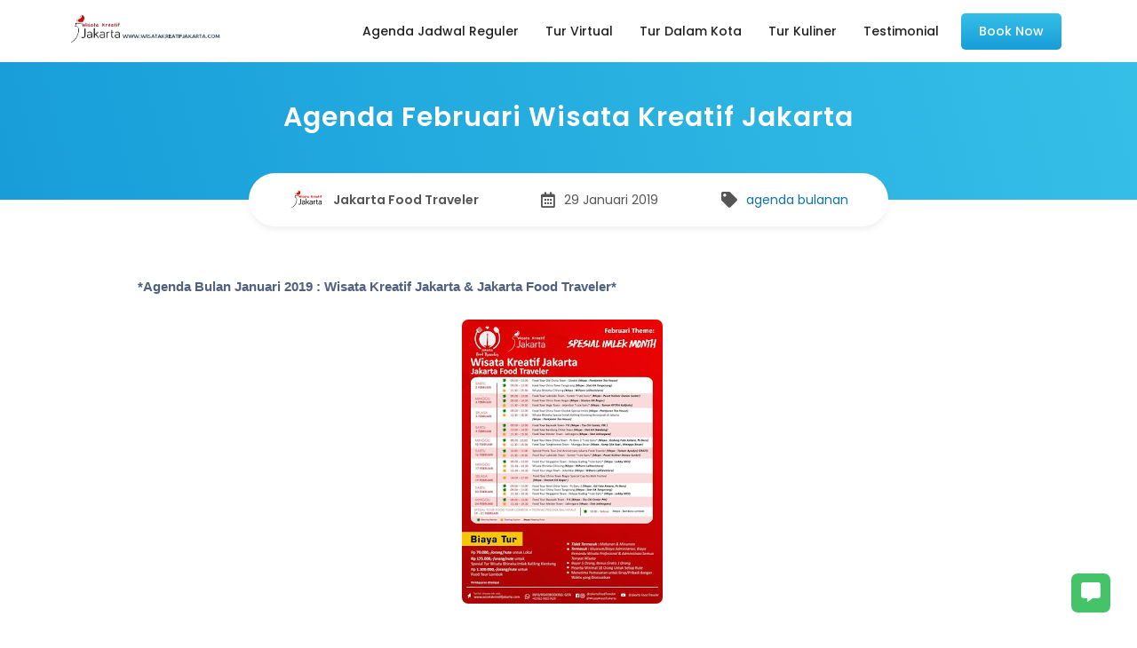

--- FILE ---
content_type: text/html; charset=UTF-8
request_url: https://www.wisatakreatifjakarta.com/2019/01/agenda-februari-wisata-kreatif-jakarta.html
body_size: 61662
content:
<!DOCTYPE html>
<html dir='ltr' lang='id' xmlns='http://www.w3.org/1999/xhtml' xmlns:b='http://www.google.com/2005/gml/b' xmlns:data='http://www.google.com/2005/gml/data' xmlns:expr='http://www.google.com/2005/gml/expr'>
<head>
<!-- DESIGN BY WWW.IDBLANTER.COM -->
<meta content='width=device-width, initial-scale=1' name='viewport'/>
<meta content='text/html; charset=UTF-8' http-equiv='Content-Type'/>
<!-- Chrome, Firefox OS and Opera -->
<meta content='' name='theme-color'/>
<!-- Windows Phone -->
<meta content='' name='msapplication-navbutton-color'/>
<meta content='blogger' name='generator'/>
<link href='https://www.wisatakreatifjakarta.com/favicon.ico' rel='icon' type='image/x-icon'/>
<link href='https://www.wisatakreatifjakarta.com/2019/01/agenda-februari-wisata-kreatif-jakarta.html' rel='canonical'/>
<link rel="alternate" type="application/atom+xml" title="Wisata Kreatif Jakarta - Atom" href="https://www.wisatakreatifjakarta.com/feeds/posts/default" />
<link rel="alternate" type="application/rss+xml" title="Wisata Kreatif Jakarta - RSS" href="https://www.wisatakreatifjakarta.com/feeds/posts/default?alt=rss" />
<link rel="service.post" type="application/atom+xml" title="Wisata Kreatif Jakarta - Atom" href="https://www.blogger.com/feeds/2707814808468885465/posts/default" />

<link rel="alternate" type="application/atom+xml" title="Wisata Kreatif Jakarta - Atom" href="https://www.wisatakreatifjakarta.com/feeds/921140782426698000/comments/default" />
<!--Can't find substitution for tag [blog.ieCssRetrofitLinks]-->
<link href='https://blogger.googleusercontent.com/img/b/R29vZ2xl/AVvXsEgLY3wWA0QJM2LCZskmnlivtVj85Bn5JnBArSHgYnIWdYlp7tbSt3kfV9N41VKpIw4xcYU-l2xxinDEnfdsNQ7xlUH7AK4rAzb5xVMq4wxb_jfGal2C0P8OexuuHhMB2rmCfpYvKv6y8woP/s320/februariAGENDA.jpg' rel='image_src'/>
<meta content='https://www.wisatakreatifjakarta.com/2019/01/agenda-februari-wisata-kreatif-jakarta.html' property='og:url'/>
<meta content='Agenda Februari Wisata Kreatif Jakarta' property='og:title'/>
<meta content=' *Agenda Bulan Januari 2019 : Wisata Kreatif Jakarta &amp; Jakarta Food Traveler*         Rekan Rekan Travelers,        Selamat datang bulan Feb...' property='og:description'/>
<meta content='https://blogger.googleusercontent.com/img/b/R29vZ2xl/AVvXsEgLY3wWA0QJM2LCZskmnlivtVj85Bn5JnBArSHgYnIWdYlp7tbSt3kfV9N41VKpIw4xcYU-l2xxinDEnfdsNQ7xlUH7AK4rAzb5xVMq4wxb_jfGal2C0P8OexuuHhMB2rmCfpYvKv6y8woP/w1200-h630-p-k-no-nu/februariAGENDA.jpg' property='og:image'/>
<title>Agenda Februari Wisata Kreatif Jakarta - Wisata Kreatif Jakarta</title>
<meta content='Agenda Februari Wisata Kreatif Jakarta' name='keywords'/>
<meta content='Agenda Februari Wisata Kreatif Jakarta' property='og:title'/>
<meta content='article' property='og:type'/>
<meta content='Wisata Kreatif Jakarta' property='og:site_name'/>
<link href='https://www.blogger.com/profile/xxxxx' rel='publisher'/>
<link href='https://www.blogger.com/profile/xxxxx' rel='author'/>
<link href='https://www.blogger.com/profile/xxxxx' rel='me'/>
<meta content='xxxxx' name='google-site-verification'/>
<meta content='Indonesia' name='geo.placename'/>
<meta content='YOUR NAME' name='Author'/>
<meta content='id' name='geo.country'/>
<meta content='Wisata Kreatif Jakarta' name='twitter:site'/>
<meta content='@xxxxx' name='twitter:creator'/>
<meta content='xxxxx' property='fb:admins'/>
<meta content='xxxxx' property='fb:app_id'/>
<style id='page-skin-1' type='text/css'><!--
/*
Theme Name       : Blanter Landing Pro
Theme Version    : v1.5.0
Release			 : 22 March 2021
Update			 : 20 February 2022
Designer         : Rio Ilham Hadi
URL Designer     : www.idblanter.com | www.blantertheme.com
Theme License    : Premium (Blanter Premium License 4.0)
*/
/* FRAMEWORK */
a,abbr,acronym,address,applet,article,aside,audio,b,big,blockquote,body,canvas,caption,center,cite,code,dd,del,details,dfn,div,dl,dt,em,embed,fieldset,figcaption,figure,footer,form,h1,h2,h3,h4,h5,h6,header,hgroup,html,i,iframe,img,ins,kbd,label,legend,li,mark,menu,nav,object,ol,output,p,pre,q,ruby,s,samp,section,small,span,strike,strong,sub,summary,sup,table,tbody,td,tfoot,th,thead,time,tr,tt,u,ul,var,video{margin:0;padding:0;border:0;font:inherit;vertical-align:baseline}article,aside,details,figcaption,figure,footer,header,hgroup,menu,nav,section{display:block}*{margin:0;padding:0}html{display:block}blockquote,q{quotes:none}blockquote::after,blockquote::before,q::after,q::before{content:'';content:none}table{border-collapse:collapse;border-spacing:0}.section,.widget{margin:0;padding:0}#backlinks-container,.blog-feeds,.blog-mobile-link,.feed-links,.navbar,a.home-link,.benefits-move,span.fi,.displaynone,.edit-post,.item-control,.quickedit,.license-code,.comment-disable{display:none}.post-body .separator>a,.post-body .separator>span{margin-left:0!important}b,strong{font-weight:700}cite,em,i{font-style:italic}a:link{color:#1072ad;text-decoration:none;outline:0}a:visited{color:#1072ad;text-decoration:none}a:hover{color:#555;text-decoration:none}a img{border:none;border-width:0;outline:0}abbr,acronym{border-bottom:1px dotted;cursor:help}sub,sup{vertical-align:baseline;position:relative;top:-.4em;font-size:86%}sub{top:.4em}small{font-size:86%}kbd{font-size:80%;border:1px solid #777;padding:2px 5px;border-bottom-width:2px;border-radius:3px}mark{background-color:#ffce00;color:#000}blockquote,dl,figure,form,hr,ol,p,pre,table,ul{margin:0 0 1.5em}hr{height:1px;border:none;background-color:#666}h1{font-size:1.8rem}h2{font-size:1.6rem}h3{font-size:1.4rem}h4{font-size:1.2rem}h5{font-size:1rem}h6{font-size:.9rem}h1,h2,h3,h4,h5,h6{font-family:'Poppins',Arial;margin:0 0 .6em;font-weight:700;letter-spacing:.5px}dl,ol,ul{margin:.5em 0 .5em 3em}li{margin:.5em 0}dt{font-weight:700}dd{margin:0 0 .5em 2em}select{font:inherit;font-size:100%;line-height:normal;vertical-align:baseline}textarea{display:block;-webkit-box-sizing:border-box;-moz-box-sizing:border-box;box-sizing:border-box}code,pre{font-family:"Courier New",Courier,Monospace;color:inherit}pre{white-space:pre;word-wrap:normal;overflow:auto}table[border="1"] td,table[border="1"] th{vertical-align:top;text-align:left;font-size:13px;padding:3px 5px;border:1px solid #f6f6f6}table[border="1"] th{background:#eee}img,table{max-width:100%;height:auto;transition:all .3s ease-in-out}iframe{max-width:100%;height:auto}td.tr-caption{color:#444}.clear{clear:both}.clear::after{visibility:hidden;display:block;font-size:0;content:" ";clear:both;height:0}a:link,i{transition:all .4s;-moz-transition:all .4s;-webkit-transition:all .4s}input,body{font-family:'Poppins',Arial,sans-serif}.center{text-align:center}.float-left{float:left}.float-right{float:right}.show{display:inline-block!important}.hide{display:none!important}
/* CUSTOM CSS */
body{background:#fff;line-height:1.5}.container{max-width:1150px;width:100%;margin:0 auto;box-sizing:border-box;padding:10px}.label-info a:nth-child(n+2){display:none}.label-size a{background:#1072ad;color:#fff;padding:5px 10px;display:inline-block;margin:0 0 5px;border-radius:5px}span.label-count{background:#fff;color:#333;margin:0 0 0 10px;padding:0 8px;border-radius:100%}.Label .widget-content{text-align:left}.status-msg-hidden{display:none}.status-msg-body{text-align:center;margin:0 0 20px}a.button,.buttonx{background:linear-gradient(180deg,#35bfe7 0,#189dd9 100%);color:#fff;font-weight:500;padding:10px 30px;border-radius:5px;display:inline-block}a.button:hover,a.buttonx:hover{box-shadow:inset 0 -5px 0 0 rgb(34 34 34 / 10%);transform:translateY(-3px)}.grid-4{display:grid;grid-template-columns:1fr 1fr 1fr 1fr;grid-gap:20px}.grid-3{display:grid;grid-template-columns:1fr 1fr 1fr;grid-gap:20px}.product-wrap,.grid-2{display:grid;grid-template-columns:1fr 1fr;grid-gap:20px}@keyframes pacity{from{opacity:.3}}div{animation-name:pacity;animation-duration:1.5s;opacity:1}.titlex{max-width:600px;margin:0 auto;padding:0 0 20px}.blanter{padding:70px 0;overflow:inherit}.blanter h2,.blanter h3,.blanter h4,.blanter h5{color:#264f5e}.titlex h2{font-size:1.8rem}.bg-light{background:#f7fcfd}.bg-colored{position:relative;overflow:hidden;background:#189dd9;color:#fff}.bg-colored .blanter h2,.bg-colored .blanter h3,.bg-colored .blanter h5,.bg-colored .blanter p{color:#fff;font-size:2rem}.bg-colored .blanter p{font-size:18px}.bg-colored a.button{background:#fff;color:#35bfe7}#blog-pager{text-align:center;margin:30px 0 0}#blog-pager a i{margin:0 10px 0 0}a.buttonx{color:#fff}.whatsapp-contact .button{margin-top:10px;display:block;text-align:center}.input-field .button i{margin-left:7px}.input-field{position:relative;margin:15px 0}.input-field input,.input-field textarea{font-family:'Poppins',Arial,sans-serif;font-size:14px;padding:12px 25px;display:block;width:100%;box-sizing:border-box;border:1px solid #eee;background:#f7fcfd;border-radius:5px}.input-field input:focus,.input-field textarea:focus{outline:none}.input-field label{position:absolute;font-size:12px;background:#fff;border:1px solid #eee;top:-10px;left:10px;padding:0 10px}div.no-animation{animation-name:none;animation-duration:0s;opacity:1}
/* MENU */
#header-fixed{position:fixed;z-index:99;top:0;left:0;right:0;display:flex;align-items:center;height:70px;padding:20px 0 0;transition:all .3s ease-in-out}#header-blanter,.menu-blanter{float:left;display:flex;align-items:center;height:70px}.menu-blanter{float:right}.header img{max-width:180px;object-fit:cover}#header-fixed.active{background:#ffffff;padding:0;box-shadow:0 4px 6px 0 rgb(12 0 46 / 6%)}#blanter-menu ul{margin:0;list-style:none}#blanter-menu ul li{margin:0 10px;float:left}#blanter-menu li a{display:inline-block;padding:15px 5px;font-size:14px;font-weight:500;color:#222222;position:relative}#blanter-menu li a:before{content:'';width:0%;height:1.5px;background:#35bfe7;position:absolute;bottom:10px;left:5px;right:5px;margin:0 auto;opacity:0;transition:all .4s ease-in-out}#blanter-menu li a:hover:before{width:80%;opacity:1}#blanter-menu li a:hover{color:#189dd9}#blanter-menu ul.sub-navi{display:none;background:#fff;position:absolute;overflow:hidden;box-shadow:0 4px 6px 0 rgb(12 0 46 / 6%);border:1px solid #eee;border-radius:7px;min-width:180px;max-width:240px;padding:5px 0;margin:0}#blanter-menu ul.sub-navi li{float:none}#blanter-menu .sub-navi li a{display:block;padding:10px}#blanter-menu .sub-navi li a:before,#blanter-menu li a.button:before{display:none}#blanter-menu li a.button{color:#fff;margin:5px 0;padding:10px 20px}.overlay-closemenu{visibility:hidden;opacity:0;position:fixed;top:0;left:0;right:0;bottom:0;background-color:rgba(23,28,36,.6);z-index:98;margin:0;transition:all .25s ease}.overlay-closemenu.aktif{visibility:visible;opacity:1}.menumobile-logo{display:none}.menumobile-logo img{max-width:200px;margin:20px}a.close-menu{font-size:20px;background:#fff;position:absolute;right:-20px;top:20px;width:40px;height:40px;line-height:40px;text-align:center;border-radius:100%}#blanter-menu li a.submenu:after{content:"\f107";font-family:'Font Awesome 5 Free';font-weight:600;margin:0 0 0 7px;opacity:.8}
/* CAROUSEL */
.sliderbanner{position:relative;background:#f7fcfd none repeat scroll top left;overflow:hidden;padding:100px 0 0}.sliderbanner:before{content:'\f0c2';font-family:'Font Awesome 5 Free';font-weight:600;font-size:500px;position:absolute;right:-100px;color:rgb(0 93 119 / 5%)}.owl-carousel,.owl-carousel .owl-item{-webkit-tap-highlight-color:transparent;position:relative}.owl-carousel{display:none;width:100%;z-index:1}.owl-carousel .owl-stage{position:relative;-ms-touch-action:pan-Y;touch-action:manipulation;-moz-backface-visibility:hidden}.owl-carousel .owl-stage:after{content:".";display:block;clear:both;visibility:hidden;line-height:0;height:0}.owl-carousel .owl-stage-outer{position:relative;overflow:hidden;-webkit-transform:translate3d(0,0,0)}.owl-carousel .owl-item,.owl-carousel .owl-wrapper{-webkit-backface-visibility:hidden;-moz-backface-visibility:hidden;-ms-backface-visibility:hidden;-webkit-transform:translate3d(0,0,0);-moz-transform:translate3d(0,0,0);-ms-transform:translate3d(0,0,0)}.owl-carousel .owl-item{min-height:1px;float:left;-webkit-backface-visibility:hidden;-webkit-touch-callout:none}.owl-carousel .owl-item img{display:block;width:100%}.owl-carousel .owl-dots.disabled,.owl-carousel .owl-nav.disabled{display:none}.no-js .owl-carousel,.owl-carousel.owl-loaded{display:block}.owl-carousel .owl-dot,.owl-carousel .owl-nav .owl-next,.owl-carousel .owl-nav .owl-prev{cursor:pointer;-webkit-user-select:none;-khtml-user-select:none;-moz-user-select:none;-ms-user-select:none;user-select:none}.owl-carousel .owl-nav button.owl-next,.owl-carousel .owl-nav button.owl-prev,.owl-carousel button.owl-dot{background:0 0;color:inherit;border:none;padding:0!important;font:inherit}.owl-carousel.owl-loading{opacity:0;display:block}.owl-carousel.owl-hidden{opacity:0}.owl-carousel.owl-refresh .owl-item{visibility:hidden}.owl-carousel.owl-drag .owl-item{-ms-touch-action:pan-y;touch-action:pan-y;-webkit-user-select:none;-moz-user-select:none;-ms-user-select:none;user-select:none}.owl-carousel.owl-grab{cursor:move;cursor:grab}.owl-carousel.owl-rtl{direction:rtl}.owl-carousel.owl-rtl .owl-item{float:right}.owl-carousel .animated{animation-duration:1s;animation-fill-mode:both}.owl-carousel .owl-animated-in{z-index:0}.owl-carousel .owl-animated-out{z-index:1}.owl-carousel .fadeOut{animation-name:fadeOut}@keyframes fadeOut{0%{opacity:1}100%{opacity:0}}.owl-height{transition:height .8s ease-in-out}.owl-carousel .owl-item .owl-lazy{opacity:0;transition:opacity .8s ease}.owl-carousel .owl-item .owl-lazy:not([src]),.owl-carousel .owl-item .owl-lazy[src^=""]{max-height:0}.owl-carousel .owl-item img.owl-lazy{transform-style:preserve-3d}.owl-carousel .owl-video-wrapper{position:relative;height:100%;background:#000}.owl-carousel .owl-video-play-icon{position:absolute;height:80px;width:80px;left:50%;top:50%;margin-left:-40px;margin-top:-40px;background:url(owl.video.play.png) no-repeat;cursor:pointer;z-index:1;-webkit-backface-visibility:hidden;transition:transform .3s ease}.owl-carousel .owl-video-play-icon:hover{-ms-transform:scale(1.3,1.3);transform:scale(1.3,1.3)}.owl-carousel .owl-video-playing .owl-video-play-icon,.owl-carousel .owl-video-playing .owl-video-tn{display:none}.owl-carousel .owl-video-tn{opacity:0;height:100%;background-position:center center;background-repeat:no-repeat;background-size:contain;transition:opacity .8s ease}.owl-carousel .owl-video-frame{position:relative;z-index:1;height:100%;width:100%}@keyframes nana{0%{transform:scale(.7);opacity:0}100%{transform:scale(1);opacity:1}}@keyframes nana2{0%{transform:translate(0,40px);opacity:0}100%{transform:translate(0,0);opacity:1}}.owl-item .blanter-owl-image{transform:scale(.4);opacity:0;transition:all .7s ease-in-out}.owl-item.active .blanter-owl-image{transform:scale(1);opacity:1;animation-name:nana;animation-duration:1s;animation-iteration-count:1}.owl-item .blanter-desc{transform:translate(0,40px);opacity:0}.owl-item.active .blanter-desc{transform:translate(0,0);opacity:1;animation-name:nana2;animation-duration:2s;animation-iteration-count:1}.owl-nav{display:none}.owl-dots{display:none}.blanter-owl-image{z-index:1}.owl-item .widget{display:grid;grid-template-columns:1fr 1fr;grid-gap:20px;color:#333;transform:scale(.97)}.owl-item .blanter-desc{display:flex;flex-wrap:wrap;align-content:center}.owl-item .widget h4{font-size:2rem;color:#222;font-weight:600}.owl-item .widget .start-desc{font-weight:400;font-size:1rem;width:100%;margin:0 0 30px}.owl-carousel .owl-item img{display:block;width:100%;max-width:400px;float:right;border-radius:10px}.owl-carousel .owl-dots button{background:transparent;width:20px;height:20px;border-radius:100%;margin:0 5px;border:4px solid #fff}.owl-carousel .owl-dots button.active{background:#189dd9}.collapse{display:none}#accordion h3{margin:0}.showx .collapse{display:block}.collapse .card-body{padding:20px;margin:0 0 10px;background:#fff;color:#555;border-radius:10px;font-size:15.5px;line-height:1.8;box-shadow:0 .125rem .25rem rgb(0 0 0 / 9%)}button.btn.btn-link{display:block;background:0 0;border:none;outline:0;width:100%;margin:10px 0;padding:10px 25px;cursor:pointer;text-transform:none;text-align:left}button.btn.btn-link:before{content:'\f107';font-family:'Font Awesome 5 Free';font-weight:600;font-size:2rem;color:#264f5e;position:absolute;left:25px;top:15px;transform:rotate(-90deg);transition:all .3s ease-in-out}.showx button.btn.btn-link:before{transform:rotate(0)}.card{border-radius:5px;position:relative;overflow:hidden;margin:10px 0;padding:0 0 0 40px}.card-header button h4{font-weight:600;color:#264f5e;font-size:1.1rem;margin:0}#accordion .card-body img{margin:20px auto;border-radius:7px}
/* SECTION */
.choose-section{display:grid;grid-template-columns:1fr 1fr 1fr;grid-gap:20px;margin:30px 0}.choose-box{padding:15px;text-align:center}.benefits-box i,.choose-box i,.package-box i{background:#7142f8;color:#fff;font-size:40px;width:80px;height:80px;line-height:80px;text-align:center;border-radius:15px;margin:0 0 15px;position:relative;overflow:hidden}.benefits-box i:after,.bg-colored:after,.choose-box i:after,.package-box i:after{content:'';position:absolute;top:-30px;left:30px;background:#fff;opacity:.2;width:80px;height:80px;border-radius:100%}.bg-colored:after{width:300px;height:300px;border-radius:15px;transform:rotate(45deg);top:-20%}.choose-box:hover i,.package-box:hover i{transform:translateY(-5px);box-shadow:0 10px 20px 0 rgb(0 31 46 / 22%)}.benefits-box{overflow:hidden;display:flex;align-items:center}.benefits-box i{font-size:20px;width:50px;height:50px;line-height:50px;border-radius:10px;float:left;margin:0 10px 10px 0}.package-section{position:relative;display:grid;grid-template-columns:1fr 1fr 1fr;grid-gap:30px;text-align:center}.package-box{padding:50px 20px;border:1px solid #eee;border-radius:15px;background:#f7fcfd}.package-box h5{font-size:18px;margin:10px 0 20px}.package-box .price-box{font-size:25px;font-weight:700}.package-box ul{margin:0;padding:20px 0 30px;list-style:none;color:#264f5e;font-size:15px}.package-box li{margin:15px 0}.blanter-section{padding:50px 0}.blanter-section .widget-content{display:grid;grid-template-columns:1fr 1fr;grid-gap:50px}.blanter-section img{width:100%;height:auto;box-shadow:0 25px 100px 0 rgb(1 32 64 / 11%);border-radius:15px}.blanter .blanter-section p{font-size:16px}.clients-section,.testimoni-section{position:relative;margin:30px auto 0;max-width:1150px;cursor:grab;display:flex;opacity:0;transition:all .3s ease-in-out}.clients-section.owl-loaded,.testimoni-section.owl-loaded{opacity:1}.clients-section .owl-stage,.testimoni-section .owl-stage{display:flex}.testi-text{background:#fff;box-shadow:0 .125rem .25rem rgb(0 0 0 / 9%);padding:20px;border-radius:15px;margin:10px 0}.testi-header{display:flex;line-height:1}.testi-header img{margin:0 10px 0 0;width:50px;height:50px;object-fit:cover;border-radius:100%}.testi-header .desc span{font-size:13px;opacity:.7}.testimoni-box .stars i{color:#ff9800}.clients-section .owl-item,.testimoni-section .owl-item{transition:all .4s ease-in-out;transform:scale(.7)}.clients-section .owl-item.active,.testimoni-section .owl-item.active{transform:scale(1)}.clients-section .owl-stage-outer,.testimoni-section .owl-stage-outer{overflow:hidden}.clients-section .owl-nav,.testimoni-section .owl-nav{display:flex;top:0;bottom:0;align-items:center;transform:none;animation:none}.clients-section .owl-nav button,.testimoni-section .owl-nav button{position:absolute;font-size:30px;font-weight:700;width:50px;height:50px;background:#fff;cursor:pointer;outline:0;border-radius:100%;border:none;box-shadow:0 .125rem .25rem rgb(0 0 0 / 9%)}.clients-section .owl-nav button.owl-prev,.testimoni-section .owl-nav button.owl-prev{left:-70px}.clients-section .owl-nav button.owl-prev,.testimoni-section .owl-nav button.owl-next{right:-70px}.clients-section .owl-nav span,.testimoni-section .owl-nav span{margin:-4px 0 0;display:block}.client-box{text-align:center}.clients-section img{max-width:130px;max-height:50px}.products-section{display:grid;grid-template-columns:1fr 1fr 1fr;grid-gap:25px;text-align:center;padding:25px 10px}.products-section img{border-radius:10px}.products-section .titlex h3{margin:10px 0 0;font-size:18px}.products-section .price,.product-price .price{font-weight:700;color:#45c368;font-size:20px}.products-section a{color:#264f5e}.products-section strike,.product-price strike{font-size:14px;opacity:.5}body i.purple{background:#7142f8}body i.orange{background:#f38650}body i.pink{background:#fa4c9a}body i.green{background:#45c368}body i.blue{background:#35bfe7}body i.yellow{background:#ffc107}body .color-purple{color:#7142f8}body .color-orange{color:#f38650}body .color-pink{color:#fa4c9a}body .color-green{color:#45c368}body .color-blue{color:#35bfe7}body .color-yellow{color:#ffc107}.indigox{background:#3f51b5}.orangex{background:#ff9800}.pinkx{background:#e91e63}.bluex{background:#2196F3}.purplex{background:#9c27b0}.redx{background:#ea4335}.greenx{background:#4CAF50}
/* FOOTER */
#footer-blanter{position:relative;overflow:hidden;background:#021428;color:#ffffff;padding:50px 15px;box-sizing:border-box}.footer-widget{padding:20px 0 50px}.footer-widget .container{display:grid;grid-template-columns:1.4fr .8fr .8fr 1fr;grid-gap:30px}.footer-widget .LinkList ul{list-style:none;margin:0;padding:10px 0}.footer-widget .LinkList li a{color:#ffffff;font-size:14px;margin:5px 0;display:inline-block;opacity:.6}.footer-widget .LinkList li a:hover{opacity:1}.footer-widget h3.title{font-size:18px;font-weight:600;letter-spacing:1px}#LinkList79 li a i{font-size:18px;background:#0f355c;margin:0 5px;width:42px;height:42px;text-align:center;line-height:42px;border-radius:8px}#LinkList79 li a i.fa-facebook-f:hover{background:#3f51b5}#LinkList79 li a i.fa-twitter:hover{background:#03a9f4}#LinkList79 li a i.fa-instagram:hover{background:#9c27b0}#LinkList79 li a i.fa-youtube:hover{background:#e91e63}#LinkList79 li a i.fa-whatsapp:hover{background:#4caf50}#LinkList79 li{float:left;margin:0}.footer-widget span.caption{opacity:.6;font-size:14px;line-height:1.8;font-weight:300}.footer-widget .Image img{margin:0 0 15px;max-width:220px}.footer-credit .container a{color:#fff}.footer-credit .container{background:#0f355c;opacity:.6;font-size:14px;border-radius:10px}.comment-author a.user:after{content:'Author';background:#35bfe7;color:#fff;font-weight:500;font-size:12px;padding:5px 10px;border-radius:5px}.error-page h2{font-size:200px;margin:0}.error-page{text-align:center}.blanter .error-page p{color:#021428;font-weight:600;font-size:30px;margin:0 0 20px}.error-page:nth-of-type(1):before{content:'\f0c2';font-family:'Font Awesome 5 Free';font-weight:600;font-size:500px;position:absolute;right:0;bottom:0;color:rgb(0 93 119 / 5%)}a.show-menu{display:none;color:#264f5e}.blanter h3 i,.blanter h4 i{margin:0 10px 0 0;background:linear-gradient(180deg,#35bfe7 0,#189dd9 100%);color:#fff;padding:8px;border-radius:5px}.primary-title{position:relative;background:linear-gradient(76deg,#189dd9,#35bfe7);top:70px;text-align:center;color:#fff;padding:30px 20px 60px}.primary-title .title{font-size:30px;font-weight:600;letter-spacing:1px}#BackToTop,a.chat-fixed{position:fixed;transform:scale(0);z-index:90;right:30px;bottom:100px;width:44px;height:44px;color:#fff;text-align:center;background-color:#35bfe7;font-size:22px;line-height:44px;cursor:pointer;border-radius:7px;transition:all .2s ease-in-out}#BackToTop:hover{background-color:#189dd9;color:#fff}#BackToTop.active{transform:scale(1)}a.chat-fixed{transform:scale(1);background-color:#45c368;bottom:30px}#contact-box{position:fixed;z-index:999;background:rgb(255 255 255 / 64%);left:0;right:0;top:0;bottom:100%;display:none;align-items:center;transition:all .2s ease-in-out}#contact-box.active{display:flex;bottom:0}.whatsapp-contact{background:#fff;box-shadow:0 .125rem .25rem rgb(0 0 0 / 9%);padding:25px;margin:0 auto;width:100%;max-width:500px;border-radius:10px}.whatsapp-contact h5{color:#264f5e;margin:0 0 30px;padding:0 10px;display:block;border-left:3px solid}.whatsapp-contact .close_form{background:#eee;color:#444}.text-info span{padding:10px;display:block;font-size:14px;text-align:center;margin:15px 0 0;color:#fff;border-radius:5px}.text-info span.yes{background:#45c368}.text-info span.no{background:#dc3545}.post-body td a[target="_blank"]{background:#35bfe7}
/* RESPONSIVE */
@media screen and (max-width:980px){.menu-blanter{display:block;opacity:0;visibility:hidden;position:fixed;background:#fff;top:0;left:0;bottom:0;width:0%;height:auto;box-shadow:3px 0 7px rgb(0 0 0 / 10%);transition:all .4s ease-in-out;animation:none}.menu-blanter.aktif{opacity:1;visibility:visible;width:80%}.menumobile-logo{display:block}#blanter-menu ul.sub-navi{position:relative;max-width:100%}#blanter-menu ul li{float:none}#blanter-menu li a{display:block}#blanter-menu li a.button{text-align:center;position:absolute;bottom:10px;left:10px;right:10px}a.show-menu{position:absolute;left:7%;font-size:22px;display:inline-block}.blanter{padding:60px 10px}#header-blanter{float:none;text-align:center;display:block;height:auto}.owl-item .widget,.package-section,.blanter-section .widget-content,.footer-widget .container{display:block;margin:15px}.choose-section{grid-template-columns:1fr 1fr}.owl-carousel .owl-item img{float:none;margin:0 auto}.owl-item .blanter-desc{text-align:center}.owl-item a.button{margin:0 auto}.testimoni-section .owl-item{padding:20px}.testimoni-section .owl-nav button.owl-next,.clients-section .owl-nav button.owl-next{right:0}.testimoni-section .owl-nav button.owl-prev,.clients-section .owl-nav button.owl-prev{left:0}.testimoni-box{width:80%;margin:0 auto}.package-box,.footer-widget .widget-content{margin:0 0 12px}.image-section{margin:15px 0 0}}
@media screen and (max-width:768px){.grid-3,.grid-4,.products-section{grid-template-columns:1fr 1fr;grid-gap:15px}.input-field input:valid~label{font-size:75%;max-width:120px;height:20px;overflow:hidden}}
@media screen and (max-width:680px){.img-thumb img{width:100%}.grid-4,.grid-3,.grid-2,.products-section{grid-template-columns:1fr}.float-left,.float-right,left,.right{float:none;text-align:center}}
@media screen and (max-width:380px){.choose-section{display:block}}

--></style>
<style>
.post-body img{border-radius:7px}.primary-infopost{position:absolute;left:0;right:0;bottom:-30px;font-size:14px;display:flex;max-width:700px;margin:0 auto;background:#fff;box-shadow:0 4px 6px 0 rgb(12 0 46 / 6%);color:#555;border-radius:30px;padding:10px;flex-direction:row;justify-content:space-around}.primary-infopost .flexcenter,.primary-infopost i{display:flex;align-items:center;height:100%}.primary-infopost i{float:left;margin:0 10px 0 0;font-size:18px}#header-fixed{background:#fff;padding:0}.main-blanter.container{max-width:1000px}.post-body{color:#4f617d;font-size:15px;line-height:1.7;margin:15px 0}.post.hentry{padding:50px 10px}.PopularPosts a{font-size:.9rem;font-weight:400;color:#444;display:flex;padding:5px 0}.sidebar h3.title{font-size:1.2rem;margin:0 0 20px;padding:15px 0;position:relative}.sidebar h3.title:before{content:'';background:#333;height:3px;width:100px;bottom:0;position:absolute}#share{width:100%;text-align:center;overflow:hidden;margin:0 0 30px}#share a{width:40px;height:40px;display:block;font-size:18px;color:#fff;transition:opacity .15s linear;float:left;margin:0 2px;border-radius:2px}#share a.facebook{width:auto}#share a span{display:flex;height:40px;float:right;align-items:center;font-size:14px;padding:0 15px}#share a.facebook i{background:rgb(255 255 255 / 14%);top:0;bottom:0;transform:none;padding:12px 15px}#share a:hover{opacity:.8}#share i{position:relative;top:48%;transform:translateY(-60%)}#share a.justicon{color:#222;background:#f7fcfd;font-size:16px;border-radius:5px}.facebook{background:#3b5998}.twitter{background:#55acee}.line{background:#00c300}.linkedin{background:#0077b5}.telegram{background:#08c}.whatsapp{background:#075e54}svg.icon.icons8-LINE{width:40px;margin:7px -2px -5px}#gallery .separator{overflow:hidden;height:250px;border-radius:5px}#gallery img{width:100%;height:100%;object-fit:cover;transition:all .3s ease-in-out}#gallery img:hover{transform:scale(1.1)}#gallery{display:grid;grid-template-columns:32% 32% 32%;grid-gap:20px}#gallery br{display:none}@media screen and (max-width:768px){#gallery{grid-template-columns:48% 48%}#share a.justicon{display:none}.main-blanter,.sidebar-blanter{width:100%;box-sizing:border-box;float:none}}@media screen and (max-width:580px){.main-blanter,.sidebar-blanter{width:100%;box-sizing:border-box;float:none}#gallery .separator{height:150px}}
</style>
<style>
.product-wrap{padding:50px 0}.product-status div{display:inline-block;padding:7px 20px;margin:20px 10px 20px 0;font-weight:600;font-size:14px;border-radius:20px;background:#189dd9;color:#fff}.product-status div.discount{background:#45c368}.product-description h4{font-size:14px;text-transform:uppercase}.product-description{margin:25px 0;padding:0 15px;border-left:3px solid}.this-product a.button{display:block;text-align:center}.product-price .price{font-size:25px;margin:10px 0;display:inline-block}.image-column a:nth-of-type(1) img{width:100%;border-radius:7px}.image-column a:nth-of-type(n+2) img{width:100px;height:auto;margin:5px 5px 0 0;border:1px solid #eee;border-radius:5px}.post-body code{background:#f4f5f9;font-size:13px;padding:3px 7px;border-radius:20px}pre{display:block;background:#f4f5f9;padding:12px;border-radius:10px;border-top:5px solid #f4f5f9;white-space:pre;word-wrap:normal;overflow:auto}.post-body .button,.post-body .buttonx,.post-body button{padding:8px 18px;margin:15px 5px 20px 0;display:inline-block}blockquote{border-left:4px solid #673ab7!important;background:#f4f5f9;overflow:hidden;position:relative;margin:.5rem 0 1rem;border-radius:5px;color:#444;padding:20px}.post-body table td,.post-body table caption{padding:10px;background:#f9f9f9;text-align:left;vertical-align:top}.post-body table th{background:#e6e6e6;padding:10px;text-align:left;vertical-align:top}.post-body td,.post-body th{vertical-align:top;text-align:left;font-size:13px;padding:3px 5px}.post-body table tr:nth-child(even) > td{background-color:#f1f1f1}.post-body th{background:#fff;font-weight:400;text-transform:uppercase;font-size:14px}.post-body td a{font-size:85%;float:right;display:inline-block}.post-body td a[target="_blank"]{color:#fff;padding:2px 7px;border-radius:3px}.post-body table.tr-caption-container,.post-body table.tr-caption-container img,.post-body img{max-width:100%;width:auto;height:auto}.post-body td.tr-caption{font-size:80%;padding:8px!important}table{max-width:100%;width:100%;margin:1.5em auto}.post.hentry{background:#fff;padding:0 15px 30px;margin:70px 0 40px;overflow:hidden;box-sizing:border-box;border-radius:0 0 15px 15px}.hidden,div#blog-pager{display:none}h1.post-title.entry-title{display:none}.Label.thislabel{margin:0 0 25px}.material-infopost{opacity:0}span.author-image.cover{width:40px;height:40px;float:left;display:block;border-radius:100%;margin:0 10px 0 0}.material-infopost div{margin:auto 0;color:#222;font-weight:400;font-size:13px}.post-author span{font-weight:600}.related.box-master,.thispopular{margin:0 0 30px}ul.related-post-style-3,ul.popular-blanter{margin:0;list-style:none;display:grid;grid-template-columns:1fr 1fr 1fr;grid-gap:15px}li.related-post-item,li.list-popular{border-radius:8px;outline:0;padding:10px}img.related-post-item-thumbnail,img.popular-thumb{width:100%;height:200px;object-fit:cover;border-radius:8px}a.related-post-item-title,.item-title a{font-size:15px;font-weight:500;color:#333}.related-post-item-tooltip,.item-title{padding:10px 5px}#comments,.related{padding:20px;background:#f7fcfd;border:1px solid #eee;border-radius:15px;box-sizing:border-box}#comments ol,.comment-footer{padding:15px;box-sizing:border-box;border-radius:8px;margin:10px 0}#comments h3.title.bordered{text-transform:capitalize;font-size:20px}#comments .comment{display:block;margin-top:30px;position:relative;border-bottom:1px solid #e5e5e5;padding-bottom:24px}#comments .comment .avatar{float:left;padding:0;border-radius:50%;width:60px;height:60px;object-fit:cover}#comments .comment .right{padding-left:20px;float:left;width:70%;text-align:left}#comments .comment .comment-author{font-weight:700;font-size:16px;margin-bottom:40px;line-height:1.6;letter-spacing:.6px;font-style:normal;margin:0 10px 0 0}#comments .comment .right .text{font-size:15px;margin-top:10px}#comments .comment .right .text p{color:#111;padding-top:0;margin-bottom:15px}#comments a.button{display:inline-block;color:#fff;font-size:14px;padding:7px 25px;border-radius:15px;font-weight:500;cursor:pointer}#addcomment{cursor:pointer}iframe#comment-editor{height:300px}span.date{font-size:12px;background:#fff;padding:5px;border-radius:5px}@media screen and (max-width:768px){.product-wrap{display:block}#comments span.date{display:none}ul.related-post-style-3,ul.popular-blanter{grid-template-columns:1fr 1fr}img.related-post-item-thumbnail,img.popular-thumb{height:150px}ul.related-post-style-3 li:nth-child(n+3),ul.popular-blanter li:nth-child(n+3){display:none}.post .featured-image{height:300px}}
@media screen and (max-width:350px){ul.related-post-style-3,ul.popular-blanter{display:block}}
</style>
<script src='https://cdnjs.cloudflare.com/ajax/libs/jquery/3.5.1/jquery.min.js'></script>
</head><!--<head>
<link href='https://www.blogger.com/dyn-css/authorization.css?targetBlogID=2707814808468885465&amp;zx=739ce04a-4c7b-4334-a9d4-d0004a7e8b9a' media='none' onload='if(media!=&#39;all&#39;)media=&#39;all&#39;' rel='stylesheet'/><noscript><link href='https://www.blogger.com/dyn-css/authorization.css?targetBlogID=2707814808468885465&amp;zx=739ce04a-4c7b-4334-a9d4-d0004a7e8b9a' rel='stylesheet'/></noscript>
<meta name='google-adsense-platform-account' content='ca-host-pub-1556223355139109'/>
<meta name='google-adsense-platform-domain' content='blogspot.com'/>

</head><!-- WEBSITE -->
<body>
<div class='section' id='license' name='License'><div class='widget HTML' data-version='2' id='HTML99'>
<div class='license-code'>NqxdMatcMWtdLWJ7LWt5MGJ7MDcsynIkynwdxn1c</div>
</div></div>
<!-- HEADER -->
<div id='header-fixed'>
<div class='container'>
<header id='header-blanter' itemscope='itemscope' itemtype='https://schema.org/WPHeader'>
<div class='header section' id='header' name='HEADER'><div class='widget Header' data-version='2' id='Header1'>
<div class='header-widget'>
<a class='show-menu' href='javascript:;' title='Show Menu'><i class='fas fa-bars'></i></a>
<a class='header-image-wrapper' href='https://www.wisatakreatifjakarta.com/'>
<img alt='Wisata Kreatif Jakarta' src='https://blogger.googleusercontent.com/img/a/AVvXsEjXWgyCfN8RTPOTxohKN9-sb3m8upQghgfHlNixiQU4p6krUFV-31hTorhIklqnJ1jQZko7v1FPyBY_o25gAZorAVVk5n1qGf6qeP_ZCoOwfUMrmEc2EjFjYxgBomYFrSROEDvya-rXqTdB_ZLBB7sTQ76bQYtaXueLUjmVMcuEYvsBgRLRMFQH--Hluw=s250' title='Wisata Kreatif Jakarta'/>
</a>
</div>
</div></div>
</header>
<div class='menu-blanter'>
<div class='menumobile-logo'><img src='[data-uri]' title='Wisata Kreatif Jakarta'/>
<a class='close-menu' href='javascript:;' title='Close Menu'><i class='fas fa-times'></i></a></div>
<div class='blanter-nav section' id='blanter-nav' name='MENU NAVIGATION'><div class='widget LinkList' data-version='2' id='LinkList1'>
<nav id='blanter-menu' itemprop='mainEntity' itemscope='itemscope' itemtype='https://schema.org/SiteNavigationElement'>
<ul class='blanterui'>
<li><a href='/search?&max-results=6' itemprop='url' title='Agenda Jadwal Reguler'><span itemprop='name'>Agenda Jadwal Reguler</span></a></li>
<li><a href='https://www.wisatakreatifjakarta.com/p/paket-tur-wisata-kreatif-jakarta.html' itemprop='url' title='Tur Virtual'><span itemprop='name'>Tur Virtual</span></a></li>
<li><a href='https://www.wisatakreatifjakarta.com/p/paket-tur-wisata-kreatif-jakarta.html' itemprop='url' title='Tur Dalam Kota'><span itemprop='name'>Tur Dalam Kota</span></a></li>
<li><a href='https://www.wisatakreatifjakarta.com/p/paket-tur-wisata-kreatif-jakarta.html' itemprop='url' title='Tur Kuliner'><span itemprop='name'>Tur Kuliner</span></a></li>
<li><a href='#testimonial' itemprop='url' title='Testimonial'><span itemprop='name'>Testimonial</span></a></li>
<li><a href='https://api.whatsapp.com/send?phone=6281298229129&text=Halo%20saya%20berminat%20konsultasi%20Paket%20Tur%20Field%20Trip%20Di Wisata%20Kreatif%20Jakarta' itemprop='url' title='Book Now'><span itemprop='name'>Book Now</span></a></li>
</ul>
</nav>
</div></div>
</div>
</div>
</div>
<!-- END HOMEPAGE -->
<!-- TITLE -->
<div class='primary-title'><div class='container'>
<div class='title'>Agenda Februari Wisata Kreatif Jakarta</div>
<div class='primary-infopost'></div>
</div></div>
<!-- MAIN -->
<div class='main-blanter container blanter'>
<div class='iklan-widget no-items section' id='iklan-widget' name='ADS WIDGET'></div>
<div class='clear'></div>
<div class='main section' id='main' name='MAIN'><div class='widget Blog' data-version='2' id='Blog1'>
<div class='blog-posts hfeed'>
<div class='post-outer'>
<article class='post hentry' itemprop='blogPost' itemscope='itemscope' itemtype='http://schema.org/BlogPosting'>
<meta content='29-01-2019' itemprop='datePublished'/>
<meta content='10-02-2019' itemprop='dateModified'/>
<div itemprop='publisher' itemscope='itemscope' itemtype='https://schema.org/Organization'>
<meta content='Wisata Kreatif Jakarta' itemprop='name'/>
<div itemprop='logo' itemscope='itemscope' itemtype='https://schema.org/ImageObject'>
<meta content='https://4.bp.blogspot.com/-rmTjQDUOEHY/Wge2DnMAyPI/AAAAAAAAHxM/xObVDsgGbBwWmnCv4pL69vOIHldkqtKNACK4BGAYYCw/s1600/DuniaBlanterLogoNew.png' itemprop='url'/>
<meta content='600' itemprop='width'/>
<meta content='600' itemprop='height'/>
</div>
</div>
<link href='https://www.wisatakreatifjakarta.com/2019/01/agenda-februari-wisata-kreatif-jakarta.html' itemprop='mainEntityOfPage'/>
<div>
<a name='921140782426698000'></a>
<h1 class='post-title entry-title' itemprop='name headline'>
Agenda Februari Wisata Kreatif Jakarta
</h1>
<div itemprop='image' itemscope='itemscope' itemtype='https://schema.org/ImageObject'>
<meta content='https://blogger.googleusercontent.com/img/b/R29vZ2xl/AVvXsEgLY3wWA0QJM2LCZskmnlivtVj85Bn5JnBArSHgYnIWdYlp7tbSt3kfV9N41VKpIw4xcYU-l2xxinDEnfdsNQ7xlUH7AK4rAzb5xVMq4wxb_jfGal2C0P8OexuuHhMB2rmCfpYvKv6y8woP/w320/februariAGENDA.jpg' itemprop='url'/>
</div>
<div class='material-infopost'>
<div class='author-blanter'><span class='author-image cover' style='background-image:url(//blogger.googleusercontent.com/img/b/R29vZ2xl/AVvXsEii5kTX7O0i7PYBsOolHMmwRx7AS5pmQh9Gfj3SP3eh93s2swtdoqZTpioeM6yBL5r5jzvIOa2pcQzoUyOYvM2JMTIS3HxallFQoUtB8O3qHZwmfTsBRaZoIJ8yCdyVYQ/w40-h40-p-k-no-nu/wisata+kreatif+jakarta.png)'></span><div class='post-author flexcenter' itemprop='author' itemscope='itemscope' itemtype='https://schema.org/Person'><span itemprop='name'>Jakarta Food Traveler</span></div></div>
<div class='post-date'><i class='far fa-calendar-alt'></i><span class='flexcenter'>29 Januari 2019</span></div>
<div class='label-info'><i class='fas fa-tag'></i><span class='flexcenter'><a href='https://www.wisatakreatifjakarta.com/search/label/agenda%20bulanan?max-results=6' rel='tag'>agenda bulanan</a></span></div>
</div>
<div class='post-body entry-content' id='post-body-921140782426698000' itemprop='description articleBody'>
<div class="separator" style="clear: both; text-align: justify;">
<b style="font-family: verdana, sans-serif;">*Agenda Bulan Januari 2019 : Wisata Kreatif Jakarta &amp; Jakarta Food Traveler*</b></div>
<div class="separator" style="clear: both; text-align: center;">
<b style="font-family: verdana, sans-serif;"><br /></b></div>
<div class="separator" style="clear: both; text-align: center;">
<a href="https://blogger.googleusercontent.com/img/b/R29vZ2xl/AVvXsEgLY3wWA0QJM2LCZskmnlivtVj85Bn5JnBArSHgYnIWdYlp7tbSt3kfV9N41VKpIw4xcYU-l2xxinDEnfdsNQ7xlUH7AK4rAzb5xVMq4wxb_jfGal2C0P8OexuuHhMB2rmCfpYvKv6y8woP/s1600/februariAGENDA.jpg" imageanchor="1" style="margin-left: 1em; margin-right: 1em;"><img border="0" data-original-height="960" data-original-width="678" height="320" src="https://blogger.googleusercontent.com/img/b/R29vZ2xl/AVvXsEgLY3wWA0QJM2LCZskmnlivtVj85Bn5JnBArSHgYnIWdYlp7tbSt3kfV9N41VKpIw4xcYU-l2xxinDEnfdsNQ7xlUH7AK4rAzb5xVMq4wxb_jfGal2C0P8OexuuHhMB2rmCfpYvKv6y8woP/s320/februariAGENDA.jpg" width="226" /></a></div>
<div class="separator" style="clear: both; text-align: center;">
<span style="font-family: &quot;verdana&quot; , sans-serif; font-size: medium;"><br /></span></div>
<div class="separator" style="clear: both; text-align: justify;">
<span style="font-family: &quot;verdana&quot; , sans-serif; font-size: medium;">Rekan Rekan Travelers,</span></div>
<div class="m_-5404644636791666460m_1429247990971719165gmail-aCi">
<div style="text-align: justify;">
<br /></div>
</div>
<div class="m_-5404644636791666460m_1429247990971719165gmail-aCi">
<div style="text-align: justify;">
<span style="font-family: &quot;verdana&quot; , sans-serif;"><span style="font-size: xx-small;"><span style="font-family: &quot;verdana&quot; , sans-serif; font-size: small;">Selamat datang bulan Februari yang identik dengan cina kasih!&nbsp;</span></span></span><br />
<span style="font-family: &quot;verdana&quot; , sans-serif;"><span style="font-size: xx-small;"><span style="font-family: &quot;verdana&quot; , sans-serif; font-size: small;">Di bulan Februari yang sekaligus jelang Imlek,&nbsp; Agenda Wisata Kreatif Jakarta/ Jakarta Food Traveler di bulan ini memilih tema :&nbsp;&nbsp;<b>SPECIAL IMLEK MONTH &amp; ALL ABOUT CHINESE HERITAGE , </b>dimana&nbsp; Anda akan diajak eskplor berbagai kawasan di Jakarta yang memiliki pengaruh dan peninggalan budaya Cina yang kuat.&nbsp;</span></span></span></div>
<br />
<div style="text-align: justify;">
<span style="font-family: &quot;verdana&quot; , sans-serif;"><span style="font-size: small;">Selain itu di bulan ini ada 5&nbsp; rute baru (Food Tour&nbsp; New China Town/ Ps Baru, Food Tour Vege Town/ Jelambar, Food Tour Lakeside Town/ Sunter, dan Food Tour Singapore Town/ Kelapa Gading, Food Tour Bandung China Town) lalu </span></span><span style="font-family: &quot;verdana&quot; , sans-serif; font-size: small;">ada juga 4 Spesial Tur (Food Tour Old China Town Special Imlek , Food Tour Bogor China Town Spesial Cap Go Meh, Wisata Bhineka Special Imlek Keliling Klenteng Tua dan Special Picnic Tour 2nd Anniversary Jakarta Food Traveler&nbsp; )</span><span style="font-family: &quot;verdana&quot; , sans-serif; font-size: small;">&nbsp;dan juga Spesial Tur Lombok + Festival Bau Nyale.</span></div>
<span style="font-family: &quot;verdana&quot; , sans-serif;">
</span>
<br />
<div style="text-align: justify;">
<br /></div>
</div>
<div style="text-align: justify;">
<span style="font-family: &quot;verdana&quot; , sans-serif; font-size: small;">Berikut rincian 15 rute yang bisa Anda pilih , dengan rincian sbb</span><span style="font-family: &quot;verdana&quot; , sans-serif; font-size: medium;"><span style="color: #1d2129;">:&nbsp;</span></span></div>
<br />
<b style="color: #1d2129; font-family: verdana, sans-serif;">1. Food Tour Old China Town Spesial Imlek- Glodok (Sabtu 2 Feb 09.00- 13.00 &amp; Selasa 5 Feb 08.00 - 12.00&nbsp; )&nbsp;</b><br />
<b style="color: #1d2129; font-family: verdana, sans-serif;"><br /></b>
<br />
<div class="separator" style="clear: both; text-align: center;">
<a href="https://blogger.googleusercontent.com/img/b/R29vZ2xl/AVvXsEgPhUIOYMvHcO2tSZftnxtqnPaymsWSrG6XNwckDoBzGs7OwSaoUL_lfLABRaViLNYofztQPPH84uc6yP9C2m8sGbabtjoEc9N2LUpINTm7Qz3KGXREBvsWuzIdjNnCmxQkOVtolZ8xs8-u/s1600/Pantjoran+Tea+House.jpg" imageanchor="1" style="margin-left: 1em; margin-right: 1em;"><img border="0" data-original-height="500" data-original-width="800" height="200" src="https://blogger.googleusercontent.com/img/b/R29vZ2xl/AVvXsEgPhUIOYMvHcO2tSZftnxtqnPaymsWSrG6XNwckDoBzGs7OwSaoUL_lfLABRaViLNYofztQPPH84uc6yP9C2m8sGbabtjoEc9N2LUpINTm7Qz3KGXREBvsWuzIdjNnCmxQkOVtolZ8xs8-u/s320/Pantjoran+Tea+House.jpg" width="320" /></a></div>
<br />
<div class="separator" style="clear: both; text-align: center;">
<a href="https://blogger.googleusercontent.com/img/b/R29vZ2xl/AVvXsEh109pxaYTWVn91J7yKtN9uxpupj_wiNqDF57qM7Q3ym7jvvVFHhanbFn0sMxTKgIkNanKdjQ99S97n05QEG-s0esjmq_7PbvFV74itiF0GBhUmHRo_OcXoz6JEYVrZBSBsfVN8mztcAGst/s1600/PS2.jpg" imageanchor="1" style="margin-left: 1em; margin-right: 1em;"><img border="0" data-original-height="400" data-original-width="600" height="213" src="https://blogger.googleusercontent.com/img/b/R29vZ2xl/AVvXsEh109pxaYTWVn91J7yKtN9uxpupj_wiNqDF57qM7Q3ym7jvvVFHhanbFn0sMxTKgIkNanKdjQ99S97n05QEG-s0esjmq_7PbvFV74itiF0GBhUmHRo_OcXoz6JEYVrZBSBsfVN8mztcAGst/s320/PS2.jpg" width="320" /></a></div>
<br />
<div class="separator" style="clear: both; text-align: center;">
<a href="https://blogger.googleusercontent.com/img/b/R29vZ2xl/AVvXsEhV1GeUqdUTUdosu2KRO-SmdQxBI3gVbOCvZmKqGrgKP_H9N8jWdZHQsoYjsLQ68mOEr0QZjRVeFGYG_-EdTh45SYtwzmFKWopixUvO_TSg0LE880PGwAyeuWDYDm7_lSonOPCRC3EXgZaU/s1600/Menikmati-Segarnya-Kopi-Es-Tak-Kie-Kuliner-dan-Saksi-Bisu-Budaya-Pecinan_2015-03-27-15-10-41_Takkie.png" imageanchor="1" style="margin-left: 1em; margin-right: 1em;"><img border="0" data-original-height="321" data-original-width="640" height="160" src="https://blogger.googleusercontent.com/img/b/R29vZ2xl/AVvXsEhV1GeUqdUTUdosu2KRO-SmdQxBI3gVbOCvZmKqGrgKP_H9N8jWdZHQsoYjsLQ68mOEr0QZjRVeFGYG_-EdTh45SYtwzmFKWopixUvO_TSg0LE880PGwAyeuWDYDm7_lSonOPCRC3EXgZaU/s320/Menikmati-Segarnya-Kopi-Es-Tak-Kie-Kuliner-dan-Saksi-Bisu-Budaya-Pecinan_2015-03-27-15-10-41_Takkie.png" width="320" /></a></div>
<br />
<div class="separator" style="clear: both; text-align: center;">
<a href="https://blogger.googleusercontent.com/img/b/R29vZ2xl/AVvXsEgCLcDDqXGAMkQgqGjcv3l7DVzr8rkD24fIvUQcHFP6Yt7snpYzCxVOQ90Usj2zndWoCimYkkYewsa9njdwdeTRuDISkdPhVtaXpG-CDZURfqQDltnUapitJ75IHSDWFb_mSgqeeA_QU-Xp/s1600/Manisan-Kiloan-at-Petak-Sembilan-Glodok-Pancoran-by-Myfunfoodiary.jpg" imageanchor="1" style="margin-left: 1em; margin-right: 1em;"><img border="0" data-original-height="557" data-original-width="838" height="212" src="https://blogger.googleusercontent.com/img/b/R29vZ2xl/AVvXsEgCLcDDqXGAMkQgqGjcv3l7DVzr8rkD24fIvUQcHFP6Yt7snpYzCxVOQ90Usj2zndWoCimYkkYewsa9njdwdeTRuDISkdPhVtaXpG-CDZURfqQDltnUapitJ75IHSDWFb_mSgqeeA_QU-Xp/s320/Manisan-Kiloan-at-Petak-Sembilan-Glodok-Pancoran-by-Myfunfoodiary.jpg" width="320" /></a></div>
<br />
<div class="MsoNormal" style="background: white; color: #333333; line-height: normal; margin-bottom: 4.5pt; text-indent: -0.25in;">
<div style="text-align: justify;">
<span style="color: #1d2129; font-family: &quot;arial&quot; , sans-serif;"><span style="font-size: 14.85px;">&nbsp; &nbsp; </span></span><span style="color: #1d2129; font-family: &quot;arial&quot; , &quot;helvetica&quot; , sans-serif;">Glodok adalah salah satu kawasan pecinan (China Town) tertua di Indonesia yang sudah berusia lebih dari 4 abad. Di kawasan ini pula, setiap jelang Tahun Baru Imlek dipadati orang orang Tionghoa yang berbelanja kebutuhan Imlek. Di Food Tour China Town ini, Anda akan diajak blusukan kawasan Petak Sembilan untuk melihat kemeriahan jelang Imlek dan juga jelajah berbagai pengaruh budaya Cina, dari mulai mengunjungi Kedai Kopi tertua di Jakarta yang sudah berusia hampir 1 abad, menikmati Teh di Pantjoran Tea House bangunan kuno yang punya interior Cina nan indah mempesona, mengunjungi supermarket bahan baku masakan Tionghoa yang sudah berusia satu abad, hingga mencicipi aneka jajanan khas di kawasan yang juga dikenal sebagai Surga Kuliner ini.<o:p></o:p></span></div>
</div>
<div class="MsoNormal" style="background: white; color: #333333; line-height: normal; margin-bottom: 4.5pt; text-indent: -0.25in;">
<div style="text-align: justify;">
<span style="font-family: &quot;arial&quot; , &quot;helvetica&quot; , sans-serif;"><br /></span></div>
</div>
<div class="MsoNormal" style="background: white; color: #333333; line-height: normal; margin-bottom: 4.5pt; text-indent: -0.25in;">
<div style="text-align: justify;">
<span style="color: #1d2129; font-family: &quot;arial&quot; , &quot;helvetica&quot; , sans-serif;">&nbsp; &nbsp; Itinary :&nbsp; Menikmati Teh di Pantjoran Tea House&nbsp; &#8211; Deretan Toko Obat Tradisional Cina &#8211; Kedai Es Kopi Tak Kie (tutup saat hari Imlek) &#8211; Mengunjungi Toko Toko Permen/ Coklat khas Glodok -&nbsp; Melihat kemeriahan Jelang Imlek di Pasar Traditional Petak Sembilan &#8211; Supermarket Bahan bahan baku Masakan Cina &#8211;Vihara Dharma Bakti &nbsp;/ Klenteng yang sudah berusia 400 tahun&#8211; Gereja St Maria de Fatima/ Gereja berasitektur Cina &#8211; Kulliner Gang Kali Mati &#8211; Warung Vegetarian Koh Handi - Kedai Mie Belitung Legendaris</span></div>
</div>
<div style="text-align: justify;">
<span style="font-family: &quot;arial&quot; , &quot;helvetica&quot; , sans-serif;"><b style="color: #1d2129;"></b><br /></span></div>
<div class="MsoNormal" style="background: white; color: #333333; line-height: normal; margin-bottom: 4.5pt;">
<div style="text-align: justify;">
<span style="color: #1d2129; font-family: &quot;arial&quot; , &quot;helvetica&quot; , sans-serif;">Meeting Point : Pantjoran Tea House</span></div>
</div>
<div>
<br /></div>
<b style="color: #1d2129; font-family: verdana, sans-serif;">2.&nbsp; Food Tour New China Town - Ps Baru 2&nbsp; (Minggu 10 Feb 09.00 - 13.00 &amp; Sabtu 23 Februari 09.00 - 13.00 )&nbsp;</b><br />
<b style="color: #1d2129; font-family: verdana, sans-serif;"><br /></b>
<br />
<div class="separator" style="clear: both; text-align: center;">
<a href="https://blogger.googleusercontent.com/img/b/R29vZ2xl/AVvXsEhvrf6JocG-uRUFalVjeueE4UX_QNj615HPu4LgeR1ahpXRBFuROPpH7qw0Kh7ae03BNy2ShpMBgkw6nBICMkLM6iJYddfSvzLzhqHJs2Zo6X1TTyczTGTeJOxIl8-Kpyb4aj8cLqrzVvks/s1600/Bakmi-Gang-Kelinci-Lebih-dari-Setengah-Abad-Temani-Warga-DKI-5.jpg" imageanchor="1" style="margin-left: 1em; margin-right: 1em;"><img border="0" data-original-height="631" data-original-width="631" height="320" src="https://blogger.googleusercontent.com/img/b/R29vZ2xl/AVvXsEhvrf6JocG-uRUFalVjeueE4UX_QNj615HPu4LgeR1ahpXRBFuROPpH7qw0Kh7ae03BNy2ShpMBgkw6nBICMkLM6iJYddfSvzLzhqHJs2Zo6X1TTyczTGTeJOxIl8-Kpyb4aj8cLqrzVvks/s320/Bakmi-Gang-Kelinci-Lebih-dari-Setengah-Abad-Temani-Warga-DKI-5.jpg" width="320" /></a></div>
<br />
<div class="separator" style="clear: both; text-align: center;">
<a href="https://blogger.googleusercontent.com/img/b/R29vZ2xl/AVvXsEjMlHnJEwP5Us9BSl-iw3UHdFKudBMzlAZ_zkAkwUTqg-Sh-udWzAHmhlPj_Zsfc_lUMQ8b5X8w1ladNWTp160U2T4IBOJKK5ibTpbPyhMuUUa4zTpIMNdSHg1Wj0BpNNoC1twQ4VzVOBJC/s1600/N8UG2luDUi.jpg" imageanchor="1" style="margin-left: 1em; margin-right: 1em;"><img border="0" data-original-height="339" data-original-width="600" height="180" src="https://blogger.googleusercontent.com/img/b/R29vZ2xl/AVvXsEjMlHnJEwP5Us9BSl-iw3UHdFKudBMzlAZ_zkAkwUTqg-Sh-udWzAHmhlPj_Zsfc_lUMQ8b5X8w1ladNWTp160U2T4IBOJKK5ibTpbPyhMuUUa4zTpIMNdSHg1Wj0BpNNoC1twQ4VzVOBJC/s320/N8UG2luDUi.jpg" width="320" /></a></div>
<br />
<div class="separator" style="clear: both; text-align: center;">
<a href="https://blogger.googleusercontent.com/img/b/R29vZ2xl/AVvXsEiESTgfQZ-sAArynNC5wE2u_XBgGZo1XC9OklBnIznHqhPzW7hbdUKAxDXxPo2SEOFE2hzIoUpXl9fMJFt5HM90BYumrSl59Bu8gfNquliVH-ofWbAabo0JRqOtjPeoo5bVmEKAHavn3soF/s1600/689716_720.jpg" imageanchor="1" style="margin-left: 1em; margin-right: 1em;"><img border="0" data-original-height="467" data-original-width="720" height="207" src="https://blogger.googleusercontent.com/img/b/R29vZ2xl/AVvXsEiESTgfQZ-sAArynNC5wE2u_XBgGZo1XC9OklBnIznHqhPzW7hbdUKAxDXxPo2SEOFE2hzIoUpXl9fMJFt5HM90BYumrSl59Bu8gfNquliVH-ofWbAabo0JRqOtjPeoo5bVmEKAHavn3soF/s320/689716_720.jpg" width="320" /></a></div>
<br />
<div class="separator" style="clear: both; text-align: center;">
<a href="https://blogger.googleusercontent.com/img/b/R29vZ2xl/AVvXsEhgBNkXiBhOamR8_H0tgJGYMuGvG7QqU79SX1uxYvLzGYL8retFMuvgDfjQnm1qxvGXPx1J4ntEagA3LQP3kOi2wPbhyphenhyphenpYZdo5SW2vh4tVi8QGiQym3ITvd2jilPUSZb7e2Vahr4gnvuyDv/s1600/27972338_906056529550600_2332231560149170413_n.jpg" imageanchor="1" style="margin-left: 1em; margin-right: 1em;"><img border="0" data-original-height="320" data-original-width="320" src="https://blogger.googleusercontent.com/img/b/R29vZ2xl/AVvXsEhgBNkXiBhOamR8_H0tgJGYMuGvG7QqU79SX1uxYvLzGYL8retFMuvgDfjQnm1qxvGXPx1J4ntEagA3LQP3kOi2wPbhyphenhyphenpYZdo5SW2vh4tVi8QGiQym3ITvd2jilPUSZb7e2Vahr4gnvuyDv/s1600/27972338_906056529550600_2332231560149170413_n.jpg" /></a></div>
<br />
<div style="text-align: justify;">
<span style="color: #1d2129; font-family: &quot;verdana&quot; , sans-serif;">Sejak jaman kolonial Belanda, sebelum kawasan Pasar Baru dihuni oleh banyak komunitas orang India , kawasan ini lebih dahulu dihuni oleh orang orang Tionghoa. Di rute New China Town Anda akan diajak jelajah peninggalan pecinan (China Town) di kawasan Pasar Baru, dari mulai mengunjungi Klenteng yang berusia 4 abad, toko klontong yang berusia 2,5 abad, mesjid&nbsp; Lao Tze yang berasitektur Tionghoa hingga jelalah aneka kuliner Legendaris khas Pasar Baru seperti Bakmi Gang Kelinci , Resto Es Krim Tropic&nbsp; hingga Kue Bantal Koh Atek.&nbsp;</span><br />
<span style="color: #1d2129; font-family: &quot;verdana&quot; , sans-serif;"><br /></span>
<span style="color: #1d2129; font-family: &quot;verdana&quot; , sans-serif;">Itinary : Galeri Foto Antara - Gedung Toko Kompak - Resto Es Krim Tropic Legendaris- Toko Klontong Lie Ie Seng yang sudah berusia 2,5 abad-&nbsp; Cakwe/ Kue Bantal Legendaris Koh Atek - Bakmi Gang Kelinci - Klenteng Sin Tek Bio yang sudah berusia 4 abad- Toge Goreng Legendaris Pasar Baru - Mesjid Lao Tze yang berasitektur Tionghoa (tutup hari Sabtu, hanya bisa di bagian depan).</span></div>
<br />
<div style="text-align: justify;">
<span style="color: #1d2129; font-family: &quot;verdana&quot; , sans-serif;">Meeting Point : Galeri Foto Antara, Ps Baru</span></div>
<span style="color: #1d2129; font-family: &quot;verdana&quot; , sans-serif;">
</span>
<br />
<b style="color: #1d2129; font-family: verdana, sans-serif;"><br /></b>
<b style="color: #1d2129; font-family: verdana, sans-serif;">3.&nbsp;</b><b style="color: #1d2129; font-family: verdana, sans-serif;">&nbsp;Food Tour Lakeside Town - Sunter *rute baru* (Minggu 3 Feb 09.00 - 13.00 &amp; Sabtu 16 Feb 09.00 - 13.00)</b><br />
<b style="color: #1d2129; font-family: verdana, sans-serif;"><br /></b>
<br />
<div class="separator" style="clear: both; text-align: center;">
<a href="https://blogger.googleusercontent.com/img/b/R29vZ2xl/AVvXsEhZFDlt1zpl7DRh6uLIRrd1j8vZVCvaWTS8nncyRa0hr0TC8baRISFk5gClIRm5cDeMzxGD6LR_cnT1Ev-56VWIexK4U6GmlLseQyHWPDyb6xuAIcv18kpRMbkNvy_iZMUUpKmAAwfFUEAv/s1600/Adin-4.jpg" imageanchor="1" style="margin-left: 1em; margin-right: 1em;"><img border="0" data-original-height="1064" data-original-width="1600" height="212" src="https://blogger.googleusercontent.com/img/b/R29vZ2xl/AVvXsEhZFDlt1zpl7DRh6uLIRrd1j8vZVCvaWTS8nncyRa0hr0TC8baRISFk5gClIRm5cDeMzxGD6LR_cnT1Ev-56VWIexK4U6GmlLseQyHWPDyb6xuAIcv18kpRMbkNvy_iZMUUpKmAAwfFUEAv/s320/Adin-4.jpg" width="320" /></a></div>
<br />
<div class="separator" style="clear: both; text-align: center;">
<a href="https://blogger.googleusercontent.com/img/b/R29vZ2xl/AVvXsEg3b6LY_5A4-hn-n8Xk0AmPN1a5POk_l_AzF_zp54PyUUpEBqRxvf054NrJePPDxXyo7vvu9ua7hLvGP73lYx49KD9T4dmqHpZqO6BxvWFPQYMIoPn4wL3Y94rLNOV44exdiSMM_IlqLv3D/s1600/danau-sunter-jakarta-utara_20150706_165701.jpg" imageanchor="1" style="margin-left: 1em; margin-right: 1em;"><img border="0" data-original-height="393" data-original-width="700" height="179" src="https://blogger.googleusercontent.com/img/b/R29vZ2xl/AVvXsEg3b6LY_5A4-hn-n8Xk0AmPN1a5POk_l_AzF_zp54PyUUpEBqRxvf054NrJePPDxXyo7vvu9ua7hLvGP73lYx49KD9T4dmqHpZqO6BxvWFPQYMIoPn4wL3Y94rLNOV44exdiSMM_IlqLv3D/s320/danau-sunter-jakarta-utara_20150706_165701.jpg" width="320" /></a></div>
<br />
<div class="separator" style="clear: both; text-align: center;">
<a href="https://blogger.googleusercontent.com/img/b/R29vZ2xl/AVvXsEiCobDWnwXjNsClPSj0UoA6SDi3UwC35BJvWbW2oMANM9QOOQApzHzD-Z90ts_oBdKOGrM1_1HdCIoAcRYFV8TOnAArr8q65S12528IlYjQAkNBcf0B9mIXVV-mblNJEWnMCY0jkk8g2g2V/s1600/masjid-ini-tak-pernah-sepi-dari-wisatawan-exExA8FuNg.jpg" imageanchor="1" style="margin-left: 1em; margin-right: 1em;"><img border="0" data-original-height="600" data-original-width="800" height="240" src="https://blogger.googleusercontent.com/img/b/R29vZ2xl/AVvXsEiCobDWnwXjNsClPSj0UoA6SDi3UwC35BJvWbW2oMANM9QOOQApzHzD-Z90ts_oBdKOGrM1_1HdCIoAcRYFV8TOnAArr8q65S12528IlYjQAkNBcf0B9mIXVV-mblNJEWnMCY0jkk8g2g2V/s320/masjid-ini-tak-pernah-sepi-dari-wisatawan-exExA8FuNg.jpg" width="320" /></a></div>
<div class="separator" style="clear: both; text-align: center;">
<br /></div>
<div class="separator" style="clear: both; text-align: center;">
<a href="https://blogger.googleusercontent.com/img/b/R29vZ2xl/AVvXsEjK80Maj917ube_OZMRmMSQTMGR0keFa_FKX_LWjR2d5w3DLh5fGHdDQFr1Q8130x1kKZtMcAh-Em4NN0wgEImiOVyd2PGP0kePrFdkcPrvvv7snpu1YpIavLj5gQ6cQ-FlSvtfXvq-CAjj/s1600/namaste-indian-cuisine.jpg" imageanchor="1" style="margin-left: 1em; margin-right: 1em;"><img border="0" data-original-height="366" data-original-width="550" height="212" src="https://blogger.googleusercontent.com/img/b/R29vZ2xl/AVvXsEjK80Maj917ube_OZMRmMSQTMGR0keFa_FKX_LWjR2d5w3DLh5fGHdDQFr1Q8130x1kKZtMcAh-Em4NN0wgEImiOVyd2PGP0kePrFdkcPrvvv7snpu1YpIavLj5gQ6cQ-FlSvtfXvq-CAjj/s320/namaste-indian-cuisine.jpg" width="320" /></a></div>
<div class="separator" style="clear: both; text-align: center;">
<br /></div>
<span style="color: #1d2129; font-family: &quot;verdana&quot; , sans-serif; text-align: justify;"><span style="background-color: white; font-family: &quot;helvetica&quot; , &quot;arial&quot; , sans-serif; font-size: 14px;"><br /></span></span>
<br />
<div class="separator" style="clear: both; text-align: center;">
<a href="https://blogger.googleusercontent.com/img/b/R29vZ2xl/AVvXsEgpfBbgpdNBQb-Ix6HlTsU7VCFJYC0vOC3YaNKZLZEwX0QijZVdg91_hdJkEH-F1t3yR-5vroqhXzduPTN_rdSgB8aIePS65HkZd_12s2OP_s69xMP9EWFuWp6gBjjBFv-nNXlpkc2CJLps/s1600/pizza.jpg" imageanchor="1" style="margin-left: 1em; margin-right: 1em;"><img border="0" data-original-height="450" data-original-width="675" height="213" src="https://blogger.googleusercontent.com/img/b/R29vZ2xl/AVvXsEgpfBbgpdNBQb-Ix6HlTsU7VCFJYC0vOC3YaNKZLZEwX0QijZVdg91_hdJkEH-F1t3yR-5vroqhXzduPTN_rdSgB8aIePS65HkZd_12s2OP_s69xMP9EWFuWp6gBjjBFv-nNXlpkc2CJLps/s320/pizza.jpg" width="320" /></a></div>
<span style="color: #1d2129; font-family: &quot;verdana&quot; , sans-serif; text-align: justify;"><span style="background-color: white; font-family: &quot;helvetica&quot; , &quot;arial&quot; , sans-serif; font-size: 14px;"><br /></span></span>
<br />
<div style="text-align: justify;">
<span style="color: #1d2129; font-family: &quot;verdana&quot; , sans-serif; text-align: justify;"><span style="background-color: white; font-family: &quot;helvetica&quot; , &quot;arial&quot; , sans-serif;">Kawasan Sunter merupakan satu satunya kawasan di Jakarta yang keberadaannya dikelilingi oleh Danau Danau cantik. Dalam rute ini, Anda akan diajak jelajah kawasan kota tepi danau, dari mulai mengunjungi Mesjid Ramlie Mushofa yang berasitektur Tionghoa nan megah dan dijuluki Taj Mahal Indonesia, melihat Kampung Warna Warni Sunter dari tepi danau - menikmati danau Sunter yang cantik sambil naik sampan/perahu bebek-bebekan, hingga menikmati kuliner paling hits di kawasan Danau Sunter&nbsp; .</span></span></div>
<div style="text-align: justify;">
<span style="color: #1d2129; font-family: &quot;verdana&quot; , sans-serif; text-align: justify;"><span style="background-color: white; font-family: &quot;helvetica&quot; , &quot;arial&quot; , sans-serif;"><br /></span></span></div>
<div style="text-align: justify;">
<span style="color: #1d2129; font-family: &quot;verdana&quot; , sans-serif; text-align: justify;"><span class="_5mfr" style="background-color: white; font-family: &quot;helvetica&quot; , &quot;arial&quot; , sans-serif; margin: 0px 1px;"><span class="_6qdm" style="background-image: url(&quot;https://static.xx.fbcdn.net/images/emoji.php/v9/t2d/1/16/1f4cd.png&quot;); background-repeat: no-repeat; background-size: contain; color: transparent; display: inline-block; font-family: inherit; height: 16px; text-shadow: none; vertical-align: text-bottom; width: 16px;">📍</span></span><span style="background-color: white; font-family: &quot;helvetica&quot; , &quot;arial&quot; , sans-serif;">Itinary : Masjid Ramlee Mushofa / Taj Mahal Indonesia, yang berasitektur Cina nan Megah - Soto dan Sate Maranggi paling hits di Sunter - Menyusuri Tepi Danau Sunter yang cantik dan Melihat Kampung Warna Warni- Mungunjungi Pizzaria Cavales- resto pizza paling hits di Sunter yg terkenal dg kreasi kreasi pizza yang "nyeni" (Art Pizza) -Resto Indian Namaste , salah satu resto indian paling hits di Jakarta-&nbsp; Naik Sampan / Bebek di Danau- Menikmati Seafood Tepi Danau Sunter.&nbsp; Bonus Es Krim India di Resto Namaste.</span></span></div>
<div style="text-align: justify;">
<span style="color: #1d2129; font-family: &quot;verdana&quot; , sans-serif; text-align: justify;"><span style="background-color: white; font-family: &quot;helvetica&quot; , &quot;arial&quot; , sans-serif;"><br /></span></span></div>
<div style="text-align: justify;">
<span style="color: #1d2129; font-family: &quot;verdana&quot; , sans-serif; text-align: justify;"><span style="background-color: white; font-family: &quot;helvetica&quot; , &quot;arial&quot; , sans-serif;">Mepo : Mesjid Ramlie Mushofa</span></span></div>
<b style="color: #1d2129; font-family: verdana, sans-serif;"><br /></b>
<b style="color: #1d2129; font-family: verdana, sans-serif;">4.&nbsp; Food Tour Vege Town - Jelambar *rute baru* (Minggu 3 Feb 15.30 - 19.30 - Minggu 17 Feb 15.30 - 19.30)</b><br />
<b style="color: #1d2129; font-family: verdana, sans-serif;"><br /></b>
<br />
<div class="separator" style="clear: both; text-align: center;">
<a href="https://blogger.googleusercontent.com/img/b/R29vZ2xl/AVvXsEgEfae-xPaW09znNhQnI4p0MzoaM_aT2hu6MebNXI0GpZ0Y2zEVY0HGkmi59LN1qRCKVB0EYXYLhHlBRhhwyA4h0oCuuwhP4TqSdpW30HzgKwSm5UgDDytU6GTQ0bQXlk_AbbKjYXlylyNl/s1600/wisataahok4-59de16ee46b8d707f018a482.jpg" imageanchor="1" style="margin-left: 1em; margin-right: 1em;"><img border="0" data-original-height="720" data-original-width="960" height="240" src="https://blogger.googleusercontent.com/img/b/R29vZ2xl/AVvXsEgEfae-xPaW09znNhQnI4p0MzoaM_aT2hu6MebNXI0GpZ0Y2zEVY0HGkmi59LN1qRCKVB0EYXYLhHlBRhhwyA4h0oCuuwhP4TqSdpW30HzgKwSm5UgDDytU6GTQ0bQXlk_AbbKjYXlylyNl/s320/wisataahok4-59de16ee46b8d707f018a482.jpg" width="320" /></a></div>
<b style="color: #1d2129; font-family: verdana, sans-serif;"><br /></b>
<b style="color: #1d2129; font-family: verdana, sans-serif;"><br /></b>
<br />
<div class="separator" style="clear: both; text-align: center;">
<a href="https://blogger.googleusercontent.com/img/b/R29vZ2xl/AVvXsEjMxrfhK4CRbI4jQ8twRqMq3kJbBfGV5cqFSbkC8D4POnU-8bkO4o8dYUlib5h0toPkfQZam4OKMdllTIRDRnEVPoTnYjW27WKxICBzb4jAWtKTvYS188eD9rBQE2RMeofLGfr7WqK7oAeX/s1600/50773235_10215718529729404_5655050397736239104_n.jpg" imageanchor="1" style="margin-left: 1em; margin-right: 1em;"><img border="0" data-original-height="720" data-original-width="960" height="240" src="https://blogger.googleusercontent.com/img/b/R29vZ2xl/AVvXsEjMxrfhK4CRbI4jQ8twRqMq3kJbBfGV5cqFSbkC8D4POnU-8bkO4o8dYUlib5h0toPkfQZam4OKMdllTIRDRnEVPoTnYjW27WKxICBzb4jAWtKTvYS188eD9rBQE2RMeofLGfr7WqK7oAeX/s320/50773235_10215718529729404_5655050397736239104_n.jpg" width="320" /></a></div>
<br />
<div class="separator" style="clear: both; text-align: center;">
<a href="https://blogger.googleusercontent.com/img/b/R29vZ2xl/AVvXsEgqUgva0rUNd1-zQdPLwDNAgPQhx8HttotzmIOQtJ2mCcIdUGFZlI9P4OJGLPtJg1GdMbHSpIH3znAfjGzz3iE5My00jN5Acy2GV_Mumo7E1qZ7tBB6E-kdFqizY-tZ3K7MmB5BBbu7x8RG/s1600/51007023_10215718530249417_2203588642578890752_n.jpg" imageanchor="1" style="margin-left: 1em; margin-right: 1em;"><img border="0" data-original-height="960" data-original-width="720" height="320" src="https://blogger.googleusercontent.com/img/b/R29vZ2xl/AVvXsEgqUgva0rUNd1-zQdPLwDNAgPQhx8HttotzmIOQtJ2mCcIdUGFZlI9P4OJGLPtJg1GdMbHSpIH3znAfjGzz3iE5My00jN5Acy2GV_Mumo7E1qZ7tBB6E-kdFqizY-tZ3K7MmB5BBbu7x8RG/s320/51007023_10215718530249417_2203588642578890752_n.jpg" width="240" /></a></div>
<br />
<div class="separator" style="clear: both; text-align: center;">
<a href="https://blogger.googleusercontent.com/img/b/R29vZ2xl/AVvXsEirOsdLsgqvk-PT_beKwXxmI-FxlZ_ENHH18X6IBSUT0je85_CoflPtdSwoNc08aoUDvqxizi6EbONwpkHYFawuLCTpl8RZGHn4eWkpk9M-zrTujrYAqotMOlxHMXzy4UitHNQ5UA95Kwgu/s1600/51361460_10215718529569400_4702403991235985408_n.jpg" imageanchor="1" style="margin-left: 1em; margin-right: 1em;"><img border="0" data-original-height="720" data-original-width="960" height="240" src="https://blogger.googleusercontent.com/img/b/R29vZ2xl/AVvXsEirOsdLsgqvk-PT_beKwXxmI-FxlZ_ENHH18X6IBSUT0je85_CoflPtdSwoNc08aoUDvqxizi6EbONwpkHYFawuLCTpl8RZGHn4eWkpk9M-zrTujrYAqotMOlxHMXzy4UitHNQ5UA95Kwgu/s320/51361460_10215718529569400_4702403991235985408_n.jpg" width="320" /></a></div>
<div class="separator" style="clear: both; text-align: justify;">
<span style="font-family: &quot;arial&quot; , &quot;helvetica&quot; , sans-serif;"><br /></span></div>
<div class="separator" style="clear: both; text-align: justify;">
<span style="font-family: &quot;arial&quot; , &quot;helvetica&quot; , sans-serif;">Apakah Anda sudah pernah eksplor Taman RPTRA Kalijodo yang jadi ikon baru Jakarta? Dan sudahkah Anda tahu di kawasan Jelambar terdapat begitu banyak kuliner Vegetarian yang unik.&nbsp; &nbsp;Di rute Vege Town ini, Anda akan diajak eksplor ragam kuliner Vegearian, dari mulai Nasi Padang, Sate , Soto, Steak yang kesemua terbuat dari bahan nabati.&nbsp;</span></div>
<div class="separator" style="clear: both; text-align: justify;">
<span style="font-family: &quot;arial&quot; , &quot;helvetica&quot; , sans-serif;"><br /></span></div>
<div class="separator" style="clear: both; text-align: justify;">
<span style="font-family: &quot;arial&quot; , &quot;helvetica&quot; , sans-serif;">Itinary : RPTRA Kalijodo +Skate Park publik pertama di Indonesia - Es Kopi Kalijodo - Klenteng/ Wihara Satrya Dharma &amp; Mesjid Nurul Falah yang lokasinya berdampingan- Makam Pangeran Jaya Wijaya - Jelajah Jajanan Vegetaria- Roti C</span><span style="font-family: &quot;arial&quot; , &quot;helvetica&quot; , sans-serif;">afe Vegetarian Homemade Kedai Achin Vegetarian menikmati ragam kuliner nusantara seperti Sate , Soto dll dalam versi Vegetarian - Warung Nasi Padang Nammy House</span></div>
<div class="separator" style="clear: both; text-align: justify;">
<span style="color: #1d2129;"><span style="font-family: &quot;arial&quot; , &quot;helvetica&quot; , sans-serif;"><br /></span></span></div>
<div class="separator" style="clear: both; text-align: justify;">
<span style="color: #1d2129;"><span style="font-family: &quot;arial&quot; , &quot;helvetica&quot; , sans-serif;">Meeting Point : RPTRA Kalijodo</span></span></div>
<b style="color: #1d2129; font-family: verdana, sans-serif;"><br /></b>
<br />
<b style="color: #1d2129; font-family: verdana, sans-serif;">6.&nbsp; Food Tour Baywalk Town - PIK&nbsp; (Sabtu 9 Feb 09.00 - 13.00 - Minggu 24 Feb 09.00 - 13.00 )</b><br />
<br />
<div class="separator" style="clear: both; text-align: center;">
<a href="https://blogger.googleusercontent.com/img/b/R29vZ2xl/AVvXsEjtATMBiaB2ui-z0a_u3ddGCBMht2Sy34IwZh__3V5EVrkWzmUWx1qhksk_AdQeU3_6mJe4ojDuG0mypmLSLmxMfY2W8vYtGzLgkI_uUquj5oZJm3O_ecDYYxyUfxSS44hTYuis2MpBhljY/s1600/51290738_10215718880738179_7583654665426829312_n.jpg" imageanchor="1" style="margin-left: 1em; margin-right: 1em;"><img border="0" data-original-height="720" data-original-width="960" height="240" src="https://blogger.googleusercontent.com/img/b/R29vZ2xl/AVvXsEjtATMBiaB2ui-z0a_u3ddGCBMht2Sy34IwZh__3V5EVrkWzmUWx1qhksk_AdQeU3_6mJe4ojDuG0mypmLSLmxMfY2W8vYtGzLgkI_uUquj5oZJm3O_ecDYYxyUfxSS44hTYuis2MpBhljY/s320/51290738_10215718880738179_7583654665426829312_n.jpg" width="320" /></a></div>
<br />
<div class="separator" style="clear: both; text-align: center;">
</div>
<div class="separator" style="clear: both; text-align: center;">
<a href="https://blogger.googleusercontent.com/img/b/R29vZ2xl/AVvXsEib0W5R9RblAuN4TF8oLXTOV_W7h8rOQSvQUIiAxBQGzKea9nR4Yk6aqPCEdvCWUbW9O9q_Dizrpjb27Z5W-VXggScrQnS1DQZD-I5d0NDyBMimvKI8RM8_K0j-Tt4j5gXIxt7unaaysd_K/s1600/bakmi2.jpg" imageanchor="1" style="margin-left: 1em; margin-right: 1em;"><img border="0" data-original-height="898" data-original-width="1600" height="179" src="https://blogger.googleusercontent.com/img/b/R29vZ2xl/AVvXsEib0W5R9RblAuN4TF8oLXTOV_W7h8rOQSvQUIiAxBQGzKea9nR4Yk6aqPCEdvCWUbW9O9q_Dizrpjb27Z5W-VXggScrQnS1DQZD-I5d0NDyBMimvKI8RM8_K0j-Tt4j5gXIxt7unaaysd_K/s320/bakmi2.jpg" width="320" /></a></div>
<div class="separator" style="clear: both; text-align: center;">
<br /></div>
<div class="separator" style="clear: both; text-align: center;">
<a href="https://blogger.googleusercontent.com/img/b/R29vZ2xl/AVvXsEi0XKd0ttJwXrfh-uAoothcvnNt4Z-7nGCO8azatyYzzE5oD8xOt_X-lllODsMTdTZOrab7DU_X2WzHEcqLczAzmaIzqkoPQ2ue5wuetjQ6a5n6hr7hDK91ih7QY5Qiw33e1xNf3pMg5Myl/s1600/51311712_10215718531689453_692153427362316288_n.jpg" imageanchor="1" style="margin-left: 1em; margin-right: 1em;"><img border="0" data-original-height="960" data-original-width="960" height="320" src="https://blogger.googleusercontent.com/img/b/R29vZ2xl/AVvXsEi0XKd0ttJwXrfh-uAoothcvnNt4Z-7nGCO8azatyYzzE5oD8xOt_X-lllODsMTdTZOrab7DU_X2WzHEcqLczAzmaIzqkoPQ2ue5wuetjQ6a5n6hr7hDK91ih7QY5Qiw33e1xNf3pMg5Myl/s320/51311712_10215718531689453_692153427362316288_n.jpg" width="320" /></a></div>
<br />
<div class="separator" style="clear: both; text-align: center;">
<a href="https://blogger.googleusercontent.com/img/b/R29vZ2xl/AVvXsEh2-XaxgVPCgapKOSX5BEY8yJAEt_C0cl6BJIW6wHuTsuGafq9adBuZn7WLbH37SVo0l5QA4hrBhCnMYILh2Tq_FH3JY7i13K9PRDIoWlimxCKmBX1Yz8gzqY-XXwCmVsn3lOkrFvyjLxv_/s1600/51035500_10215718531209441_7578645711357476864_n.jpg" imageanchor="1" style="margin-left: 1em; margin-right: 1em;"><img border="0" data-original-height="960" data-original-width="720" height="320" src="https://blogger.googleusercontent.com/img/b/R29vZ2xl/AVvXsEh2-XaxgVPCgapKOSX5BEY8yJAEt_C0cl6BJIW6wHuTsuGafq9adBuZn7WLbH37SVo0l5QA4hrBhCnMYILh2Tq_FH3JY7i13K9PRDIoWlimxCKmBX1Yz8gzqY-XXwCmVsn3lOkrFvyjLxv_/s320/51035500_10215718531209441_7578645711357476864_n.jpg" width="240" /></a></div>
<div class="separator" style="clear: both; text-align: center;">
<br /></div>
<b style="color: #1d2129; font-family: verdana, sans-serif;"><span style="background-color: white; color: #333333; font-weight: 400; text-align: justify;">Sudah pernah ke kawasan Taman Mangrove di Pantai Indah Kapuk? atau berkunjung ke&nbsp; gedung Tzu Chi Center, yang merupakan pusat Budha Tzu Chi terbesar di dunia ? Di Food Tour Baywalk Town ini, Anda akan diajak jelajah kekayaan budaya dan kuliner di kawasan pesisir utara Jakarta yang baru berkembang sekitar 20 tahun terakhir.&nbsp; Anda juga akan diajak jelajah kuliner di Fresh Market yang sangat dikenal sebagai Pasar Tradisional yang buka sepanjang hari dan malam dan banyak menjual kuliner khas Vegetarian dan aneka kuliner khas Medan dan Pontianak.&nbsp;</span></b><br />
<b style="color: #1d2129; font-family: verdana, sans-serif;"><span style="background-color: white; color: #333333; font-weight: 400; text-align: justify;"><br /></span><span style="background-color: white; color: #333333; font-family: &quot;arial&quot; , &quot;tahoma&quot; , &quot;helvetica&quot; , &quot;freesans&quot; , sans-serif; font-weight: 400; text-align: justify;"></span><span style="background-color: white; color: #333333; font-weight: 400; text-align: justify;">Itinary : Tzu Chi Center (Pusat Tzu Chi terbesar di Dunia) - Kedai Kafe Tzu Chi Taman Mangrove (bagian depan di kawasan Mesjid) - Jelajah Kuliner Khas Fresh Market icip icip kuliner khas Medan dan Pontianak - Kedai Kopi paling Hits di PIK</span></b><br />
<b style="color: #1d2129; font-family: verdana, sans-serif;"><span style="background-color: white; color: #333333; font-weight: 400; text-align: justify;"><br /></span></b>
<b style="color: #1d2129; font-family: verdana, sans-serif;"><span style="background-color: white; color: #333333; font-weight: 400; text-align: justify;">Mepo : Tzu Chi Center</span></b><br />
<b style="color: #1d2129; font-family: verdana, sans-serif;"><br /></b>
<br />
<b style="color: #1d2129; font-family: verdana, sans-serif;">7 . Food Tour Mester Town - Jatinegara (Sabtu 9 Feb 15.30 - 19.30 - Minggu 24 Feb 15.30 - 19.30)</b><br />
<b style="color: #1d2129; font-family: verdana, sans-serif;"><br /></b>
<br />
<div class="separator" style="clear: both; text-align: center;">
<a href="https://blogger.googleusercontent.com/img/b/R29vZ2xl/AVvXsEhWy8KSWrb8R2IrPGHmD0dobH47E_y84aqcRwWhpjjMZvZr5AeWoIZ27YotEQwJLNVzPTU9C5-P9U8FAiyN8QDU1PIf7puXZCr55UU6QSj0nM7oqUI4YT_-ZSI4SsOUpqPa4Dbz81dk8VGT/s1600/49790865_627246034398128_2611171272213659648_n.jpg" imageanchor="1" style="margin-left: 1em; margin-right: 1em;"><img border="0" data-original-height="645" data-original-width="960" height="215" src="https://blogger.googleusercontent.com/img/b/R29vZ2xl/AVvXsEhWy8KSWrb8R2IrPGHmD0dobH47E_y84aqcRwWhpjjMZvZr5AeWoIZ27YotEQwJLNVzPTU9C5-P9U8FAiyN8QDU1PIf7puXZCr55UU6QSj0nM7oqUI4YT_-ZSI4SsOUpqPa4Dbz81dk8VGT/s320/49790865_627246034398128_2611171272213659648_n.jpg" width="320" /></a></div>
<br />
<div class="separator" style="clear: both; text-align: center;">
<a href="https://blogger.googleusercontent.com/img/b/R29vZ2xl/AVvXsEjHHhU8AJrXlJm4JqK70D6IUldJN0VoTgo-HJrwmU9Zn1PaTlGftPdORy7xY7dqhK7DuNaYv1-IfzEJf-tlOEmyvP5QeSLCUBW49cqYh5kSyD043BMM-Usp_4ndsj1VNmYYA8_cmen0qggm/s1600/49898613_627283421061056_2426380514756657152_n.jpg" imageanchor="1" style="margin-left: 1em; margin-right: 1em;"><img border="0" data-original-height="720" data-original-width="960" height="240" src="https://blogger.googleusercontent.com/img/b/R29vZ2xl/AVvXsEjHHhU8AJrXlJm4JqK70D6IUldJN0VoTgo-HJrwmU9Zn1PaTlGftPdORy7xY7dqhK7DuNaYv1-IfzEJf-tlOEmyvP5QeSLCUBW49cqYh5kSyD043BMM-Usp_4ndsj1VNmYYA8_cmen0qggm/s320/49898613_627283421061056_2426380514756657152_n.jpg" width="320" /></a></div>
<br />
<div class="separator" style="clear: both; text-align: center;">
</div>
<br />
<div class="separator" style="clear: both; text-align: center;">
<a href="https://blogger.googleusercontent.com/img/b/R29vZ2xl/AVvXsEiTA93iSwRCfIUswlX6Dzk3B6LMkdi9pwVhqBMqkHg9oMUUh-7MePxrnX3V_ZRzSq9HV_u5RNTgWV4tiGwWzhJ7JKSuyIEU3u2sj_Q09X5FlZmlIqfMy7h4hnGV-jAmDooSn2eub81gYVdk/s1600/49899091_624751971314201_7886040527936684032_n.jpg" imageanchor="1" style="margin-left: 1em; margin-right: 1em;"><img border="0" data-original-height="720" data-original-width="960" height="240" src="https://blogger.googleusercontent.com/img/b/R29vZ2xl/AVvXsEiTA93iSwRCfIUswlX6Dzk3B6LMkdi9pwVhqBMqkHg9oMUUh-7MePxrnX3V_ZRzSq9HV_u5RNTgWV4tiGwWzhJ7JKSuyIEU3u2sj_Q09X5FlZmlIqfMy7h4hnGV-jAmDooSn2eub81gYVdk/s320/49899091_624751971314201_7886040527936684032_n.jpg" width="320" /></a></div>
<div class="separator" style="clear: both; text-align: center;">
<a href="https://blogger.googleusercontent.com/img/b/R29vZ2xl/AVvXsEhcKfoJ35O4adE6HySb_tOHRKYqQo9kh4I9FkB4zbSwOmLtt6BvXMvWDomwaYKFZxGor4_w5tJKI1rMLQxQ3LBbc-lKvPUsWkVNFc-ixqtQzjIdNNMDTNaIO6aE_ECVOZ0jZvq1S217wg-s/s1600/50642001_634965876959477_2984551616981499904_n.jpg" imageanchor="1" style="margin-left: 1em; margin-right: 1em;"><img border="0" data-original-height="960" data-original-width="960" height="320" src="https://blogger.googleusercontent.com/img/b/R29vZ2xl/AVvXsEhcKfoJ35O4adE6HySb_tOHRKYqQo9kh4I9FkB4zbSwOmLtt6BvXMvWDomwaYKFZxGor4_w5tJKI1rMLQxQ3LBbc-lKvPUsWkVNFc-ixqtQzjIdNNMDTNaIO6aE_ECVOZ0jZvq1S217wg-s/s320/50642001_634965876959477_2984551616981499904_n.jpg" width="320" /></a></div>
<div style="text-align: justify;">
<span style="font-family: &quot;georgia&quot; , &quot;times new roman&quot; , serif;">Tahukah Anda kawasan Jatinegara adalah salah satu kawasan Bhineka dimana begitu banyak pengaruh budaya nusantara dan asing disini? Tahukah Anda kalau Pasar Rawa Bening adalah pusat batu akik terbesar di Asia Tenggara? Dan sudahkah Anda mengujungi Museum Benyamin S sang seniman legendaris Betawi yang belum lama diresmikan?</span></div>
<div class="separator" style="clear: both; text-align: justify;">
<span style="font-family: &quot;georgia&quot; , &quot;times new roman&quot; , serif;"><br /></span></div>
<div class="separator" style="clear: both; text-align: justify;">
<span style="font-family: &quot;georgia&quot; , &quot;times new roman&quot; , serif;">Itinary: Stat KA Jatinegara - Museum Benyamin Suaeb + Taman Benyamin Suaeb - Klenteng Shia Djin Kong - Pasar Rawa Bening/Pusat Batu Akik terbesar di AsiaTenggara - Ayam Goreng Legendaris Ibu Haji - Kedai Kopi Aceh - Penggilingan Kopi Legendaris Sedan -&nbsp; Pasar Loak Jatinegara - Pasar Hewan Jatinegara - Pusat Kaset Bekas - Gereja Koinonia (bagian depan)+ Monumen Jatinegara - Gado Gado &amp; Mie Selat Jatinegara yang legendaris (tutup hari Minggu).&nbsp;</span></div>
<div class="separator" style="clear: both; text-align: justify;">
<span style="font-family: &quot;georgia&quot; , &quot;times new roman&quot; , serif;"><br /></span></div>
<div class="separator" style="clear: both; text-align: justify;">
<span style="font-family: &quot;georgia&quot; , &quot;times new roman&quot; , serif;">Mepo : Stat. KA Jatinegara</span></div>
<b style="color: #1d2129; font-family: verdana, sans-serif;"><br /></b><b style="color: #1d2129; font-family: verdana, sans-serif;">8. Food Tour Tangkiwood Town - Mangga Besar (Minggu 10 Feb 15.30 -19.30&nbsp; &amp; Minggu 24 Feb jam 15.30 - 19.30)</b><br />
<b style="color: #1d2129; font-family: verdana, sans-serif;"><br /></b>
<br />
<div class="separator" style="clear: both; text-align: center;">
<a href="https://blogger.googleusercontent.com/img/b/R29vZ2xl/AVvXsEgZzck7joztbvvKjeiU9PMlVqTFzLSjChlw31FmX5B4GbdDPjDWDzG5-tL_qqCJCIvA5ec7Cdf-1fLMDh2v9MWJRyqQIGpj2krQqkIVgjef1L-Ic60ZUR6SwwIDpY-yGQ0ekuq1s-_7kD_1/s1600/50875236_634968566959208_7845094246766870528_n.jpg" imageanchor="1" style="margin-left: 1em; margin-right: 1em;"><img border="0" data-original-height="466" data-original-width="960" height="155" src="https://blogger.googleusercontent.com/img/b/R29vZ2xl/AVvXsEgZzck7joztbvvKjeiU9PMlVqTFzLSjChlw31FmX5B4GbdDPjDWDzG5-tL_qqCJCIvA5ec7Cdf-1fLMDh2v9MWJRyqQIGpj2krQqkIVgjef1L-Ic60ZUR6SwwIDpY-yGQ0ekuq1s-_7kD_1/s320/50875236_634968566959208_7845094246766870528_n.jpg" width="320" /></a></div>
<br />
<div class="separator" style="clear: both; text-align: center;">
<a href="https://blogger.googleusercontent.com/img/b/R29vZ2xl/AVvXsEjB4uTRx71_A53c_-5NQHOLGBkY9UNrKV4X9h5tumM2eiK9_VV_kMquAsXUUAftm8FN_j2T3Jh4xg066DEi-zdrFcq3UnchEd8Dg5xAYfqOjNsVNeSthOMtNrfK5y90GMZNdWMqKufvQMBP/s1600/51287885_634049100384488_7150499001647759360_n.jpg" imageanchor="1" style="margin-left: 1em; margin-right: 1em;"><img border="0" data-original-height="720" data-original-width="960" height="240" src="https://blogger.googleusercontent.com/img/b/R29vZ2xl/AVvXsEjB4uTRx71_A53c_-5NQHOLGBkY9UNrKV4X9h5tumM2eiK9_VV_kMquAsXUUAftm8FN_j2T3Jh4xg066DEi-zdrFcq3UnchEd8Dg5xAYfqOjNsVNeSthOMtNrfK5y90GMZNdWMqKufvQMBP/s320/51287885_634049100384488_7150499001647759360_n.jpg" width="320" /></a></div>
<br />
<div class="separator" style="clear: both; text-align: center;">
<a href="https://blogger.googleusercontent.com/img/b/R29vZ2xl/AVvXsEizkUHsgHefY66RhrSemMMdorCXeBc9tLwvdzxrPbWIMGy_wWhuXjALyf7HbeIS_b3siuC9kfjxGckRDKtWNIAbeWfhMS6adLkpincsR7AElKSuRP6JK9V-mhPcdUoWaMaYx2Di7JHymLci/s1600/6-jcbkzl.png" imageanchor="1" style="margin-left: 1em; margin-right: 1em;"><img border="0" data-original-height="620" data-original-width="920" height="215" src="https://blogger.googleusercontent.com/img/b/R29vZ2xl/AVvXsEizkUHsgHefY66RhrSemMMdorCXeBc9tLwvdzxrPbWIMGy_wWhuXjALyf7HbeIS_b3siuC9kfjxGckRDKtWNIAbeWfhMS6adLkpincsR7AElKSuRP6JK9V-mhPcdUoWaMaYx2Di7JHymLci/s320/6-jcbkzl.png" width="320" /></a></div>
<div class="separator" style="clear: both; text-align: center;">
</div>
<br />
<div class="separator" style="clear: both; text-align: center;">
<a href="https://blogger.googleusercontent.com/img/b/R29vZ2xl/AVvXsEhs4b6kiLHnPaxdZtu38VXgRbhdkyNntUdPU_iYL_RKqnoapOsfD3bWvO9jeiPmVQ3hNRlialweYB2f56S5kaQzV7v5Iej4Ckvr9SsxIUQcKNauYqpfSauNVZojwSrBUyDAjkJRWB8A6kZ_/s1600/20110509-082436.jpg" imageanchor="1" style="margin-left: 1em; margin-right: 1em;"><img border="0" data-original-height="372" data-original-width="360" height="320" src="https://blogger.googleusercontent.com/img/b/R29vZ2xl/AVvXsEhs4b6kiLHnPaxdZtu38VXgRbhdkyNntUdPU_iYL_RKqnoapOsfD3bWvO9jeiPmVQ3hNRlialweYB2f56S5kaQzV7v5Iej4Ckvr9SsxIUQcKNauYqpfSauNVZojwSrBUyDAjkJRWB8A6kZ_/s320/20110509-082436.jpg" width="309" /></a></div>
<br />
<div class="separator" style="clear: both;">
<span style="background-color: white; color: #333333; font-family: &quot;verdana&quot; , sans-serif; text-align: justify;">Kawasan Mangga Besar dikenal sebagai surga hiburan malam dan juga Surga Kuliner&nbsp; Di Food Tour Tangkiwood Town , Anda akan diajak bernostalgia untuk mengunjungi kawasan Tangkiwood&nbsp; (plesetan dari Hollywood) yang dari kawasan inilah muncul banyak bintang hiburan nasional seperti Bing Slamet hingga Laela Sari. Selain itu Anda juga akan diajak jelajah kuliner dari mulai kuliner Ekstrim hingga ke Pusat Duren Mangga Besar.&nbsp;</span></div>
<div class="separator" style="clear: both;">
<br style="background-color: white; color: #333333; font-family: arial, tahoma, helvetica, freesans, sans-serif; text-align: justify;" /></div>
<span style="background-color: white; color: #333333; font-family: &quot;verdana&quot; , sans-serif; text-align: justify;">Itinary : Kedai Kong Djie Kopi &nbsp;- Bubur Kacang Ijo Legendaris -&nbsp; Vihara / Klenteng Avalokitesvara &#8211; Tangkiwood / Lokasari&nbsp; Mall&#8211; Kampung Tangki &#8211; Rumah Alm. H. Laela Sari- Toko Roti Henis yang Legendaris&nbsp; - Deretan Kuliner Ekstrim Mangga Besar (Ular Kobra &nbsp;dll) &#8211; Pusat Duren Mangga Besar &#8211; Resto Vietnam&nbsp; yang dikenal karena menu Kwetiaw Sapi (Pho) terenak di Jakarta.&nbsp;</span><br />
<div style="text-align: justify;">
<br />
<b style="color: #1d2129; font-family: verdana, sans-serif;"></b></div>
<span style="background-color: white; color: #333333; font-family: &quot;verdana&quot; , sans-serif; text-align: justify;"><span style="font-family: &quot;georgia&quot; , &quot;times new roman&quot; , serif;">Meeting point : Kedai Kong Djie Kopi, Jl. Raya Mangga Besar</span></span><br />
<div>
<span style="background-color: white; color: #333333; font-family: &quot;verdana&quot; , sans-serif; text-align: justify;"><span style="font-family: &quot;georgia&quot; , &quot;times new roman&quot; , serif;"><br /></span></span></div>
<br />
<div style="text-align: justify;">
<b style="color: #1d2129; font-family: verdana, sans-serif;">9.&nbsp; Food Tour Singapore Town - Klp Gading (Minggu 17 Feb 15.30 - 19.30 - Sabtu 23 Feb 15.30 - 19.30)</b></div>
<b style="color: #1d2129; font-family: verdana, sans-serif;"><br /></b>
<br />
<div class="separator" style="clear: both; text-align: center;">
<a href="https://blogger.googleusercontent.com/img/b/R29vZ2xl/AVvXsEg9vHyh-4ipp3aYAGGiOpybpm57tgHUd_kGxliIidkBqHIRscri4gwLtHGI_1bOXqlEd6PHq4M8QyNmTe4_dtb7zttPXZHwjujHn5H7nIyZwQ4ENkTC_wXli06r4pOZJdol8IPnbh0-1wb2/s1600/muri2.jpg" imageanchor="1" style="margin-left: 1em; margin-right: 1em;"><img border="0" data-original-height="532" data-original-width="640" height="266" src="https://blogger.googleusercontent.com/img/b/R29vZ2xl/AVvXsEg9vHyh-4ipp3aYAGGiOpybpm57tgHUd_kGxliIidkBqHIRscri4gwLtHGI_1bOXqlEd6PHq4M8QyNmTe4_dtb7zttPXZHwjujHn5H7nIyZwQ4ENkTC_wXli06r4pOZJdol8IPnbh0-1wb2/s320/muri2.jpg" width="320" /></a></div>
<div class="separator" style="clear: both; text-align: center;">
<br /></div>
<div class="separator" style="clear: both; text-align: center;">
<a href="https://blogger.googleusercontent.com/img/b/R29vZ2xl/AVvXsEhiXl2R3u38K7aA97gIynoLYNwilCPYa5wGxBH2wRsvbVvVUG_DJZbZ5Cr-_uXkZJveJNYU7Lalv8n0DztCL_tLCyYIhJEln8INS24qebCgGxFGAINpuX30n_R5JqPsolA5N7L51uJwivbF/s1600/kop+djoni.jpg" imageanchor="1" style="margin-left: 1em; margin-right: 1em;"><img border="0" data-original-height="500" data-original-width="750" height="213" src="https://blogger.googleusercontent.com/img/b/R29vZ2xl/AVvXsEhiXl2R3u38K7aA97gIynoLYNwilCPYa5wGxBH2wRsvbVvVUG_DJZbZ5Cr-_uXkZJveJNYU7Lalv8n0DztCL_tLCyYIhJEln8INS24qebCgGxFGAINpuX30n_R5JqPsolA5N7L51uJwivbF/s320/kop+djoni.jpg" width="320" /></a></div>
<div class="separator" style="clear: both; text-align: center;">
<br /></div>
<div class="separator" style="clear: both; text-align: center;">
<a href="https://blogger.googleusercontent.com/img/b/R29vZ2xl/AVvXsEg3F1J6f2YpCqeAduJr4fmStBiH0LA2TGVuRxy3zxHX9ydZxdaBu3H6U3KhHoYkh9qJ8HIaR5GMPo6h4gslyzyVhcSzsPEvnTceOhI9kLShfhq8ZtCc4WGFhDLKHKvzPz8XEM58H9Jxs9jU/s1600/bakmi+jempol.jpg" imageanchor="1" style="margin-left: 1em; margin-right: 1em;"><img border="0" data-original-height="259" data-original-width="194" src="https://blogger.googleusercontent.com/img/b/R29vZ2xl/AVvXsEg3F1J6f2YpCqeAduJr4fmStBiH0LA2TGVuRxy3zxHX9ydZxdaBu3H6U3KhHoYkh9qJ8HIaR5GMPo6h4gslyzyVhcSzsPEvnTceOhI9kLShfhq8ZtCc4WGFhDLKHKvzPz8XEM58H9Jxs9jU/s1600/bakmi+jempol.jpg" /></a></div>
<br />
<div class="separator" style="clear: both; text-align: center;">
</div>
<br />
<br />
<div class="separator" style="clear: both; text-align: center;">
<a href="https://blogger.googleusercontent.com/img/b/R29vZ2xl/AVvXsEhwJRPlZ3UxlUu6TqqYyw-gKr1BOtwCvf98i6Depw34mapumCi4K6WMGXTQ9EGFYz6EWA0UTVIO7emYn2zCZlH2iSai_NzhM5YdQCmsEtn9z7uc7Xk3xRyrPDaH-GEFnFDWjiWFoT-oEO_P/s1600/gofood+festival.jpg" imageanchor="1" style="margin-left: 1em; margin-right: 1em;"><img border="0" data-original-height="918" data-original-width="1600" height="183" src="https://blogger.googleusercontent.com/img/b/R29vZ2xl/AVvXsEhwJRPlZ3UxlUu6TqqYyw-gKr1BOtwCvf98i6Depw34mapumCi4K6WMGXTQ9EGFYz6EWA0UTVIO7emYn2zCZlH2iSai_NzhM5YdQCmsEtn9z7uc7Xk3xRyrPDaH-GEFnFDWjiWFoT-oEO_P/s320/gofood+festival.jpg" width="320" /></a></div>
<div class="separator" style="clear: both; text-align: center;">
<br /></div>
<br />
<b style="color: #1d2129; font-family: verdana, sans-serif;"><br /></b><span style="color: #1d2129; font-family: &quot;verdana&quot; , sans-serif;">Tahukah Anda , kawasan Kelapa Gading yang sangat terkenal sebagai Pusat Kuliner dan Belanja juga dijuluki sebagai Mini Singapore-nya Jakarta? Di rute ini Anda akan diajak kawasan yang juga dikenal sebagai Kepala Naga ini untuk eksplor ragam kuliner yang unik dari mulai Bakmi Jempol legendaris Kelapa Gading , Kedai Kopi Jonie yang sering dikunjungi Hotman Paris dan teman teman artis nya,&nbsp; melihat infrastruktur kereta LRT yang sebentar lagi akan beroperasi-&nbsp; hingga Museum Rekor Indonesia (MURI) yang mendokumentasikan berbagai aksi hebat orang Indonesia. </span><br />
<span style="color: #1d2129; font-family: &quot;verdana&quot; , sans-serif;"><br /></span>
<span style="color: #1d2129; font-family: &quot;verdana&quot; , sans-serif;">Itinary :&nbsp; Bakmi Jempol - Bakpau + Kopi Jonie - Martabak OTW - Museum Rekor Indonesia - Jelajah Go Food Festival</span><br />
<span style="color: #1d2129; font-family: &quot;verdana&quot; , sans-serif;"><br /></span>
<span style="color: #1d2129; font-family: &quot;verdana&quot; , sans-serif;">Meeting Point :Lobby La Piazza Kelapa Gading</span><br />
<b style="color: #1d2129; font-family: verdana, sans-serif;"><br /></b>
<b style="color: #1d2129; font-family: verdana, sans-serif;"><br /></b><b style="color: #1d2129; font-family: verdana, sans-serif;">10. Food Tour Tangerang China Town (Sabtu 2 Feb 09.00 - 13.00 &amp; Sabtu 23 Februari jam 09.00 - 13.00)</b><br />
<b style="color: #1d2129; font-family: verdana, sans-serif;"><br /></b>
<br />
<div class="separator" style="clear: both; text-align: center;">
<a href="https://blogger.googleusercontent.com/img/b/R29vZ2xl/AVvXsEitUj54NsENsinuuSDdvC83dFeBo-ClDPIqZb1M-2F2R3zqvBrm_s8RXgyo6vXBNh3TY8LFYXMvMYqQV-2hCZxdwDC5S3-3PYo6Rv-Di3sIRKTGFAgcNAs4iZiQASxxYHjdJoXHFoP2uQ3V/s1600/8111f0dfb262a36406a1f18752d7d30a.jpg" imageanchor="1" style="margin-left: 1em; margin-right: 1em;"><img border="0" data-original-height="600" data-original-width="901" height="213" src="https://blogger.googleusercontent.com/img/b/R29vZ2xl/AVvXsEitUj54NsENsinuuSDdvC83dFeBo-ClDPIqZb1M-2F2R3zqvBrm_s8RXgyo6vXBNh3TY8LFYXMvMYqQV-2hCZxdwDC5S3-3PYo6Rv-Di3sIRKTGFAgcNAs4iZiQASxxYHjdJoXHFoP2uQ3V/s320/8111f0dfb262a36406a1f18752d7d30a.jpg" width="320" /></a></div>
<br />
<div class="separator" style="clear: both; text-align: center;">
<a href="https://blogger.googleusercontent.com/img/b/R29vZ2xl/AVvXsEj6d4zrvWMayc7svsx-QPM8mGYmTNPmU1XWD6pYS93GPHIp24CszlCl2_ZmEBrARU_oH8ieZk8gQ6iP3lqzHpUfawGlus8O87crH4v9vNOATZ0B6dl4pIYw4NZfuyWspZFCdoObTeikP-rG/s1600/27752010_204215343647972_1420282128456411436_n.jpg" imageanchor="1" style="margin-left: 1em; margin-right: 1em;"><img border="0" data-original-height="720" data-original-width="960" height="240" src="https://blogger.googleusercontent.com/img/b/R29vZ2xl/AVvXsEj6d4zrvWMayc7svsx-QPM8mGYmTNPmU1XWD6pYS93GPHIp24CszlCl2_ZmEBrARU_oH8ieZk8gQ6iP3lqzHpUfawGlus8O87crH4v9vNOATZ0B6dl4pIYw4NZfuyWspZFCdoObTeikP-rG/s320/27752010_204215343647972_1420282128456411436_n.jpg" width="320" /></a></div>
<br />
<div class="separator" style="clear: both; text-align: center;">
<a href="https://blogger.googleusercontent.com/img/b/R29vZ2xl/AVvXsEiF2LG-9AhO79cMtFnRtvkUdgPpttDEnWn7DEAVu7nQiSTW46b3DDLUUYoFU81_6E-jShYTqFuJV_7sbGXpWU5wLnGRQx56Y1KagGS32lifDKbCffhQx9r7yg1dSlWOmgPry906-X18Fzaq/s1600/28279082_421647264958007_6767824072631748155_n.jpg" imageanchor="1" style="margin-left: 1em; margin-right: 1em;"><img border="0" data-original-height="960" data-original-width="960" height="320" src="https://blogger.googleusercontent.com/img/b/R29vZ2xl/AVvXsEiF2LG-9AhO79cMtFnRtvkUdgPpttDEnWn7DEAVu7nQiSTW46b3DDLUUYoFU81_6E-jShYTqFuJV_7sbGXpWU5wLnGRQx56Y1KagGS32lifDKbCffhQx9r7yg1dSlWOmgPry906-X18Fzaq/s320/28279082_421647264958007_6767824072631748155_n.jpg" width="320" /></a></div>
<br />
<div class="separator" style="clear: both; text-align: center;">
<a href="https://blogger.googleusercontent.com/img/b/R29vZ2xl/AVvXsEjgXpkjTYkmIom3iD0eTMdYVwvwHYe72ed3iwnJtR8ZEWR3-Tnre7grIzVDSgb1GLqwGfK25o5z0STXluJx4TXYPWIT5slxaeGG1md6JAdcAtFuc71V5FBXweQ10fSAGEQ_wbQTuPLQtFCP/s1600/28378693_423799248076142_8561466159925341403_n.jpg" imageanchor="1" style="margin-left: 1em; margin-right: 1em;"><img border="0" data-original-height="960" data-original-width="960" height="320" src="https://blogger.googleusercontent.com/img/b/R29vZ2xl/AVvXsEjgXpkjTYkmIom3iD0eTMdYVwvwHYe72ed3iwnJtR8ZEWR3-Tnre7grIzVDSgb1GLqwGfK25o5z0STXluJx4TXYPWIT5slxaeGG1md6JAdcAtFuc71V5FBXweQ10fSAGEQ_wbQTuPLQtFCP/s320/28378693_423799248076142_8561466159925341403_n.jpg" width="320" /></a></div>
<br />
<div class="MsoListParagraphCxSpMiddle" style="background-color: white; color: #333333; font-family: Arial, Tahoma, Helvetica, FreeSans, sans-serif; font-size: 14.85px; margin-left: 0in;">
<div style="text-align: justify;">
<span style="font-family: &quot;arial&quot; , sans-serif; font-size: 12pt; line-height: 18.4px;">Kawasan China Town Tangerang dikenal karena komunitas&nbsp;&nbsp;orang orang Cina Benteng yang sudah ada sejak berabad abad lamanya. Di Food Tour Tangerang China Town ini, Anda akan diajak menjelajahi kekayaan pengaruh budaya Tionghoa di Tangerang sekaligus melihat langsung kemeriahan jelang Imlek, mengunjungi klenteng tertua di Tangerang, melihat proses pembuatan Kue Lapis Legit Berkat yang selalu diburu jelang Imlek -&nbsp; hingga jelajah kuliner di Pasar Lama yang dikenal sebagai kawasan Surga Kuliner.<o:p></o:p></span></div>
</div>
<div class="MsoListParagraphCxSpMiddle" style="background-color: white; color: #333333; font-family: Arial, Tahoma, Helvetica, FreeSans, sans-serif; font-size: 14.85px;">
<div style="text-align: justify;">
<br /></div>
</div>
<div class="MsoNormal" style="background: white; color: #333333; font-family: Arial, Tahoma, Helvetica, FreeSans, sans-serif; font-size: 14.85px; line-height: normal; margin-bottom: 4.5pt;">
<div style="text-align: justify;">
<span style="color: #1d2129; font-family: &quot;arial&quot; , sans-serif; font-size: 12pt;">Itinary : &nbsp;&nbsp;Stasiun KA Tanggerang - Nasi Uduk Encim Sukaria yang sudah ada sejak tahun 60an &#8211; Penggilingan Kopi Jadul - Susur Sungai Cisadane / Cisadane Flying Deck &nbsp;-Rumah Oey KT (penulis cerita Kungfu legendaris) &#8211; Toko Kue Kering/ Lapis Legit Berkat&nbsp; - &nbsp;Vihara Boen Tek Bio/ Klenteng Tertua di Tangerang &nbsp;&#8211; Mencicipi Es Bun Tin yang sangat unik - Mesjid Kali Pasir (Mesjid tertua di Tangerang) - &nbsp;Jelajah Kuliner Peranakan Tionghoa di Pasar Lama - &nbsp;Museum Benteng Heritage &nbsp;(optional, tambahan tiket Rp 25.000)<o:p></o:p></span></div>
</div>
<div class="MsoNormal" style="background: white; color: #333333; font-family: Arial, Tahoma, Helvetica, FreeSans, sans-serif; font-size: 14.85px; line-height: normal; margin-bottom: 4.5pt;">
<span style="color: #1d2129; font-family: &quot;arial&quot; , sans-serif; font-size: 12pt;">Meeting point : Stasiun KA Tanggerang</span></div>
<div class="MsoNormal" style="background: white; color: #333333; font-family: Arial, Tahoma, Helvetica, FreeSans, sans-serif; font-size: 14.85px; line-height: normal; margin-bottom: 4.5pt;">
<span style="color: #1d2129; font-family: &quot;arial&quot; , sans-serif; font-size: 12pt;"><br /></span></div>
<b style="color: #1d2129; font-family: verdana, sans-serif;"></b>
<b style="color: #1d2129; font-family: verdana, sans-serif;">11.&nbsp; </b><b style="color: #1d2129; font-family: verdana, sans-serif;">Food Tour Bogor China Town (Minggu 3 Feb 09.00 - 13.00) + Food Tour Bogor China Town Special Cap Go Meh Festival (Selasa 19 Feb jam 13.00 - 17.00)</b><br />
<div class="separator" style="clear: both; text-align: center;">
<a href="https://blogger.googleusercontent.com/img/b/R29vZ2xl/AVvXsEj8MAYbCy8Vv2y9_dzSTR_qkpBeaPaNdAclSwZs-lH9P2NNWwmTrxknDfy5_tghX6jPsxCyNrsTEhmPh6Vo1_9URLHq8kVh7ar6OUkC78ElD5CCibUHmsQsVcnEIichTnZOD_aLm8TOxla6/s1600/50980883_10156958282543050_2328805527875747840_n.jpg" imageanchor="1" style="margin-left: 1em; margin-right: 1em;"><img border="0" data-original-height="960" data-original-width="960" height="320" src="https://blogger.googleusercontent.com/img/b/R29vZ2xl/AVvXsEj8MAYbCy8Vv2y9_dzSTR_qkpBeaPaNdAclSwZs-lH9P2NNWwmTrxknDfy5_tghX6jPsxCyNrsTEhmPh6Vo1_9URLHq8kVh7ar6OUkC78ElD5CCibUHmsQsVcnEIichTnZOD_aLm8TOxla6/s320/50980883_10156958282543050_2328805527875747840_n.jpg" width="320" /></a></div>
<div class="separator" style="clear: both; text-align: center;">
<a href="https://blogger.googleusercontent.com/img/b/R29vZ2xl/AVvXsEg4S6kQseNEr51We8XllWiTBbIJs4xQjvP3a8XQbB00Q2f9Rg6zq_-6J-yBV0jr0HV5Xx_iXpIyDBG7ubKnrYy3PaXbUDTvHNxdByLHdqtnBLZd7S3oE3_y1dscSfhLGge07ClancY6EqdY/s1600/36554229_10214182048038322_3165700057487900672_n.jpg" imageanchor="1" style="margin-left: 1em; margin-right: 1em;"><img border="0" data-original-height="576" data-original-width="960" height="192" src="https://blogger.googleusercontent.com/img/b/R29vZ2xl/AVvXsEg4S6kQseNEr51We8XllWiTBbIJs4xQjvP3a8XQbB00Q2f9Rg6zq_-6J-yBV0jr0HV5Xx_iXpIyDBG7ubKnrYy3PaXbUDTvHNxdByLHdqtnBLZd7S3oE3_y1dscSfhLGge07ClancY6EqdY/s320/36554229_10214182048038322_3165700057487900672_n.jpg" width="320" /></a></div>
<br />
<div class="separator" style="clear: both; text-align: center;">
<a href="https://blogger.googleusercontent.com/img/b/R29vZ2xl/AVvXsEjgScB5khBZkE4XmYu3e1yqo5hrC7WQG1mMkMak2NaQfcEN8tYX0oNa5B0rSKwevPcXha_SuJipf3ZzmAIpkFP7jqlrXRCKdWSd9xlgsmEmwrokvVA-I7WknPhpIiO_ADmzqtyTJKxEHrxP/s1600/es+bir+kocok.jpg" imageanchor="1" style="margin-left: 1em; margin-right: 1em;"><img border="0" data-original-height="207" data-original-width="243" src="https://blogger.googleusercontent.com/img/b/R29vZ2xl/AVvXsEjgScB5khBZkE4XmYu3e1yqo5hrC7WQG1mMkMak2NaQfcEN8tYX0oNa5B0rSKwevPcXha_SuJipf3ZzmAIpkFP7jqlrXRCKdWSd9xlgsmEmwrokvVA-I7WknPhpIiO_ADmzqtyTJKxEHrxP/s1600/es+bir+kocok.jpg" /></a></div>
<br />
<div class="separator" style="clear: both; text-align: center;">
<a href="https://blogger.googleusercontent.com/img/b/R29vZ2xl/AVvXsEj8IyOWuc96dSHwTBnZMuG-13txIDAbLAbxy2AD2EYvUaumpWpXkAQlER4jGjxts-wAmLZM_Lbmw6wfn3vBNlDOZXHl_cdNXasjFpDAnOZwRs_UWG5nrm5EjWP6Pn_hhsHF9aGV5Ri6eDUe/s1600/11091037_1573994602842259_5395214320592579667_o.jpg" imageanchor="1" style="margin-left: 1em; margin-right: 1em;"><img border="0" data-original-height="1200" data-original-width="1600" height="240" src="https://blogger.googleusercontent.com/img/b/R29vZ2xl/AVvXsEj8IyOWuc96dSHwTBnZMuG-13txIDAbLAbxy2AD2EYvUaumpWpXkAQlER4jGjxts-wAmLZM_Lbmw6wfn3vBNlDOZXHl_cdNXasjFpDAnOZwRs_UWG5nrm5EjWP6Pn_hhsHF9aGV5Ri6eDUe/s320/11091037_1573994602842259_5395214320592579667_o.jpg" width="320" /></a></div>
<div class="separator" style="clear: both; text-align: center;">
<a href="https://blogger.googleusercontent.com/img/b/R29vZ2xl/AVvXsEhrCNjKa1rQy_tecvs5IoMdiZ62nWxLtMi5Vl8hY-OoeKjteD-ZP544SS8jCJ4eVDVSqZ50ghyi8PBoJjEpc31kKTiI12wJ074Ke38f5TG9T5T7mXCt-3jJ0tf6YaXWNWMuTTgr34NUdk97/s1600/51147708_10215727097903603_4090133669929287680_n.jpg" imageanchor="1" style="margin-left: 1em; margin-right: 1em;"><img border="0" data-original-height="480" data-original-width="960" height="160" src="https://blogger.googleusercontent.com/img/b/R29vZ2xl/AVvXsEhrCNjKa1rQy_tecvs5IoMdiZ62nWxLtMi5Vl8hY-OoeKjteD-ZP544SS8jCJ4eVDVSqZ50ghyi8PBoJjEpc31kKTiI12wJ074Ke38f5TG9T5T7mXCt-3jJ0tf6YaXWNWMuTTgr34NUdk97/s320/51147708_10215727097903603_4090133669929287680_n.jpg" width="320" /></a></div>
<div class="separator" style="clear: both; text-align: center;">
<br /></div>
<div class="MsoNormal" style="background: rgb(255, 255, 255); color: #333333; font-family: arial, tahoma, helvetica, freesans, sans-serif; line-height: normal; margin-bottom: 4.5pt;">
<div style="text-align: justify;">
<span style="color: #1d2129;"><span style="font-family: &quot;verdana&quot; , sans-serif;">Kawasan Suryakencana Bogor, sudah berabad abad dikenal sebagai kawasan pecinan di kota Bogor. Di kawasan yang juga dikenal sebagai Surga Kuliner ini, bisa dilihat jejak pengaruh kuat budaya Cina, dari mulai terdapatnya Klenteng yang sudah berusia berabad abad, deretan toko toko tua yang dimiliki orang orang Cina dsb. Di Food Tour China Town Bogor ini, Anda akan diajak menjelajahi&nbsp;&nbsp;kekayaan budaya orang orang &#8220;Sunda&nbsp;&nbsp;Tionghoa&#8221;&nbsp;&nbsp;yang unik,&nbsp; sambil melihat langsung kemeriahan jelang suasana Imlek dan tentu saja jelalah kuliner jadul khas kawasan Surken (Surya Kencana).<o:p></o:p></span></span></div>
</div>
<div class="MsoNormal" style="background: rgb(255, 255, 255); color: #333333; font-family: arial, tahoma, helvetica, freesans, sans-serif; line-height: normal; margin-bottom: 4.5pt;">
<div style="text-align: justify;">
<span style="color: #1d2129; font-family: &quot;verdana&quot; , sans-serif;">Itinary : Vihara &nbsp;Dhanagun yang sudah berusia 4 abad&#8211; Jelajah Jajanan Khas Bogor @ Jl. Suryakencana &#8211; Mengunjungi Deretan Toko Toko Klontong Jadul yang dimiliki orang Peranakan Tionghoa &#8211; Menikmati Toge Goreng resep orisinil di Restoran Kentjana (Restoran Sunda &#8211; Tionghoa) yang terkenal dengan masakan peranakan Sunda Tionghoa - Jelajah Kuliner Jadul Gang Aut (Es Bir Kotjok, Dodongkal,&nbsp; Asinan Jagung dll)&nbsp; - Bonus :&nbsp; Kampung Mural + Pulau Geulis (khusus khusus Minggu 3 Feb)</span></div>
</div>
<div class="MsoNormal" style="background: rgb(255, 255, 255); color: #333333; font-family: arial, tahoma, helvetica, freesans, sans-serif; line-height: normal; margin-bottom: 4.5pt;">
<div style="font-size: 14.85px;">
<span style="color: #1d2129; font-family: &quot;verdana&quot; , sans-serif; font-size: 14.85px;"><br /></span></div>
</div>
<b style="color: #1d2129; font-family: verdana, sans-serif;">12. Food Tour Bandung China Town (Sabtu 9 Feb 10.00 - 14.00)</b><br />
<b style="color: #1d2129; font-family: verdana, sans-serif;"><br /></b>
<br />
<div class="separator" style="clear: both; text-align: center;">
<a href="https://blogger.googleusercontent.com/img/b/R29vZ2xl/AVvXsEiA_TdZlu1pnO62BQ0FS4geqGbfptsQAGIKYTopH1_WBVZy0bJGv1uV-uojMFGn66lTrMcnxLxteAuv9MnTm7IrLoHdNpL1M1DjQfImOvbkCQnlukWjoAdJwR020o3KkKd_EkqBHrABPCo8/s1600/screenshot-www.instagram.com-2017-08-21-11-45-49.jpg" imageanchor="1" style="margin-left: 1em; margin-right: 1em;"><img border="0" data-original-height="768" data-original-width="898" height="273" src="https://blogger.googleusercontent.com/img/b/R29vZ2xl/AVvXsEiA_TdZlu1pnO62BQ0FS4geqGbfptsQAGIKYTopH1_WBVZy0bJGv1uV-uojMFGn66lTrMcnxLxteAuv9MnTm7IrLoHdNpL1M1DjQfImOvbkCQnlukWjoAdJwR020o3KkKd_EkqBHrABPCo8/s320/screenshot-www.instagram.com-2017-08-21-11-45-49.jpg" width="320" /></a></div>
<br />
<div class="separator" style="clear: both; text-align: center;">
<a href="https://blogger.googleusercontent.com/img/b/R29vZ2xl/AVvXsEh_QSBvcqR8l_jr7Ssi3o6-6Ft4-_xYuIpbrke6DGVBUi5a_dk8OjbaCfJgpGoSmojYXXbi978Sk-3YH8PQQUlTePL5S08aqyCyTdAkTk1C9kvplVUyTOzJj8j6xNsDqLt3dfM1l3UVWAo7/s1600/CPrUoasUwAAgxqb.jpg" imageanchor="1" style="margin-left: 1em; margin-right: 1em;"><img border="0" data-original-height="480" data-original-width="594" height="258" src="https://blogger.googleusercontent.com/img/b/R29vZ2xl/AVvXsEh_QSBvcqR8l_jr7Ssi3o6-6Ft4-_xYuIpbrke6DGVBUi5a_dk8OjbaCfJgpGoSmojYXXbi978Sk-3YH8PQQUlTePL5S08aqyCyTdAkTk1C9kvplVUyTOzJj8j6xNsDqLt3dfM1l3UVWAo7/s320/CPrUoasUwAAgxqb.jpg" width="320" /></a></div>
<br />
<div class="separator" style="clear: both; text-align: center;">
<a href="https://blogger.googleusercontent.com/img/b/R29vZ2xl/AVvXsEjERAOMw2Jd3Su6GHNhKPIbFdfeggukr4J8fMllYFteNJ2FUsmf0zEJRyBxzS0XXnuBuYhREFdHlzYWWaKdz6afEeOD1SmwNxbC40P7xcVsavN0LcTq5aIg5BrdEb-4swINiBCQIAyW3QTh/s1600/kopi-aroma.jpg" imageanchor="1" style="margin-left: 1em; margin-right: 1em;"><img border="0" data-original-height="400" data-original-width="660" height="193" src="https://blogger.googleusercontent.com/img/b/R29vZ2xl/AVvXsEjERAOMw2Jd3Su6GHNhKPIbFdfeggukr4J8fMllYFteNJ2FUsmf0zEJRyBxzS0XXnuBuYhREFdHlzYWWaKdz6afEeOD1SmwNxbC40P7xcVsavN0LcTq5aIg5BrdEb-4swINiBCQIAyW3QTh/s320/kopi-aroma.jpg" width="320" /></a></div>
<br />
<div class="separator" style="clear: both; text-align: center;">
<a href="https://blogger.googleusercontent.com/img/b/R29vZ2xl/AVvXsEjcfPCPlxlnCJ1BA-cSEFAZNMb0bAy83p_FYpX6bKff4tnhpyFbjhORfawKPnWKMUTq67SYy3QW19iDYYlorIbeTpRZgVzweNprM2fdP_5uX00orVudKet8q9j0GzCw3cJjzJHNKFr135Fz/s1600/purnama.jpg" imageanchor="1" style="margin-left: 1em; margin-right: 1em;"><img border="0" data-original-height="333" data-original-width="500" height="213" src="https://blogger.googleusercontent.com/img/b/R29vZ2xl/AVvXsEjcfPCPlxlnCJ1BA-cSEFAZNMb0bAy83p_FYpX6bKff4tnhpyFbjhORfawKPnWKMUTq67SYy3QW19iDYYlorIbeTpRZgVzweNprM2fdP_5uX00orVudKet8q9j0GzCw3cJjzJHNKFr135Fz/s320/purnama.jpg" width="320" /></a></div>
<br />
<span style="color: #1d2129; font-family: &quot;verdana&quot; , sans-serif;">Apakah Anda sudah pernah jelajahi Kawasan Pecinan Bandung yang juga sudah ada ratusan tahun? Di tur ini Anda akan diajak blusukan kota Cina di kota kembang untuk jelajahi ragam kuliner dan budaya, dari mulai mengunjungi Pabrik Kopi Aroma Legendaris, Mesjid berasitektur Cina, hingga Kedai Kopi Purnama yang sudah berusia hampir 1 abad.</span><br />
<span style="color: #1d2129; font-family: &quot;verdana&quot; , sans-serif;"><br /></span>
<span style="color: #1d2129; font-family: &quot;verdana&quot; , sans-serif;">Itinary : Stat KA Bandung - Jelajah Alun Alun - Mesjid Al Imtizaj (Lao Tze) yang berasitektur Cina - Penjara Banceuy - Pabrik Kopi Legendaris Aroma- Jelajah Toko Klontong Jadul - Kedai Kopi Purnama yang sudah berusia hampir satu abad - Museum Bandung China Town (optional, tambahan tiket Rp 20.000)</span><br />
<span style="color: #1d2129; font-family: &quot;verdana&quot; , sans-serif;"><br /></span>
<span style="color: #1d2129; font-family: &quot;verdana&quot; , sans-serif;">Mepo : Stat KA Bandung</span><br />
<b style="color: #1d2129; font-family: verdana, sans-serif;"><br /></b>
<b style="color: #1d2129; font-family: verdana, sans-serif;">13. Wisata Bhineka Cilincing (Sabtu 2 Feb 15.30 - 19.30 -&nbsp; Minggu 17 Feb 15.30 - 19.30)</b><br />
<br />
<div class="separator" style="clear: both; text-align: center;">
<br /></div>
<div class="separator" style="clear: both; text-align: center;">
<a href="https://blogger.googleusercontent.com/img/b/R29vZ2xl/AVvXsEgkFdfFAZKvEkdIv2SLmbLPwuNJk5d1ugXGwA_8CkWi5onCQdcmxkGo-sE4rR6sCEOxvY_ApA2XIyDlUzqCb4KSHlfJRnrw-8BaZiThQkjwV-th_mCjjaWe-XvBiauJK63QDIjJmm0zJA7B/s1600/50165435_10215643772940531_1736056404160020480_n.jpg" imageanchor="1" style="margin-left: 1em; margin-right: 1em;"><img border="0" data-original-height="540" data-original-width="960" height="180" src="https://blogger.googleusercontent.com/img/b/R29vZ2xl/AVvXsEgkFdfFAZKvEkdIv2SLmbLPwuNJk5d1ugXGwA_8CkWi5onCQdcmxkGo-sE4rR6sCEOxvY_ApA2XIyDlUzqCb4KSHlfJRnrw-8BaZiThQkjwV-th_mCjjaWe-XvBiauJK63QDIjJmm0zJA7B/s320/50165435_10215643772940531_1736056404160020480_n.jpg" width="320" /></a></div>
<div class="separator" style="clear: both; text-align: center;">
<br /></div>
<br />
<div class="separator" style="clear: both; text-align: center;">
<a href="https://blogger.googleusercontent.com/img/b/R29vZ2xl/AVvXsEhLZ-571ss1reUJqix6Z1f4LfVpdTaY7iorr-w5XeHsmzxt1yqny8UpMIMA8FAaVjo4g7mNAnVQPXiCVGj99tFnkwGYMgavM0HXSH_47bbxvr3BYL2gSjdhyOG8IJKlrCqhJvBG9Hl97ZFH/s1600/21231722_10211810408908826_2249831554050094111_n.jpg" imageanchor="1" style="margin-left: 1em; margin-right: 1em;"><img border="0" data-original-height="720" data-original-width="960" height="240" src="https://blogger.googleusercontent.com/img/b/R29vZ2xl/AVvXsEhLZ-571ss1reUJqix6Z1f4LfVpdTaY7iorr-w5XeHsmzxt1yqny8UpMIMA8FAaVjo4g7mNAnVQPXiCVGj99tFnkwGYMgavM0HXSH_47bbxvr3BYL2gSjdhyOG8IJKlrCqhJvBG9Hl97ZFH/s320/21231722_10211810408908826_2249831554050094111_n.jpg" width="320" /></a></div>
<br />
<div class="separator" style="clear: both; text-align: center;">
<a href="https://blogger.googleusercontent.com/img/b/R29vZ2xl/AVvXsEiGKe3aFk02XEHza7tMdj0FJ41T9boQBnW855IvPXYf5mIGFUCpHYnGwi7ZCPIDs6VGaiJNGNZxZFjpOZEGgZboVjXcr9_p0tm7GPH3ZNjA5oJgN09kDBlvzknqfWgjxocTWAM7m_QQBrG5/s1600/50075682_10215643774540571_9193620678136299520_n.jpg" imageanchor="1" style="margin-left: 1em; margin-right: 1em;"><img border="0" data-original-height="540" data-original-width="960" height="180" src="https://blogger.googleusercontent.com/img/b/R29vZ2xl/AVvXsEiGKe3aFk02XEHza7tMdj0FJ41T9boQBnW855IvPXYf5mIGFUCpHYnGwi7ZCPIDs6VGaiJNGNZxZFjpOZEGgZboVjXcr9_p0tm7GPH3ZNjA5oJgN09kDBlvzknqfWgjxocTWAM7m_QQBrG5/s320/50075682_10215643774540571_9193620678136299520_n.jpg" width="320" /></a></div>
<div class="separator" style="clear: both; text-align: center;">
</div>
<br />
<div class="separator" style="clear: both; text-align: center;">
<a href="https://blogger.googleusercontent.com/img/b/R29vZ2xl/AVvXsEic1e7iEt-Yv0skHs72HAxkig0F4tbc1w9Y4j9OuFJZEanbm7ZUiJwp2VZ98z3ZJ0mTZ2zxa9mNsh5Q1XW8ceftTO9t6OKAsewhg90g2NV9Du-yUso12j0pOU_fuBxuie_4tPzjpu8zNTKV/s1600/27973831_418899375232796_2841382062395932553_n.jpg" imageanchor="1" style="margin-left: 1em; margin-right: 1em;"><img border="0" data-original-height="960" data-original-width="768" height="320" src="https://blogger.googleusercontent.com/img/b/R29vZ2xl/AVvXsEic1e7iEt-Yv0skHs72HAxkig0F4tbc1w9Y4j9OuFJZEanbm7ZUiJwp2VZ98z3ZJ0mTZ2zxa9mNsh5Q1XW8ceftTO9t6OKAsewhg90g2NV9Du-yUso12j0pOU_fuBxuie_4tPzjpu8zNTKV/s320/27973831_418899375232796_2841382062395932553_n.jpg" width="256" /></a></div>
<div class="separator" style="clear: both; text-align: center;">
<br /></div>
<div class="separator" style="clear: both; text-align: center;">
</div>
<div style="text-align: justify;">
<span style="background-color: white; color: #1d2129; font-family: &quot;helvetica&quot; , &quot;arial&quot; , sans-serif; font-size: 14px;">Wisata Bhineka adalah Wisata Rumah Ibadah Lintas Agama yang bertujuan utk Membangun Toleransi dan Kebhinekaan. Dalam Wisata Bhineka ini , Anda akan diajak jelajah rumah rumah ibadah di kawasan Cilincing yang juga dijuluki Kampung Bhineka karena masyarakatnya yang begitu harmonis di tengah keberagaman yang ada sejak ratusan tahun. Di kawasan Cilincing, hanya dalam radius 1 Km terdapat 4 rumah ibadah lintas agama.&nbsp;</span></div>
<div style="text-align: justify;">
<span style="color: #333333; font-family: &quot;arial&quot; , &quot;tahoma&quot; , &quot;helvetica&quot; , &quot;freesans&quot; , sans-serif; font-size: 14.85px;"><br /></span></div>
<span style="background-color: white; color: #333333; font-family: &quot;verdana&quot; , sans-serif; font-size: 14.85px;"></span><br />
<div style="text-align: justify;">
<span style="background-color: white; color: #333333; font-family: &quot;verdana&quot; , sans-serif; font-size: 14.85px;"><span class="_5mfr" style="color: #1d2129; font-family: &quot;helvetica&quot; , &quot;arial&quot; , sans-serif; font-size: 14px; margin: 0px 1px;"><span class="_6qdm" style="background-image: url(&quot;https://static.xx.fbcdn.net/images/emoji.php/v9/tac/1/16/1f4cc.png&quot;); background-repeat: no-repeat; background-size: contain; color: transparent; display: inline-block; font-family: inherit; font-size: 16px; height: 16px; text-shadow: none; vertical-align: text-bottom; width: 16px;">📌</span></span><span style="color: #1d2129; font-family: &quot;helvetica&quot; , &quot;arial&quot; , sans-serif; font-size: 14px;">&nbsp;Destinasi : Wihara Lalitavistara yg sudah berusia 3 abad - Rumah Abu + Pagoda Cilincing - Krematorium / Tempat Pembakaran Mayat terbesar di Jakarta - Pura Segara (satu satunya Pura di Jabodetabek yg terletak di tepi laut) - Kp Nelayan Cilincing- Mesjid Al Alam Cilincing yg sudh berusia 3 abad-&nbsp; Menikmati Senja di Pantai Cilincing</span></span></div>
<span style="background-color: white; color: #333333; font-family: &quot;verdana&quot; , sans-serif; font-size: 14.85px;">
</span><span style="background-color: white; text-align: start;"></span>
<br />
<div style="text-align: justify;">
<span style="background-color: white; text-align: start;"><span style="color: #1d2129; font-family: &quot;helvetica&quot; , &quot;arial&quot; , sans-serif; font-size: 14px;"><br /></span></span></div>
<span style="background-color: white; text-align: start;">
</span><span style="background-color: white; color: #333333; font-family: &quot;arial&quot; , &quot;tahoma&quot; , &quot;helvetica&quot; , &quot;freesans&quot; , sans-serif; font-size: 14.85px;"></span>
<br />
<div style="text-align: justify;">
<span style="background-color: white; color: #333333; font-family: &quot;arial&quot; , &quot;tahoma&quot; , &quot;helvetica&quot; , &quot;freesans&quot; , sans-serif; font-size: 14.85px;"><span class="_5mfr" style="color: #1d2129; font-family: &quot;helvetica&quot; , &quot;arial&quot; , sans-serif; font-size: 14px; margin: 0px 1px;"><span class="_6qdm" style="background-image: url(&quot;https://static.xx.fbcdn.net/images/emoji.php/v9/tac/1/16/1f4cc.png&quot;); background-repeat: no-repeat; background-size: contain; color: transparent; display: inline-block; font-family: inherit; font-size: 16px; height: 16px; text-shadow: none; vertical-align: text-bottom; width: 16px;">📌</span></span><span style="color: #1d2129; font-family: &quot;helvetica&quot; , &quot;arial&quot; , sans-serif; font-size: 14px;">&nbsp;Mepo : Wihara Lalitavistara&nbsp;</span></span></div>
<span style="background-color: white; color: #333333; font-family: &quot;arial&quot; , &quot;tahoma&quot; , &quot;helvetica&quot; , &quot;freesans&quot; , sans-serif; font-size: 14.85px;">
</span>
<br />
<div class="separator" style="clear: both; text-align: center;">
<br /></div>
<b style="color: #1d2129; font-family: verdana, sans-serif;"></b>
<b style="color: #1d2129; font-family: verdana, sans-serif;"><br /></b>
<b style="color: #1d2129; font-family: verdana, sans-serif;">14.&nbsp; Wisata Bhineka Special Imlek Keliling Klenteng Kuno&nbsp; &nbsp;(Selasa 5 Februari Jam 12.30 - 18.30)</b><br />
<b style="color: #1d2129; font-family: verdana, sans-serif;"><br /></b>
<br />
<div class="separator" style="clear: both; text-align: center;">
<a href="https://blogger.googleusercontent.com/img/b/R29vZ2xl/AVvXsEhDcahc6sYT3qZHW88f_Ar267mWkUdSDo9qLfuQZcVx5bdhxLMDW0qtXwttYIWSiSyYOm8yIs6-HyLgdcjn2UsVEQhGJN9rICACRPu5uUToxWN-_a1UaGn8qWkfcdQdEFOJg9xDj09tMLO1/s1600/17098668_1473183876027824_6434072645844540974_n.jpg" imageanchor="1" style="margin-left: 1em; margin-right: 1em;"><img border="0" data-original-height="720" data-original-width="960" height="240" src="https://blogger.googleusercontent.com/img/b/R29vZ2xl/AVvXsEhDcahc6sYT3qZHW88f_Ar267mWkUdSDo9qLfuQZcVx5bdhxLMDW0qtXwttYIWSiSyYOm8yIs6-HyLgdcjn2UsVEQhGJN9rICACRPu5uUToxWN-_a1UaGn8qWkfcdQdEFOJg9xDj09tMLO1/s320/17098668_1473183876027824_6434072645844540974_n.jpg" width="320" /></a></div>
<br />
<div class="separator" style="clear: both; text-align: center;">
<a href="https://blogger.googleusercontent.com/img/b/R29vZ2xl/AVvXsEgHf-WSpXFeHcH6PX8WWw5V8uJyI5Ydd6ZW_A6sljqDRXIzU601CjXkWnFfOe7ooJiPJ0VwLASmSzi6yrU_Uv1snyx5nS39KaZcPhGepv7cXx8NFObIQ-p4BtY8qmuchIt_FN4JGxWn-1Vs/s1600/imlek-di-wihara-dhanagun-2_20180216_121156.jpg" imageanchor="1" style="margin-left: 1em; margin-right: 1em;"><img border="0" data-original-height="393" data-original-width="700" height="179" src="https://blogger.googleusercontent.com/img/b/R29vZ2xl/AVvXsEgHf-WSpXFeHcH6PX8WWw5V8uJyI5Ydd6ZW_A6sljqDRXIzU601CjXkWnFfOe7ooJiPJ0VwLASmSzi6yrU_Uv1snyx5nS39KaZcPhGepv7cXx8NFObIQ-p4BtY8qmuchIt_FN4JGxWn-1Vs/s320/imlek-di-wihara-dhanagun-2_20180216_121156.jpg" width="320" /></a></div>
<br />
<div class="separator" style="clear: both; text-align: center;">
</div>
<div class="separator" style="clear: both; text-align: center;">
<a href="https://blogger.googleusercontent.com/img/b/R29vZ2xl/AVvXsEidMktR-g_XjN1cgyUGIqcSctyHZXzGo_x-PTKpBdtpMq-T71ObHR1Q4axeVPaugAl6eaPEhiKRroBirqLJ0s19zZOk_Woh10o3W54tufVqIjFM8e9vEOwnrjV8St9pD_nSAFoRv-W-SF-S/s1600/jin+de+yuan.jpg" imageanchor="1" style="margin-left: 1em; margin-right: 1em;"><img border="0" data-original-height="360" data-original-width="640" height="180" src="https://blogger.googleusercontent.com/img/b/R29vZ2xl/AVvXsEidMktR-g_XjN1cgyUGIqcSctyHZXzGo_x-PTKpBdtpMq-T71ObHR1Q4axeVPaugAl6eaPEhiKRroBirqLJ0s19zZOk_Woh10o3W54tufVqIjFM8e9vEOwnrjV8St9pD_nSAFoRv-W-SF-S/s320/jin+de+yuan.jpg" width="320" /></a></div>
<br />
<div class="separator" style="clear: both; text-align: center;">
<a href="https://blogger.googleusercontent.com/img/b/R29vZ2xl/AVvXsEjNbPURY02iLYsOdwf8fd3vnuCjCVip-EW3-zLMc1FiaXhLBOhq3MjcZdLiPKp_uYqhnUUOF3iPpWc1s5Zlas3tuqBAm9GdyD6kisfmxBhnvi1Au-xKNbKAEPXGTB8jE8DIKHt7zK3oXfET/s1600/50075682_10215643774540571_9193620678136299520_n.jpg" imageanchor="1" style="margin-left: 1em; margin-right: 1em;"><img border="0" data-original-height="540" data-original-width="960" height="180" src="https://blogger.googleusercontent.com/img/b/R29vZ2xl/AVvXsEjNbPURY02iLYsOdwf8fd3vnuCjCVip-EW3-zLMc1FiaXhLBOhq3MjcZdLiPKp_uYqhnUUOF3iPpWc1s5Zlas3tuqBAm9GdyD6kisfmxBhnvi1Au-xKNbKAEPXGTB8jE8DIKHt7zK3oXfET/s320/50075682_10215643774540571_9193620678136299520_n.jpg" width="320" /></a></div>
<div class="separator" style="clear: both; text-align: center;">
</div>
<b style="color: #1d2129; font-family: verdana, sans-serif;"><br /></b>
<br />
<span style="color: #1d2129; font-family: &quot;verdana&quot; , sans-serif;">Menyambut Hari Imlek, Wisata Kreatif Jakarta mengajak Anda untuk berwisata keliling Klenteng Klenteng kuno nan indah berusia 4 abad&nbsp;</span><span style="color: #1d2129; font-family: &quot;verdana&quot; , sans-serif;">yang mempunyai keunikan dan sejarah penting di berbagai kawasan Jakarta&nbsp; dari mulai kawasan Glodok, Ancol, hingga Cilincing.&nbsp;</span><br />
<span style="color: #1d2129; font-family: &quot;verdana&quot; , sans-serif;"><br /></span>
<span style="color: #1d2129; font-family: &quot;verdana&quot; , sans-serif;">Itinary : Klenteng Dharma Bakti/ Jin De Yuan + Klenteng Taosebio Glodok yang setiap tahun menjadi pusat perayaan Imlek di Jakarta&nbsp; - Klenteng Sin Tek Bio Pasar Baru yang memiliki Patung Budha tersenyum raksasa&nbsp; - Klenteng Bahtera Bakti Ancol/ Klenteng Nyai Ronggeng peninggalan Laksamana Ceng Ho- Klenteng/ Wihara Lalitavistara Cilincing yang memiliki stupa miniatur Borobodur</span><br />
<span style="color: #1d2129; font-family: &quot;verdana&quot; , sans-serif;"><br /></span>
<span style="color: #1d2129; font-family: &quot;verdana&quot; , sans-serif;">BONUS : Gereja Katolik Santa Maria de Fatima yang berasitektur Cina + Pantai Nelayan Cilincing</span><br />
<span style="color: #1d2129; font-family: &quot;verdana&quot; , sans-serif;"><br /></span>
<span style="color: #1d2129; font-family: &quot;verdana&quot; , sans-serif;">Mepo : Pantjoran Tea House</span><br />
<span style="color: #1d2129; font-family: &quot;verdana&quot; , sans-serif;"><br /></span>
<span style="color: #1d2129; font-family: &quot;verdana&quot; , sans-serif;">Harga Tur : Rp 175.000 /orang (diskon 10 persen untuk pembayaran sebelum tanggal 3 Februari) sdh termasuk Transport naik mobil/ elf.&nbsp;</span><br />
<b style="color: #1d2129; font-family: verdana, sans-serif;"><br /></b>
<b style="color: #1d2129; font-family: verdana, sans-serif;">15.&nbsp; Special Picnic tour 2nd Anniversary Jakarta Food Traveler&nbsp; (Taman Langsat ) *FREE)</b><br />
<b style="color: #1d2129; font-family: verdana, sans-serif;"><br /></b>
<br />
<div class="separator" style="clear: both; text-align: center;">
<a href="https://blogger.googleusercontent.com/img/b/R29vZ2xl/AVvXsEin-JarI7-Ut1jqm9lDUvsv3UzOIDJ_H5R7CVzaiD3I1EyTbAwztv7pafmtBqL4FtVDoOfNhzHu4FiRe5sNqdiPGTRZpHjBfZTJ6Cp2_hjRoknFtO_0y52pMY0BMs_uxsCjjoB6-QknuMKw/s1600/1-jakarta1.jpg" imageanchor="1" style="margin-left: 1em; margin-right: 1em;"><img border="0" data-original-height="300" data-original-width="400" height="240" src="https://blogger.googleusercontent.com/img/b/R29vZ2xl/AVvXsEin-JarI7-Ut1jqm9lDUvsv3UzOIDJ_H5R7CVzaiD3I1EyTbAwztv7pafmtBqL4FtVDoOfNhzHu4FiRe5sNqdiPGTRZpHjBfZTJ6Cp2_hjRoknFtO_0y52pMY0BMs_uxsCjjoB6-QknuMKw/s320/1-jakarta1.jpg" width="320" /></a></div>
<br />
<div class="separator" style="clear: both; text-align: center;">
<a href="https://blogger.googleusercontent.com/img/b/R29vZ2xl/AVvXsEguu8913MEAiUZOYoqeQm-pK0v-T1NLOUS18WqFBAYVs5OKoyhG4CMdKpFR4TZdBSjwbfDVTgjz-8t54ShzAzCwXQd1hLexmBf329D3JmaAQXaciV6l2LcDeya8VOdA_Gw-ztWS8u9DVGga/s1600/tamanlangsat1.jpg" imageanchor="1" style="margin-left: 1em; margin-right: 1em;"><img border="0" data-original-height="768" data-original-width="1024" height="240" src="https://blogger.googleusercontent.com/img/b/R29vZ2xl/AVvXsEguu8913MEAiUZOYoqeQm-pK0v-T1NLOUS18WqFBAYVs5OKoyhG4CMdKpFR4TZdBSjwbfDVTgjz-8t54ShzAzCwXQd1hLexmBf329D3JmaAQXaciV6l2LcDeya8VOdA_Gw-ztWS8u9DVGga/s320/tamanlangsat1.jpg" width="320" /></a></div>
<br />
<div class="separator" style="clear: both; text-align: center;">
<a href="https://blogger.googleusercontent.com/img/b/R29vZ2xl/AVvXsEgtYF1t38zrc1T5OSdoLzsEsurAc72jC3opaJUIG5CJkt3E1gWCz6Oh9tZ8OxZFcfYt9XaCeCP97POnIDPOFL2d4RazjVPrYSfMt0gqVIqh0YshHK1fa5S3Zlj29xnSBa5VhaJVkNH8lUt6/s1600/taman-ayodya-3.jpg" imageanchor="1" style="margin-left: 1em; margin-right: 1em;"><img border="0" data-original-height="1063" data-original-width="1600" height="212" src="https://blogger.googleusercontent.com/img/b/R29vZ2xl/AVvXsEgtYF1t38zrc1T5OSdoLzsEsurAc72jC3opaJUIG5CJkt3E1gWCz6Oh9tZ8OxZFcfYt9XaCeCP97POnIDPOFL2d4RazjVPrYSfMt0gqVIqh0YshHK1fa5S3Zlj29xnSBa5VhaJVkNH8lUt6/s320/taman-ayodya-3.jpg" width="320" /></a></div>
<span style="color: #1d2129; font-family: &quot;verdana&quot; , sans-serif;"><br /></span>
<span style="color: #1d2129; font-family: &quot;verdana&quot; , sans-serif;">Menyambut Ulang Tahun ke 2 Jakarta Food Traveler dan Ulang Tahun 1 Wisata Kreatif Jakarta, Anda akan diajak mengikuti Picnic Tour jelajah Taman taman Cantik di Kebayoran, dari mulai Taman Ayodya hingga Taman Langsat yang begitu asri seperti Hutan dalam kota. Picnic Tour ini akan diikuti juga dengan Gathering dan Ramah tamah bersama komunitas Wisata Kreatif Jakarta dan para Tim Guide yang selama menemani Tur Anda.&nbsp;</span><br />
<span style="color: #1d2129; font-family: &quot;verdana&quot; , sans-serif;"><br /></span>
<b style="color: #1d2129; font-family: verdana, sans-serif;"><br /></b>
<b style="color: #1d2129; font-family: verdana, sans-serif;">16.&nbsp; Special Tour Lombok + Festival Bau Nyale (19-21 Februari 2019)</b><br />
<br />
<div style="text-align: justify;">
<span style="font-family: &quot;georgia&quot; , &quot;times new roman&quot; , serif; font-size: small;">Pulau Lombok di Provinsi Nusa Tenggara Barat setahun sekali merayakan tradisi kuno Bau Nyale , sebuah festival rakyat untuk menangkap cacing laut Nyale dimana masyarakat berduyun-duyun ke laut untuk menangkap makhluk langka ini yang hanya muncul setahun sekali.</span><br />
<span style="font-family: &quot;georgia&quot; , &quot;times new roman&quot; , serif;"><br /></span>
<span style="font-family: &quot;georgia&quot; , &quot;times new roman&quot; , serif;">Bau dalam bahasa Lombok berarti "menangkap" dan Nyale 
adalah sejenis cacing laut yang hanya muncul di waktu tertentu&nbsp; Karena itu, Bau Nyale adalah upacara meriah dimana banyak
 orang menangkap Nyale di sepanjang sejumlah pantai terbaik di Lombok. Bagi orang-orang di pulau Lombok yang indah, Festival Bau Nyale 
adalah tradisi kuno yang terkait erat dengan legenda Putri Mandalika. Bersamaan rangkaian Festival ini, juga diadakan pemilihan Putri Mandalika .&nbsp;&nbsp;</span></div>
<div style="text-align: justify;">
<span style="font-family: &quot;georgia&quot; , &quot;times new roman&quot; , serif;"><br /></span></div>
<div style="text-align: justify;">
<span style="font-family: &quot;georgia&quot; , &quot;times new roman&quot; , serif; font-size: small;">Dalam Spesial Tur Lombok + Festival Bau Nyale ini Anda akan diajak untuk jelajah keindahan alam dan budaya Lombok dan tentu saja untuk menyaksikan langsung tradisi unik tahunan masyarakat Lombok yang hanya ada setahun sekali.&nbsp; </span></div>
<div class="separator" style="clear: both; text-align: center;">
<a href="https://blogger.googleusercontent.com/img/b/R29vZ2xl/AVvXsEijqr4Y9LHmFcij7VLvCDOgYf1N1PAU7Ou17YsRVsjP5AqnDZHzvyV97NNFfhYeFngtnachnZwwZxL0RqCUsr4772j-WOUiFrisY8U7gKIUeMV69uItjWpui1JIKJ5Q5qNBPIsMs5Vfz5us/s1600/festival-Bau-Nyale.jpg" imageanchor="1" style="margin-left: 1em; margin-right: 1em;"><img border="0" data-original-height="641" data-original-width="716" height="286" src="https://blogger.googleusercontent.com/img/b/R29vZ2xl/AVvXsEijqr4Y9LHmFcij7VLvCDOgYf1N1PAU7Ou17YsRVsjP5AqnDZHzvyV97NNFfhYeFngtnachnZwwZxL0RqCUsr4772j-WOUiFrisY8U7gKIUeMV69uItjWpui1JIKJ5Q5qNBPIsMs5Vfz5us/s320/festival-Bau-Nyale.jpg" width="320" /></a></div>
<div style="text-align: justify;">
<span style="font-size: small;"></span></div>
<br />
<b style="color: #1d2129; font-family: verdana, sans-serif;"><br /></b>
<br />
<div class="separator" style="clear: both; text-align: center;">
<a href="https://blogger.googleusercontent.com/img/b/R29vZ2xl/AVvXsEiEKiBCy_TLMH8TLeMG47EsUoqvzhpb9V9fDfH6_tvwQHI-0xtX7STke_djHeTJa6jx4SGjuvYPmxEme54Al8OEkYqXXgEJaY1TW5jpj-_qG_ob_vnsvevojGCW6Pm1yl8rFg7VVrmKP2G3/s1600/5-NyaleBlogCover.jpg" imageanchor="1" style="margin-left: 1em; margin-right: 1em;"><img border="0" data-original-height="1067" data-original-width="1600" height="213" src="https://blogger.googleusercontent.com/img/b/R29vZ2xl/AVvXsEiEKiBCy_TLMH8TLeMG47EsUoqvzhpb9V9fDfH6_tvwQHI-0xtX7STke_djHeTJa6jx4SGjuvYPmxEme54Al8OEkYqXXgEJaY1TW5jpj-_qG_ob_vnsvevojGCW6Pm1yl8rFg7VVrmKP2G3/s320/5-NyaleBlogCover.jpg" width="320" /></a></div>
<br />
<div class="separator" style="clear: both; text-align: center;">
<a href="https://blogger.googleusercontent.com/img/b/R29vZ2xl/AVvXsEhY_n3ef1mJ9rrjqfPI_7duIW-dmwX6qlWdJDlRRPGCtPgR5yE_9vbFc11u70aDoJcXUJht7tlFlkfCs9Xq1WXhOc8YWJjsCOmAig-sMvR-koX6oMcDrefA4sAkFYcdxzxkJARmQ5hvI3pU/s1600/2017-01-18-post-587eedc693925.jpg" imageanchor="1" style="margin-left: 1em; margin-right: 1em;"><img border="0" data-original-height="602" data-original-width="1000" height="192" src="https://blogger.googleusercontent.com/img/b/R29vZ2xl/AVvXsEhY_n3ef1mJ9rrjqfPI_7duIW-dmwX6qlWdJDlRRPGCtPgR5yE_9vbFc11u70aDoJcXUJht7tlFlkfCs9Xq1WXhOc8YWJjsCOmAig-sMvR-koX6oMcDrefA4sAkFYcdxzxkJARmQ5hvI3pU/s320/2017-01-18-post-587eedc693925.jpg" width="320" /></a></div>
<br />
<div class="separator" style="clear: both; text-align: center;">
</div>
<br />
<div class="separator" style="clear: both; text-align: center;">
<a href="https://blogger.googleusercontent.com/img/b/R29vZ2xl/AVvXsEhK8xRZqYzhkZwxEOzvZ8cSqbnK1h46-7wzjffryxTayQiuvry7vlc-YJKQgy6jkgLBEczX1e3-cC1vTRg6yDtXH8JwETVqfcyEKwh9nd49jXKdZtByFouWxGNJEUtds4sCKmSFNWCdEZxD/s1600/video-festival-bau-nyale-2016-8.jpg" imageanchor="1" style="margin-left: 1em; margin-right: 1em;"><img border="0" data-original-height="500" data-original-width="1000" height="160" src="https://blogger.googleusercontent.com/img/b/R29vZ2xl/AVvXsEhK8xRZqYzhkZwxEOzvZ8cSqbnK1h46-7wzjffryxTayQiuvry7vlc-YJKQgy6jkgLBEczX1e3-cC1vTRg6yDtXH8JwETVqfcyEKwh9nd49jXKdZtByFouWxGNJEUtds4sCKmSFNWCdEZxD/s320/video-festival-bau-nyale-2016-8.jpg" width="320" /></a></div>
<b style="color: #1d2129; font-family: verdana, sans-serif;"><br /></b>
<br />
<div style="background-color: white; color: #1d2129; font-family: Helvetica, Arial, sans-serif; font-size: 14px; margin-bottom: 6px; margin-top: 6px;">
<br />
<br />
<div class="separator" style="clear: both; text-align: center;">
<a href="https://blogger.googleusercontent.com/img/b/R29vZ2xl/AVvXsEgqdJbp1kNK_sZHZ_i2hPUbSDJkmX8j2qO3QYXKe66PBekgQGkWSjAbQ-C5nImxh3V0T1HIV2p0zAuvwMjxPLPLKb4axuekYXD0Al8s2BCOSchyM7iTyKd-17c0QITc3KYvM3xIGvZiAJoC/s1600/48243220_10215355234287245_2865693546730487808_n.jpg" imageanchor="1" style="margin-left: 1em; margin-right: 1em;"><img border="0" data-original-height="720" data-original-width="960" height="240" src="https://blogger.googleusercontent.com/img/b/R29vZ2xl/AVvXsEgqdJbp1kNK_sZHZ_i2hPUbSDJkmX8j2qO3QYXKe66PBekgQGkWSjAbQ-C5nImxh3V0T1HIV2p0zAuvwMjxPLPLKb4axuekYXD0Al8s2BCOSchyM7iTyKd-17c0QITc3KYvM3xIGvZiAJoC/s320/48243220_10215355234287245_2865693546730487808_n.jpg" width="320" /></a></div>
<br />
<div class="separator" style="clear: both; text-align: center;">
<a href="https://blogger.googleusercontent.com/img/b/R29vZ2xl/AVvXsEgsbQVnu6d60K0UqhlpJGDDsy1OqExJYG8r4gTYGqZajdKsecQME0Bo4IURWAgw1dfzu6fWoDcLTNTA12si6BLusg_-Q44fv3f454IlB3yDndymsZ4d49oOaT3aiERjn1xKRXOLv_Gd0Dxv/s1600/48365107_10215357419301869_2361047112927412224_n.jpg" imageanchor="1" style="margin-left: 1em; margin-right: 1em;"><img border="0" data-original-height="960" data-original-width="720" height="320" src="https://blogger.googleusercontent.com/img/b/R29vZ2xl/AVvXsEgsbQVnu6d60K0UqhlpJGDDsy1OqExJYG8r4gTYGqZajdKsecQME0Bo4IURWAgw1dfzu6fWoDcLTNTA12si6BLusg_-Q44fv3f454IlB3yDndymsZ4d49oOaT3aiERjn1xKRXOLv_Gd0Dxv/s320/48365107_10215357419301869_2361047112927412224_n.jpg" width="240" /></a></div>
Meeting Point : Bandara Lombok 19 Februari jam 8.00<br />
ITINERARY</div>
<div style="background-color: white; color: #1d2129; font-family: Helvetica, Arial, sans-serif; font-size: 14px; margin-bottom: 6px; margin-top: 6px;">
HARI PERTAMA&nbsp; :&nbsp; Penjemputan kebandara -- Desa Tenun Sukarara - Desa Gerabah Banyumulek - Kampung Adat Sade - Gili Trawangan - Pantai Kuta melihat persiapan Festival Bau Nyale - Check in Hotel<br />
<br /></div>
<div style="background-color: white; color: #1d2129; font-family: Helvetica, Arial, sans-serif; font-size: 14px; margin-bottom: 6px; margin-top: 6px;">
HARI KEDUA : Melihat Festival Bau Nyale - Bukit Malimbu - Tanjung Aan - Bukit Merese</div>
<div style="background-color: white; color: #1d2129; font-family: Helvetica, Arial, sans-serif; font-size: 14px; margin-bottom: 6px; margin-top: 6px;">
HARI KETIGA&nbsp; : Kota Tua Ampenan - Islamic Center - Pura Lingsar - Belanja oleh-oleh -&nbsp; Transfer bandara (jam 2 siang). </div>
<div style="background-color: white; color: #1d2129; font-family: Helvetica, Arial, sans-serif; font-size: 14px; margin-bottom: 6px; margin-top: 6px;">
<br />
<b>Harga Tur : Rp 1.300. 000 / orang . Minimal peserta 2 orang bisa jalan.&nbsp; </b><br />
<br />
TERMASUK : Transport selama Tur, Hotel (bintang 2 ) , Makan Siang/ Malam dan Guide Lokal</div>
<div style="background-color: white; color: #1d2129; font-family: Helvetica, Arial, sans-serif; font-size: 14px; margin-bottom: 6px; margin-top: 6px;">
TIDAK TERMASUK : Tiket Pesawat , Biaya keperluan pribadi</div>
<b style="color: #1d2129; font-family: verdana, sans-serif;"></b>
<b style="color: #1d2129; font-family: verdana, sans-serif;"><br /></b>
<b style="color: #1d2129; font-family: verdana, sans-serif;">17. Rute Rute lainnya&nbsp;</b><br />
<b style="color: #1d2129; font-family: verdana, sans-serif;"><br /></b>
<b style="color: #1d2129; font-family: verdana, sans-serif;"></b><br />
<div class="MsoNormal" style="background-attachment: initial; background-clip: initial; background-image: initial; background-origin: initial; background-position: initial; background-repeat: initial; background-size: initial; color: #333333; font-family: Arial, Tahoma, Helvetica, FreeSans, sans-serif; font-size: 14.85px; line-height: normal; margin-bottom: 4.5pt;">
<span style="color: #1d2129; font-family: &quot;arial&quot; , sans-serif; font-size: 14.85px;">Di luar agenda Tur reguler tiap akhir pekan , masih banyak berbagai rute Wisata Kreatif&nbsp; berupa Food Tour (35pilihan rute),&nbsp; Wisata Bhineka (4 pilihan rute), Wisata Warisan Ahok (3 pilihan rute), Wisata Ceria Keluarga (2 rute) dan Wisata Taman&nbsp; &amp; Pemakaman (4 rute),&nbsp; yang bisa dipilih untuk booking grup / private untuk waktu kapan saja, dengan pilihan sebagai berikut.</span><br />
<span style="color: #1d2129; font-family: &quot;arial&quot; , sans-serif; font-size: 14.85px;">&nbsp;&nbsp;</span><br />
<span style="color: #1d2129; font-family: &quot;arial&quot; , sans-serif; font-size: 14.85px;"><span style="background-color: white; font-size: 16.335px; text-align: justify;">Ikuti juga Instagram / Fanpage @wisatakreatifjakarta dan @jakartafoodtraveler untuk dapatkan update Tur tur kami:&nbsp;</span></span><br />
<span style="color: #1d2129; font-family: &quot;arial&quot; , sans-serif; font-size: 14.85px;">:</span><br />
<div class="separator" style="clear: both; text-align: center;">
<a href="https://blogger.googleusercontent.com/img/b/R29vZ2xl/AVvXsEj3LN6dlbqOOLj1csWcsD-3K_gXHK3I_oycPz0TrYS1yujlJwd53DhufFMyiWGtcLj1Ul026c6HSvyi1r_pUjdGi5C6VWZUD0Bxk2-NUeZGij9lA_osh_6pHtk7B4kl4kVFC_O6H0WwVNdn/s1600/27073263_10213001521165888_8600313807120104552_n.jpg" imageanchor="1" style="margin-left: 1em; margin-right: 1em;"><img border="0" data-original-height="814" data-original-width="960" height="271" src="https://blogger.googleusercontent.com/img/b/R29vZ2xl/AVvXsEj3LN6dlbqOOLj1csWcsD-3K_gXHK3I_oycPz0TrYS1yujlJwd53DhufFMyiWGtcLj1Ul026c6HSvyi1r_pUjdGi5C6VWZUD0Bxk2-NUeZGij9lA_osh_6pHtk7B4kl4kVFC_O6H0WwVNdn/s320/27073263_10213001521165888_8600313807120104552_n.jpg" width="320" /></a></div>
<span style="color: #1d2129; font-family: &quot;arial&quot; , sans-serif; font-size: 14.85px;"><br /></span></div>
<div>
<span style="font-family: &quot;verdana&quot; , sans-serif; font-size: 14.85px;"><span style="font-family: &quot;georgia&quot; , &quot;times new roman&quot; , serif;"><span style="color: #1d2129; font-family: &quot;arial&quot; , sans-serif;"><br /></span></span></span></div>
<div class="separator" style="clear: both; text-align: center;">
<br /></div>
<div class="separator" style="clear: both; text-align: center;">
<br /></div>
<div class="separator" style="clear: both; text-align: center;">
<br /></div>
<div class="separator" style="clear: both; text-align: center;">
</div>
<br />
<div class='clear'></div>
</div></div>
</article>
<div id='share'>
<a class='justicon'><i class='fas fa-share-alt'></i></a>
<a class='facebook' href='https://www.facebook.com/sharer.php?u=https://www.wisatakreatifjakarta.com/2019/01/agenda-februari-wisata-kreatif-jakarta.html' rel='nofollow' target='blank' title='Share to Facebook'><i class='fab fa-facebook'></i><span>Share</span></a>
<a class='twitter' href='https://twitter.com/share?url=https://www.wisatakreatifjakarta.com/2019/01/agenda-februari-wisata-kreatif-jakarta.html' rel='nofollow' target='blank' title='Share to Twitter'><i class='fab fa-twitter'></i></a>
<a class='whatsapp' data-action='share/whatsapp/share' href='whatsapp://send?text=Agenda Februari Wisata Kreatif Jakarta%20%2D%20https://www.wisatakreatifjakarta.com/2019/01/agenda-februari-wisata-kreatif-jakarta.html' title='Share to Whatsapp'><i aria-hidden='true' class='fab fa-whatsapp'></i></a>
<a class='telegram' href='https://telegram.me/share/url?url=https://www.wisatakreatifjakarta.com/2019/01/agenda-februari-wisata-kreatif-jakarta.html&text=Agenda Februari Wisata Kreatif Jakarta' rel='nofollow' target='blank' title='Share to Telegram'><i class='fab fa-telegram'></i></a>
<a class='line' href='https://social-plugins.line.me/lineit/share?url=https://www.wisatakreatifjakarta.com/2019/01/agenda-februari-wisata-kreatif-jakarta.html&text=Agenda Februari Wisata Kreatif Jakarta' rel='nofollow' target='blank' title='Share to Line'><i class='fab'><svg class='icon icons8-LINE' viewBox='0 0 48 48'><path d='M12.5,42h23c3.59,0,6.5-2.91,6.5-6.5v-23C42,8.91,39.09,6,35.5,6h-23C8.91,6,6,8.91,6,12.5v23      C6,39.09,8.91,42,12.5,42z' style='fill:#00C300;'></path><path d='M37.113,22.417c0-5.865-5.88-10.637-13.107-10.637s-13.108,4.772-13.108,10.637      c0,5.258,4.663,9.662,10.962,10.495c0.427,0.092,1.008,0.282,1.155,0.646c0.132,0.331,0.086,0.85,0.042,1.185      c0,0-0.153,0.925-0.187,1.122c-0.057,0.331-0.263,1.296,1.135,0.707c1.399-0.589,7.548-4.445,10.298-7.611h-0.001      C36.203,26.879,37.113,24.764,37.113,22.417z M18.875,25.907h-2.604c-0.379,0-0.687-0.308-0.687-0.688V20.01      c0-0.379,0.308-0.687,0.687-0.687c0.379,0,0.687,0.308,0.687,0.687v4.521h1.917c0.379,0,0.687,0.308,0.687,0.687      C19.562,25.598,19.254,25.907,18.875,25.907z M21.568,25.219c0,0.379-0.308,0.688-0.687,0.688s-0.687-0.308-0.687-0.688V20.01      c0-0.379,0.308-0.687,0.687-0.687s0.687,0.308,0.687,0.687V25.219z M27.838,25.219c0,0.297-0.188,0.559-0.47,0.652      c-0.071,0.024-0.145,0.036-0.218,0.036c-0.215,0-0.42-0.103-0.549-0.275l-2.669-3.635v3.222c0,0.379-0.308,0.688-0.688,0.688      c-0.379,0-0.688-0.308-0.688-0.688V20.01c0-0.296,0.189-0.558,0.47-0.652c0.071-0.024,0.144-0.035,0.218-0.035      c0.214,0,0.42,0.103,0.549,0.275l2.67,3.635V20.01c0-0.379,0.309-0.687,0.688-0.687c0.379,0,0.687,0.308,0.687,0.687V25.219z      M32.052,21.927c0.379,0,0.688,0.308,0.688,0.688c0,0.379-0.308,0.687-0.688,0.687h-1.917v1.23h1.917      c0.379,0,0.688,0.308,0.688,0.687c0,0.379-0.309,0.688-0.688,0.688h-2.604c-0.378,0-0.687-0.308-0.687-0.688v-2.603      c0-0.001,0-0.001,0-0.001c0,0,0-0.001,0-0.001v-2.601c0-0.001,0-0.001,0-0.002c0-0.379,0.308-0.687,0.687-0.687h2.604      c0.379,0,0.688,0.308,0.688,0.687s-0.308,0.687-0.688,0.687h-1.917v1.23H32.052z' style='fill:#FFFFFF;'></path></svg></i></a>
<a class='linkedin' href='http://www.linkedin.com/shareArticle?mini=true&amp;url=https://www.wisatakreatifjakarta.com/2019/01/agenda-februari-wisata-kreatif-jakarta.html&amp;title=Agenda Februari Wisata Kreatif Jakarta&amp;summary=*Agenda Bulan Januari 2019 : Wisata Kreatif Jakarta &amp; …' rel='nofollow' target='blank' title='Share to Linkedin'><i class='fab fa-linkedin'></i></a>
</div>
<div class='related box-master'>
<div class='related-vue' id='related-vue'></div>
<script type='text/javascript'>var labelArray=["agenda bulanan",
];var relatedPostConfig={homePage:"https://www.wisatakreatifjakarta.com/",widgetTitle:"<h4><i class='fas fa-newspaper'></i><span>Related Post</span></h4>",numPosts:6,summaryLength:370,titleLength:"auto",thumbnailSize:300,noImage:"[data-uri]",containerId:"related-vue",newTabLink:false,moreText:"Read More",widgetStyle:3,callBack:function(){}};</script>
<script type='text/javascript'>/*<![CDATA[*/var randomRelatedIndex,showRelatedPost;(function(b,c,p){var v={widgetTitle:"<h4>Artikel Terkait:</h4>",widgetStyle:1,homePage:"https://www.idblanter.com",numPosts:7,summaryLength:370,titleLength:"auto",thumbnailSize:72,noImage:"[data-uri]",containerId:"related-vue",newTabLink:false,moreText:"Baca Selengkapnya",callBack:function(){}};for(var t in relatedPostConfig){v[t]=(relatedPostConfig[t]=="undefined")?v[t]:relatedPostConfig[t]}var q=function(e){var d=c.createElement("script");d.type="text/javascript";d.src=e;p.appendChild(d)},a=function(d,e){return Math.floor(Math.random()*(e-d+1))+d},i=function(e){var f=e.length,g,d;if(f===0){return false}while(--f){g=Math.floor(Math.random()*(f+1));d=e[f];e[f]=e[g];e[g]=d}return e},u=(typeof labelArray=="object"&&labelArray.length>0)?"/-/"+i(labelArray)[0]:"",r=function(d){var f=d.feed.openSearch$totalResults.$t-v.numPosts,e=a(1,(f>0?f:1));q(v.homePage.replace(/\/$/,"")+"/feeds/posts/summary"+u+"?alt=json-in-script&orderby=updated&start-index="+e+"&max-results="+v.numPosts+"&callback=showRelatedPost")},s=function(j){var E=document.getElementById(v.containerId),n=i(j.feed.entry),g=v.widgetStyle,h=v.widgetTitle+'<ul class="related-post-style-'+g+'">',l=v.newTabLink?' target="_blank"':"",k='<span style="display:block;clear:both;"></span>',B,D,o,d,C;if(!E){return}for(var e=0;e<v.numPosts;e++){if(e==n.length){break}D=n[e].title.$t;o=(v.titleLength!=="auto"&&v.titleLength<D.length)?D.substring(0,v.titleLength)+"&hellip;":D;d=("media$thumbnail" in n[e]&&v.thumbnailSize!==false)?n[e].media$thumbnail.url.replace(/.*?:\/\//g , "//").replace("s72", "s"+v.thumbnailSize):v.noImage;C=("summary" in n[e]&&v.summaryLength>0)?n[e].summary.$t.replace(/<br ?\/?>/g," ").replace(/<.*?>/g,"").replace(/[<>]/g,"").substring(0,v.summaryLength)+"&hellip;":"";for(var f=0,m=n[e].link.length;f<m;f++){B=(n[e].link[f].rel=="alternate")?n[e].link[f].href:"#"}if(g==2){h+='<li><img alt="thumbnail" class="lazy related-post-item-thumbnail" data-src="'+d+'" width="'+v.thumbnailSize+'" height="'+v.thumbnailSize+'" title="'+D+'"><a class="related-post-item-title" title="'+D+'" href="'+B+'"'+l+">"+o+'</a><span class="related-post-item-summary"><span class="related-post-item-summary-text">'+C+'</span> <a href="'+B+'" class="related-post-item-more"'+l+">"+v.moreText+"</a></span>"+k+"</li>"}else{if(g==3||g==4){h+='<li class="related-post-item" tabindex="0"><a class="related-post-item-title" href="'+B+'"'+l+'><img alt="thumbnail" class="lazy related-post-item-thumbnail" data-src="'+d+'" width="'+v.thumbnailSize+'" height="'+v.thumbnailSize+'" title="'+D+'"></a><div class="related-post-item-tooltip"><a class="related-post-item-title" title="'+D+'" href="'+B+'"'+l+">"+o+"</a></div>"+k+"</li>"}else{if(g==5){h+='<li class="related-post-item" tabindex="0"><a class="related-post-item-wrapper" href="'+B+'" title="'+D+'"'+l+'><img alt="thumbnail" class="lazy related-post-item-thumbnail" data-src="'+d+'" width="'+v.thumbnailSize+'" height="'+v.thumbnailSize+'" title="'+D+'"><span class="related-post-item-tooltip">'+o+"</span></a>"+k+"</li>"}else{if(g==6){h+='<li><a class="related-post-item-title" title="'+D+'" href="'+B+'"'+l+">"+o+'</a><div class="related-post-item-tooltip"><img alt="thumbnail" class="lazy related-post-item-thumbnail" data-src="'+d+'" width="'+v.thumbnailSize+'" height="'+v.thumbnailSize+'" title="'+D+'"><span class="related-post-item-summary"><span class="related-post-item-summary-text">'+C+"</span></span>"+k+"</div></li>"}else{h+='<li><a title="'+D+'" href="'+B+'"'+l+">"+o+"</a></li>"}}}}}E.innerHTML=h+="</ul>"+k;v.callBack()};randomRelatedIndex=r;showRelatedPost=s;q(v.homePage.replace(/\/$/,"")+"/feeds/posts/summary"+u+"?alt=json-in-script&orderby=updated&max-results=0&callback=randomRelatedIndex")})(window,document,document.getElementsByTagName("head")[0]);/*]]>*/</script>
</div>
<div class='clear'></div>
<div class='bordered hosted section origin' id='comments'>
<h3 class='title bordered'>
<i class='fas fa-comment-alt'></i>
Komentar
</h3>
</div>
<div class='comment-footer section origin center'>
<div aria-label='Berkomentar' class='hidden comment-reply-link button outline' id='addcomment' role='button'>Posting Komentar</div>
<div class='comment-form'>
<script>
						var comment = false;
					</script>
<div id='threaded-comment-form'>
<a href='https://www.blogger.com/comment/frame/2707814808468885465?po=921140782426698000&hl=id&saa=85391&origin=https://www.wisatakreatifjakarta.com&skin=contempo' id='comment-editor-src'></a>
<iframe allowtransparency='allowtransparency' class='blogger-iframe-colorize blogger-comment-from-post' data-src='https://www.blogger.com/comment/frame/2707814808468885465?po=921140782426698000&hl=id&saa=85391&origin=https://www.wisatakreatifjakarta.com&skin=contempo' frameborder='0' height='410px' id='comment-editor' name='comment-editor' width='100%'></iframe>
</div>
</div>
<script src='https://www.blogger.com/static/v1/jsbin/2830521187-comment_from_post_iframe.js' type='text/javascript'></script>
<script type='text/javascript'>
				BLOG_CMT_createIframe('https://www.blogger.com/rpc_relay.html');
			</script>
</div>
</div>
</div>
<div class='blog-pager' id='blog-pager'>
<span id='blog-pager-newer-link'>
<a class='blog-pager-newer-link' href='https://www.wisatakreatifjakarta.com/2019/02/agenda-wisata-kreatif-jakarta-bulan.html' id='Blog1_blog-pager-newer-link' title=''></a>
</span>
<span id='blog-pager-older-link'>
<a class='blog-pager-older-link' href='https://www.wisatakreatifjakarta.com/2018/12/agenda-bulan-januari-2019.html' id='Blog1_blog-pager-older-link' title=''></a>
</span>
<a class='home-link' href='https://www.wisatakreatifjakarta.com/'>Home</a>
</div>
<div class='clear'></div>
</div></div>
<div class='clear'></div>
<div class='iklan-widget no-items section' id='iklan-widget2' name='ADS WIDGET'></div>
</div>
<div class='clear'></div>
<!-- FOOTER -->
<footer id='footer-blanter'>
<div class='footer-widget'>
<div class='container'>
<div class='widget-footer section' id='footer-widget1' name='Footer 1'><div class='widget Image' data-version='2' id='Image77'>
<div class='widget-content'>
<a href='/'>
<img alt='' class='lazy' data-src='https://blogger.googleusercontent.com/img/a/AVvXsEg6svCtro4_uOh6trjlKaHTWQD2EYA2Fc-EhlEPrq--3F6xzcJcfx2AwpIP06jE2tkj6Ha75ofzYWEJuE7lQXk3xEZuC3VkvA_Ax3dqhIilYlFN2zGCJIxt3daP5Qy-6P2rMF5Ib3E4fOZ7pr6Sf0A-Xpyxu8K1TqIvQ8fJ_k_cRxF11HWEnhdGFAE8Hg=s250' height='46' src='[data-uri]' width='250'/>
</a>
<br/>
<span class='caption'>Tour Organizer dengan spesialiasi beragam WISATA KREATIF di Jakarta seperti Wisata Kuliner / Food Tour, Wisata Bhineka/ Wisata Rumah Ibadah, Wisata  Makam ( Cemetery Tour). Agenda Tur Reguler bisa cek di website atau booking untuk private/ grup. Contact ; +62 812 9822 9129 / 0813 148 98425 Email : wisatakreatifjakarta@gmail.com. Instagram dan Fanpage @jakartafoodtraveler @wisatakreatifjakarta</span>
</div>
</div></div>
<div class='widget-footer section' id='footer-widget2' name='Footer 2'><div class='widget LinkList' data-version='2' id='LinkList77'>
<h3 class='title'>
Information
</h3>
<div class='widget-content'>
<ul>
<li><a href='https://www.wisatakreatifjakarta.com/p/about-us.html'>About</a></li>
<li><a href='https://www.google.com/maps/place/Virtual+Tour+Wisata+Kreatif+Jakarta/@-6.2250124,106.8394134,15z/data=!4m5!3m4!1s0x0:0x5c066596b9856e8!8m2!3d-6.2250124!4d106.8394134'>Review</a></li>
<li><a href='/search'>Blog</a></li>
</ul>
</div>
</div></div>
<div class='widget-footer section' id='footer-widget3' name='Footer 3'><div class='widget LinkList' data-version='2' id='LinkList78'>
<h3 class='title'>
Help
</h3>
<div class='widget-content'>
<ul>
<li><a href='https://www.wisatakreatifjakarta.com/p/faq-wisata-kreatif-jakarta.html'>FAQ</a></li>
<li><a href='https://api.whatsapp.com/send?phone=6281298229129&text=Halo%20saya%20berminat%20konsultasi%20Paket%20Tur%20Field%20Trip%20Di Wisata%20Kreatif%20Jakarta'>Support</a></li>
<li><a href='https://api.whatsapp.com/send?phone=6281298229129&text=Halo%20saya%20berminat%20konsultasi%20Paket%20Tur%20Field%20Trip%20Di Wisata%20Kreatif%20Jakarta'>Contact</a></li>
</ul>
</div>
</div></div>
<div class='widget-footer section' id='footer-widget4' name='Footer 4'><div class='widget LinkList' data-version='2' id='LinkList79'>
<h3 class='title'>
Follow Us
</h3>
<div class='widget-content'>
<ul>
<li><a href='#'>Facebook</a></li>
<li><a href='#'>Twitter</a></li>
<li><a href='#'>Instagram</a></li>
<li><a href='#'>Youtube</a></li>
</ul>
</div>
</div></div>
</div>
</div>
<div class='footer-credit'>
<div class='container'>
<center>Copyright &#169; 2022 <a href='https://www.wisatakreatifjakarta.com/' title='Wisata Kreatif Jakarta'>Wisata Kreatif Jakarta</a></center>
</div>
</div>
</footer>
<!-- START WHATSAPP CONTACT -->
<div id='contact-box'>
<div class='whatsapp-contact'>
<h5>Contact Us via Whatsapp</h5>
<div class='input-field'>
<label>Your Name</label>
<input id='wa_name' name='name' required='' type='text' value=''/>
</div>
<div class='input-field'>
<label>Your Message</label>
<textarea id='wa_textarea' maxlength='5000' placeholder='' required='' row='1'></textarea>
</div>
<div class='grid-2'><a class='send_form button' href='javascript:void' title='Send to Whatsapp'>Send to Whatsapp</a><a class='close_form button' href='javascript:void' title='Close'>Close</a></div>
<div class='text-info'></div>
</div>
</div>
<!-- END -->
<div class='overlay-closemenu'></div><a href='javascript:void' id='BackToTop' title='Back To Top'><i class='fas fa-angle-up'></i></a><a class='show-chat chat-fixed' href='javascript:void' title='Chat'><i class='fas fa-fas fa-comment-alt'></i></a>
<!-- GLOBAL SCRIPT -->
<script>
//<![CDATA[
// Settings
var load_more = "Show More";
var loading_text = "Loading...";
var all_post_show = "All Post Show";
var error_text = "Error Loading Feed";
var css1 = "https://use.fontawesome.com/releases/v5.8.2/css/all.css";
var css2 = "https://fonts.googleapis.com/css2?family=Poppins:wght@400;500;600;700&amp;display=swap";
var phone = "6281298229129";
var walink2 = "Halo saya ";
var text_msg = "*Message:* ";
var text_yes = "Terkirim.";
var text_no = "Isi semua Formulir lalu klik Send."; 

// GLOBAL SCRIPT
eval(function(p,a,c,k,e,r){e=function(c){return(c<a?'':e(parseInt(c/a)))+((c=c%a)>35?String.fromCharCode(c+29):c.toString(36))};if(!''.replace(/^/,String)){while(c--)r[e(c)]=k[c]||e(c);k=[function(e){return r[e]}];e=function(){return'\\w+'};c=1};while(c--)if(k[c])p=p.replace(new RegExp('\\b'+e(c)+'\\b','g'),k[c]);return p}('1h.6s("bV",8g);8 8g(){B m=[\'bW\',\'bX\',\'bY\',\'bZ/fG\',\'c0\',\'c4\',\'c5/c6\',\'c7/c8/c9\',\'ca/cb\',\'cc\',\'cd\',\'ce\',\'cf/cg\',\'ch\',\'ci\',\'cj\',\'ck\',\'cl\',\'cm\',\'cn+\',\'co\',\'cp\',\'cq\',\'cr\',\'cs\',\'ct\',\'cu\',\'cv\',\'cw\',\'cx\',\'cy\',\'cz\',\'cA\',\'cB\',\'cC\',\'cD\',\'cE\',\'cF\',\'cG\',\'cH\',\'cI\',\'cJ\',\'cK\',\'cL/cM\',\'cN\',\'cO\',\'cP/cQ\',\'cR\',\'cS\',\'cT/cU\',\'cV\',\'cW\',\'cX\',\'cY\',\'cZ\',\'d0\',\'d1\',\'d2\',\'d3\',\'d4\',\'d5\',\'d6\',\'d7/d8\',\'d9\',\'da/db\',\'dc\',\'dd\',\'de\',\'df\',\'dg\',\'dh\',\'di+\',\'dj\',\'dk\',\'dl\',\'dm\',\'dn\',\'do\',\'dp\',\'dq\',\'dr\',\'ds\',\'dt\',\'du\',\'dv\',\'dw\',\'dx\',\'dy\',\'dz\',\'dA\',\'dB\',\'dC\',\'dD\',\'dE\',\'dF\',\'dG\',\'dH\',\'dI\',\'jW/dJ\',\'dK\',\'dL\',\'dM\',\'dN\',\'dO\',\'dP\',\'dQ\',\'dR+dS\',\'dT\',\'dU\',\'dV\',\'dW\',\'dX\',\'dY/dZ\',\'e0\',\'e1\',\'e2\',\'e3\',\'e4\',\'e5\',\'e6\',\'e7\',\'e8\',\'e9\',\'ea/eb+ec+ed/ee/ef/eg/eh\',\'ei\',\'ej\',\'ek\',\'el\',\'em\',\'en\',\'eo+ep\',\'er\',\'es\',\'et\',\'eu\',\'ev\',\'ew\',\'ex\',\'ey\',\'ez\',\'eA\',\'eB\',\'eC\',\'eD\',\'eE\',\'eF\',\'eG\',\'eH\',\'eI\',\'eJ\',\'eK\',\'eL\',\'eM\',\'eN\',\'eO\',\'eP\',\'eQ+eR\',\'eS\',\'eT\',\'eU\',\'eV/eW\',\'eX\',\'eY\',\'eZ\',\'f0/f1/f2/f3\',\'f4\',\'f5\',\'f6\',\'f7\',\'f8\',\'f9\',\'fa\',\'fb\',\'fc\',\'fd/fe\',\'ff\',\'fg\',\'fh/fi\',\'fj\',\'fk\',\'fl\',\'fm\',\'fo\',\'fp\',\'fq/fr\',\'fs\',\'ft\'];B p=8(g,h){g=g-5c;B i=m[g];if(p[\'8h\']===4i){B j=8(a){B b=\'8i+/=\';B c=\'\';U(B d=M,28,1E,8j=M;1E=a[\'4j\'](8j++);~1E&&(28=d%2B?28*2C+1E:1E,d++%2B)?c+=1t[\'5d\'](6t&28>>(-1f*d&2D)):M){1E=b[\'2W\'](1E)}G c};B k=8(a,b){B c=[],1P=M,4k,6u=\'\',6v=\'\';a=j(a);U(B d=M,2E=a[\'K\'];d<2E;d++){6v+=\'%\'+(\'8k\'+a[\'5e\'](d)[\'8l\'](3e))[\'29\'](-1f)}a=8m(6v);B e;U(e=M;e<3f;e++){c[e]=e}U(e=M;e<3f;e++){1P=(1P+c[e]+b[\'5e\'](e%b[\'K\']))%3f,4k=c[e],c[e]=c[1P],c[1P]=4k}e=M,1P=M;U(B f=M;f<a[\'K\'];f++){e=(e+1a)%3f,1P=(1P+c[e])%3f,4k=c[e],c[e]=c[1P],c[1P]=4k,6u+=1t[\'5d\'](a[\'5e\'](f)^c[(c[e]+c[1P])%3f])}G 6u};p[\'8n\']=k,p[\'6w\']={},p[\'8h\']=!![]}B l=m[M],2n=g+l,2F=p[\'6w\'][2n];G 2F===4i?(p[\'8o\']===4i&&(p[\'8o\']=!![]),i=p[\'8n\'](i,h),p[\'6w\'][2n]=i):i=2F,i};B q=8(e,f){e=e-5c;B g=m[e];if(q[\'8p\']===4i){B h=8(a){B b=\'8i+/=\';B c=\'\';U(B d=M,5f,28,1E=M;28=a[\'4j\'](1E++);~28&&(5f=d%2B?5f*2C+28:28,d++%2B)?c+=1t[\'5d\'](6t&5f>>(-1f*d&2D)):M){28=b[\'2W\'](28)}G c};q[\'8q\']=8(a){B b=h(a);B c=[];U(B d=M,1P=b[\'K\'];d<1P;d++){c+=\'%\'+(\'8k\'+b[\'5e\'](d)[\'8l\'](3e))[\'29\'](-1f)}G 8m(c)},q[\'6x\']={},q[\'8p\']=!![]}B i=m[M],2n=e+i,2F=q[\'6x\'][2n];G 2F===4i?(g=q[\'8q\'](g),q[\'6x\'][2n]=g):g=2F,g};B u=p,E=q;(8(a,b){B c=p,2o=q;fu(!![]){8r{B d=1Q(2o(fv))*1Q(2o(fw))+-1Q(c(fx,\'8t%T\'))*-1Q(2o(fy))+1Q(2o(fz))*1Q(c(fA,\'8u\'))+-1Q(2o(8v))*-1Q(2o(fB))+-1Q(2o(8w))*-1Q(2o(8x))+-1Q(c(8y,\'$[!r\'))+-1Q(2o(fC))*1Q(c(4l,\'6y\'));if(d===b)8z;3J a[\'1F\'](a[\'8A\']())}8B(fD){a[\'1F\'](a[\'8A\']())}}}(m,fE));B v=[E(fF),E(fH),E(fI),E(8C),\'fJ\',\'4m\',E(3f),u(20,\'5g\'),\'fK\',u(fL,\'fM\'),E(8D),E(fN),E(fO),u(fP,\'fQ%9\'),u(3K,\')8E&\'),E(fR),E(fS),\'1d\',u(fT,\'fU@\'),\'5h\',E(fV),\'a\',E(8F),\'#fW\\fX\',u(fY,\'4n\'),E(8G),E(fZ),\'1i\',u(g0,\'8H\'),u(g1,\'!J%I\'),\'1u\',u(g2,\'5g\'),u(2G,\'#5i\'),\'3L,g3\',\'3g\',E(g4),\'5j\',u(g5,\'8s$s\'),\'<i\\8I=\\8J\\8K-g6-f\\8L></i>\',\'3L\',u(g7,\'J*9o\'),u(8M,\'#5i\'),\'g8\',E(g9),E(ga),\'<i\\8I=\\8J\\8K-2X\\8L></i>\',E(gb),u(8N,\'gc\'),u(8O,\'V[y*\'),E(8P),E(gd),E(ge),\'5k\',E(gf),\'li.8Q\',E(4o),u(8R,\'L!5l\'),u(gg,\'8s$s\'),u(8S,\'8T\'),u(gh,\'8U\'),u(gi,\'@8V\'),E(gj),u(gk,\'8H\'),u(8W,\'#5i\'),E(gl),\'1R\',u(gm,\'$[!r\'),\'4p[Z-1y]\',E(gn),E(6t),E(8X),u(go,\'J*9o\'),\'/w\',\'-h\',E(gp),\'3h\',u(6z,\'(^1@\'),E(gq),\'6A\',u(8Y,\'4n\'),E(gr),\'<li><a\\8Z=\\4q\',\'\\4q\\gs=\\4q\',E(gt),u(gu,\'6B\'),\'</5k></li><li><a\\8Z=\\4q\',E(6C),\'#6D-5m\\90\',\'</5k></li></5k>\',\'\',E(91),E(92),\'#6D-5m\',\'8Q-5m\',E(gv),u(gw,\'93\'),E(gx),E(gy),u(gz,\'94\'),u(gA,\'6B\'),E(gB),E(gC),\'#6D-5m\\90:gD-gE\\gF\',E(gG),u(gH,\'(^1@\'),E(gI),u(gJ,\'4n\'),u(95,\'gK\'),\'Z-1G\',E(gL),u(gM,\'!J%I\'),\'6E-gN\',E(gO),E(gP),\'.gQ-96\',u(gR,\'94\'),u(gS,\'6F\'),u(5n,\'97\'),E(gT),\'gU\',E(gV),E(gW),u(gX,\'L!5l\'),u(gY,\'!!]A\'),u(gZ,\'4n\'),E(h0),E(h1),E(h2),E(h3),E(h4),\'.h5-96\',E(98),\'#h6-h7\',E(h8),\'.h9\',E(ha),u(6G,\'6F\'),\'99://6H.9a.21/6I\',E(hb),u(9b,\'8t%T\'),\'9a://6I\',E(hc),E(hd),\'#he\',u(hf,\'#!4r\'),E(9c),\'&5j=\',\'*\',\'*%6J%6J\',\'%6J\',\'hg\',u(hh,\'L!5l\'),u(hi,\'#!4r\'),u(hj,\'6y\'),E(hk),E(hl),\'9d\',E(hm),E(hn),E(ho),E(9e),E(2H),u(hp,\'hq\'),E(hr),\'\\hs\',u(ht,\'h[[!\'),u(9f,\'@8V\'),\'4s\',u(hu,\'hv[\'),\'6K\',u(5o,\'k&42\'),u(hw,\'9g(\'),u(hx,\'5g\'),\'\\4q></3M>\',u(hy,\'V[y*\'),u(hz,\'5g\'),u(2I,\'8T\'),u(hA,\'6y\'),E(hB),\'hC\',E(hD),u(hE,\'#5i\'),\'.4s\',u(hF,\'93\'),\'.6L\',\'%s\',E(hG),u(9h,\'6B\'),u(6M,\'A@(q\'),E(hH),u(hI,\'!!]A\'),\'9i\',E(hJ),u(hK,\'8u\'),\'6I\',u(hL,\'8U\'),E(hM),u(hN,\'4n\'),u(9j,\'9g(\'),u(hO,\'#!4r\'),E(hP),u(hQ,\'9k^(\'),E(9l),u(hR,\'!J%I\'),\'.4s-6N\',u(hS,\'hT$\'),E(hU),E(hV),E(hW),E(hX),E(hY),u(9m,\')8E&\'),\'hZ+/=\',u(i0,\'8s$s\'),u(i1,\'6F\'),E(5c),\'2W\',\'5d\',\'\\i2\',E(i3),\'3N\',\'4t\',\'-\',E(i4),\'$t\',\'id\',E(i5),u(i6,\'#!4r\'),E(i7),\'i8=\',u(9n,\'L!5l\'),u(9p,\'i9(\'),\'ia\',u(ib,\'ic\'),\'ie\',u(6O,\'9k^(\'),E(ig),u(9q,\'#!4r\'),E(ih)];8 1o(){8 2n(){U(B b=1h[v[1a]](v[M]),1E=M;1E<b[v[1f]];1E++){!8(a){G a=a[v[4u]](),M<=a[v[2B]]&&M<=a[v[9r]]&&a[v[2D]]<=(Q[v[6P]]||1h[v[6Q]][v[ii]])&&a[v[5p]]<=(Q[v[ij]]||1h[v[6Q]][v[6R]])}(b[1E])||(b[1E][v[5q]]=b[1E][v[3O]](v[9s]))}}8 2F(a,b){Q[v[3e]]?Q[v[3e]](a,b):Q[v[5r]](v[6S]+a,b)}U($(8(){$(v[ik])[v[4v]](v[4w])[v[9t]]()[v[il]]()}),1H(1h)[v[6T]](8(b){B c=b(v[6U]);b(Q)[v[4x]](8(){6C<=b(7)[v[5s]]()?c[v[9u]](5p)[v[4y]](v[6U])[v[6V]](v[4z]):c[v[4y]](v[6U])[v[4A]](v[4z])}),c[v[2Y]](8(a){a[v[im]](),b(v[io])[v[4y]]({\'ip\':M},iq)})}),$(v[ir])[v[4B]](8(){B a=$(7)[v[4C]]();v[it]==a?$(7)[v[1I]](v[iu]):v[iv]==a?$(7)[v[1I]](v[iw]):v[ix]==a?$(7)[v[1I]](v[iy]):v[iz]==a?$(7)[v[1I]](v[iA]):v[iB]==a&&$(7)[v[1I]](v[iC])}),$(v[iD])[v[2Y]](8(){$(7)[v[4D]](v[6W])[v[4E]](v[9v])}),$(v[iE])[v[2Y]](8(){$(v[9w])[v[3P]](v[9x])}),$(v[iF])[v[2Y]](8(){$(v[9w])[v[4A]](v[9x])}),$(v[iG])[v[6X]]({\'2a\':!1a,\'22\':5p,\'3i\':!1a,\'1J\':!1a,\'2J\':{M:{\'W\':1a},iH:{\'W\':1a},5t:{\'W\':1a}}},4F),$(v[iI])[v[6X]]({\'2a\':!M,\'22\':9t,\'3i\':!1a,\'1J\':!M,\'2J\':{M:{\'W\':1a},5t:{\'W\':1f}}},4F),$(v[3j])[v[6X]]({\'2a\':!M,\'22\':3O,\'3i\':!1a,\'1J\':!M,\'2J\':{M:{\'W\':1a},6Y:{\'W\':4u},5t:{\'W\':9r}}},4F),1H(1h)[v[6T]](8(a){B b=a(v[2C]);a(Q)[v[4x]](8(){9v<=a(7)[v[5s]]()?b[v[9u]](5p)[v[4y]](v[2C])[v[6V]](v[4z]):b[v[4y]](v[2C])[v[4A]](v[4z])})}),2F(v[3Q],2n),2F(v[4x],2n),i=M;i<1a;i++){2n()};Q[v[iJ]]=8(){U(B a=1h[v[9y]](v[iK]),2E=M;2E<a[v[1f]];2E++){B b=a[2E][v[6Z]],9z=a[2E][v[iL]];a[2E][v[5q]]=a[2E][v[3O]](v[9s])[v[4G]](v[iM],v[iN]+b+v[iO]+9z+v[iP])}},9A(),$(v[iQ])[v[4B]](8(){B b=v[iR];$(v[9B])[v[4B]](8(){B a=$(7)[v[4C]](),3R=a[v[9C]](M,1a),70=a[v[9C]](1a);v[iS]==3R?(3R=$(7)[v[4v]](v[4w])[v[3k]](v[3l]),b+=v[iT]+3R+v[9D]+70+v[9E]+70+v[iU]):(3R=$(7)[v[4v]](v[4w])[v[3k]](v[3l]),b+=v[iV]+3R+v[9D]+a+v[9E]+a+v[iW])}),b+=v[iX],$(7)[v[1I]](b),$(v[71])[v[4B]](8(){B a=$(7);M==a[v[1I]]()[v[4G]](/\\s|&9F;/g,v[1S])[v[1f]]&&a[v[72]]()}),$(v[9B])[v[4B]](8(){B a=$(7);M==a[v[1I]]()[v[4G]](/\\s|&9F;/g,v[1S])[v[1f]]&&a[v[72]]()})}),$(v[iY])[v[73]]()[v[3P]](v[iZ]),6Y<=9G[v[6Z]]&&($(v[71])[v[4v]](v[9H])[v[4D]](v[4w])[v[3P]](v[9I]),$(v[4F])[v[j0]](8(){$(7)[v[4D]](v[6W])[v[4E]](v[5u])})),9G[v[6Z]]<=6Y&&($(v[71])[v[4v]](v[9H])[v[4D]](v[4w])[v[3P]](v[9I]),$(v[4F])[v[2Y]](8(){$(7)[v[4D]](v[6W])[v[4E]](v[5u])})),$(v[j1])[v[6V]](v[9J]),$(v[j2])[v[4A]](v[9J]),$(v[9K])[v[2Y]](8(){$(v[j3])[v[4A]](v[9L]),$(v[j4])[v[j5]]();B a=$(7)[v[3k]](v[9M]);$(a)[v[4E]](v[5u]),$(7)[v[73]]()[v[73]]()[v[3P]](v[9L])}),$(1h)[v[6T]](8(){B a;v[j6]==$(v[9K])[v[3k]](v[j7])&&(a=$(7)[v[3k]](v[9M]),$(a)[v[4E]](v[5u]))});B h=$(v[j8])[v[1I]](),9N=$(v[j9])[v[3k]](v[5q]),9O=$(v[ja])[v[1I]]();8 74(a,b,c){v[jb];B d=Q[v[9P]][v[5v]](v[jc]),b=b||Q[v[9P]][v[jd]](v[je])[M];d[v[jf]]=v[jg],d[v[3l]]=a,d[v[9Q]]=v[jh],b[v[ji]][v[jj]](d,b),4H(8(){d[v[9Q]]=c||v[9R]})}$(v[4I])[v[1I]](h),$(v[jk])[v[3k]](v[5q],9N),$(v[jl])[v[1I]](9O),$(v[jm])[v[72]](),74(v[1S]+jn),74(v[1S]+jo),$(v[jp])[v[2Y]](8(){$(v[jq])[v[3P]](v[4z])}),$(1h)[v[6S]](v[2Y],v[jr],8(){B a,3S=1h[v[9S]](v[js]),75=v[jt];/ju|jv|jw|jx|jy|jz|jA|jB jC/i[v[jD]](9T[v[9U]])&&(75=v[jE]),v[1S]!=3S[v[jF]]?(a=$(v[jG])[v[9V]](),3S=$(v[jH])[v[9V]](),3S=75+v[jI]+jJ+v[jK]+jL+v[jM]+a+v[jN]+jO+3S+v[jP],Q[v[9W]](3S,v[jQ]),$(v[9X])[v[1I]](v[jR]+jS+v[9Y])):$(v[9X])[v[1I]](v[jT]+jU+v[9Y])}),A=Q,k=1h,A[v[jV]]=8(e){8 2Z(a,b){G(b=b||k)[v[9y]](a)}8 9Z(a){G v[jX]==1K a}8 4J(a,b){if(1L M!==2p[a])U(B c in 2p[a]){2p[a][c](b)}}8 76(){G 3T[v[31]]=f[v[4C]][v[5w]],4K=!M,3m?(3n[v[77]][v[78]](f[v[5x]][v[5w]]),4J(v[5w],[f]),1L 3U(3m,8(a,b){3n[v[a0]]=a1+v[a2]+f[v[5x]][v[3Q]],(g=k[v[5v]](v[79]))[v[31]]=a;B c=2Z(v[a3],g),5y=2Z(f[v[3o]][v[a4]],g),7a=2Z(f[v[3o]][v[a5]]+v[a2]+f[v[3o]][v[a6]],g),3p=2Z(f[v[3o]][v[a4]],3q),c=c&&c[M]?c[M][v[31]]:v[1S];if(5y[v[1f]]&&3p[v[1f]]){3p=3p[3p[v[1f]]-1a],k[v[a3]]=c,3p[v[7b]](v[a7],v[jY]+7c+v[jZ]),g=k[v[5v]](v[79]),c=M;U(B d=5y[v[1f]];c<d;++c){g[v[a8]](5y[c])};3p[v[7b]](v[a7],g[v[31]]),5z(),3m=!!7a[v[1f]]&&7a[M][v[3l]],4K=!1a,7c++,4J(v[3Q],[f,a,b]),9A()}},8(a,b){3n[v[77]][v[78]](f[v[5x]][v[5A]]),4K=!1a,5z(1a),4J(v[5A],[f,a,b])})):(3n[v[77]][v[78]](f[v[5x]][v[5B]]),3T[v[31]]=f[v[4C]][v[5B]],4J(v[5B],[f]))}8 5z(a){3T[v[31]]=v[1S],5C&&(g[v[31]]=f[v[4C]][a?v[5A]:v[3Q]],(a=g[v[k0]])[v[k1]]=8(){G 1f===f[v[5D]]&&(5C=!1a),76(),!1a},3T[v[a8]](a))}B f={\'1G\':{\'a9\':v[k2],\'4s\':v[k3],\'6K\':v[k4],\'6L\':v[k5]},\'5j\':{\'1R\':v[5E],\'2K\':v[5E],\'2L\':v[5E],\'5F\':v[5E]},\'7d\':{\'1R\':(3U=v[k6])+v[3Q],\'2K\':3U+v[5w],\'2L\':3U+v[5B],\'5F\':3U+v[5A]}},2p={\'1R\':[],\'2K\':[],\'2L\':[],\'5F\':[]};(f=8 aa(a,b){U(B c in(a=a||{},b)){a[c]=v[k7]==1K b[c]?aa(a[c],b[c]):b[c]};G a}(f,e||{}))[v[6S]]=8(a,b,c){G 1L M!==a?1L M!==b?1L(1L M!==c?2p[a][c]=b:2p[a][v[k8]](b)):2p[a]:2p},f[v[k9]]=8(a,b){1L M!==b?7e 2p[a][b]:2p[a]=[]};B g=R,3U=8(a,b,c){B d;A[v[5c]]&&((d=1v ka())[v[4l]]=8(){b(d[v[6z]],d)},d[v[9W]](v[8S],a),d[v[9h]]())},5C=1a!==f[v[5D]],4K=!1a,3q=2Z(f[v[3o]][v[8P]])[M],3T=2Z(f[v[3o]][v[a5]])[M],3m=2Z(f[v[3o]][v[a6]],3T),ab=k[v[8O]],3n=k[v[6Q]],a1=3n[v[a0]]||v[1S],7f=(3q[v[6M]],3q[v[6O]],M),7g=A[v[6P]],e=M,5G=R,7c=1a;G 3m[v[1f]]&&(3m=3m[M][v[3l]],3q[v[7b]](v[98],v[6C]),g=k[v[5v]](v[79]),5z(),M!==f[v[5D]]&&(1f===f[v[5D]]&&(7f=3q[v[6M]]+3q[v[6O]],7g=A[v[6P]],e=ab[v[5s]]||3n[v[5s]],4K||e+7g<7f||76()),A[v[3e]](v[4x],8(){5C||(5G&&A[v[8w]](5G),5G=A[v[8F]](9Z,kb))},!1a))),f},1v 9d({\'1l\':M,\'1G\':{\'a9\':v[8W],\'4s\':v[8X],\'6K\':v[8v],\'6L\':v[8x]},\'5j\':{\'1R\':v[9j]+kc+v[4o],\'2K\':v[8D]+kd+v[4o],\'2L\':v[95]+ke+v[4o],\'5F\':v[9l]+kf+v[4o]}});B j={\'kg\':v[8M],\'kh\':8(a){B b=p,5H,5I,7h,7i,5J,3r,5K=v[1S],4L=M;U(a=j[b(ac,\'97\')](a);4L<a[v[1f]];){7h=(3r=a[v[2H]](4L++))>>1f,7i=(4u&3r)<<2B|(5H=a[v[2H]](4L++))>>2B,5J=(3O&5H)<<1f|(5I=a[v[2H]](4L++))>>2D,3r=3j&5I,7j(5H)?5J=3r=2C:7j(5I)&&(3r=2C),5K=5K+7[v[2I]][v[2G]](7h)+7[v[2I]][v[2G]](7i)+7[v[2I]][v[2G]](5J)+7[v[2I]][v[2G]](3r)};G 5K},\'ki\':8(a){B b,7k,4M,5L,7l,4N=v[1S],3V=M;U(a=a[v[4G]](/[^A-ad-ae-9\\+\\/\\=]/g,v[1S]);3V<a[v[1f]];){b=7[v[2I]][v[3K]](a[v[2G]](3V++))<<1f|(4M=7[v[2I]][v[3K]](a[v[2G]](3V++)))>>2B,7k=(3O&4M)<<2B|(5L=7[v[2I]][v[3K]](a[v[2G]](3V++)))>>1f,4M=(4u&5L)<<2D|(7l=7[v[2I]][v[3K]](a[v[2G]](3V++))),4N+=1t[v[20]](b),2C!=5L&&(4N+=1t[v[20]](7k)),2C!=7l&&(4N+=1t[v[20]](4M))};G j[\'af\'](4N)},\'kj\':8(a){a=a[v[4G]](/\\r\\n/g,v[9m]);U(B b=v[1S],5M=M;5M<a[v[1f]];5M++){B c=a[v[2H]](5M);c<4I?b+=1t[v[20]](c):(9R<c&&c<kk?b+=1t[v[20]](c>>2D|6z):(b+=1t[v[20]](c>>6R|5o),b+=1t[v[20]](c>>2D&3j|4I)),b+=1t[v[20]](3j&c|4I))};G b},\'af\':8(a){U(B b=v[1S],2M=M,3s=c1=c2=M;2M<a[v[1f]];){(3s=a[v[2H]](2M))<4I?(b+=1t[v[20]](3s),2M++):4l<3s&&3s<5o?(c2=a[v[2H]](2M+1a),b+=1t[v[20]]((4x&3s)<<2D|3j&c2),2M+=1f):(c2=a[v[2H]](2M+1a),c3=a[v[2H]](2M+1f),b+=1t[v[20]]((3O&3s)<<6R|(3j&c2)<<2D|3j&c3),2M+=4u)};G b}};$[v[92]]({\'2N\':v[9p],\'1l\':v[8N],\'7m\':v[9n],\'7n\':8(a){B b=a[v[9c]][v[8R]][v[5o]][v[9e]](v[8C])[1a];8r{B c=5r,5N=j[v[5n]](v[9f]),7o=j[v[5n]](v[91]),ag=1h[v[9b]](v[9q])[v[8Y]],5N=b+5N;if(j[v[5n]](ag)==5N)G;1h[v[kl]](v[ac]),ah(8(){c<=1a?Q[v[6G]][v[3l]]=7o:1h[v[9S]](v[8G])[v[31]]=--c},5t)}8B(km){Q[v[6G]][v[3l]]=7o}}})}-1a==9T[v[9U]][v[3K]](v[8y])&&(Q[v[3e]]?Q[v[3e]](v[3Q],1o,!1a):Q[v[5r]]?Q[v[5r]](v[4l],1o):Q[v[4l]]=1o);!8(h,i,n,a){8 l(t,e){7.C=R,7.X=h.23({},l.1q,e),7.$N=h(t),7.1b={},7.4O={},7.5O={},7.2b=R,7.5P=R,7.1T=[],7.ai=R,7.4P=R,7.14=[],7.2c=[],7.2O=[],7.5Q=[],7.3W={},7.4Q=[],7.1z={7p:R,1G:R,2q:R,P:{3t:R,10:R},7q:R},7.1A={10:{},1U:{5R:["aj"],4R:["aj"],3X:["7r"]}},h.1r(["7s","5S"],h.H(8(t,e){7.1b[e]=h.H(7[e],7)},7)),h.1r(l.2r,h.H(8(t,e){7.4O[t.4j(0).7t()+t.29(1)]=1v e(7)},7)),h.1r(l.ak,h.H(8(t,e){7.4Q.1F({1w:e.1w,1o:h.H(e.1o,7)})},7)),7.7u(),7.3Y()}l.1q={W:3,2a:!1,2d:!1,4S:!1,al:!0,am:!0,an:!0,ao:!0,ap:!1,22:0,32:0,1B:!1,aq:!0,2P:!1,5T:0,24:!1,7v:kn,ko:!1,ar:!1,2J:{},as:at,7w:i,au:"kp",7x:"",kq:!1,4T:!1,av:"1V",aw:"1V",5U:"D-25",7y:"D-2L",5V:"D-2K",7z:"D-24",5W:"D-2J",7A:"D-7B",5X:"D-7C",7D:"D-P",ax:"D-P-6N",5Y:"D-kr"},l.5Z={ay:"az",aA:"ks",aB:"6N"},l.4U={4V:"33",aC:"7d"},l.2r={},l.ak=[{1w:["Y","C"],1o:8(){7.4P=7.$N.Y()}},{1w:["Y","W","C"],1o:8(t){t.10=7.14&&7.14[7.1j(7.2b)]}},{1w:["W","C"],1o:8(){7.$P.1m(".4W").1W()}},{1w:["Y","W","C"],1o:8(t){B e=7.C.22||"",i=!7.C.2P,s=7.C.24,n={Y:"kt","22-2e":s?e:"","22-4m":s?"":e};i||7.$P.1m().1s(n),t.1s=n}},{1w:["Y","W","C"],1o:8(t){B e=(7.Y()/7.C.W).ku(3)-7.C.22,i=R,s=7.14.K,n=!7.C.2P,o=[];U(t.W={1B:!1,Y:e};s--;)i=7.2O[s],i=7.C.aq&&1c.2Q(i,7.C.W)||i,t.W.1B=1<i||t.W.1B,o[s]=n?e*i:7.14[s].Y();7.5Q=o}},{1w:["W","C"],1o:8(){B t=[],e=7.14,i=7.C,s=1c.34(2*i.W,4),n=2*1c.60(e.K/2),o=i.2a&&e.K?i.4S?s:1c.34(s,n):0,r="",a="";U(o/=2;0<o;)t.1F(7.2f(t.K/2,!0)),r+=e[t[t.K-1]][0].7E,t.1F(7.2f(e.K-1-(t.K-1)/2,!0)),a=e[t[t.K-1]][0].7E+a,--o;7.2c=t,h(r).1i("4W").61(7.$P),h(a).1i("4W").aD(7.$P)}},{1w:["Y","W","C"],1o:8(){U(B t=7.C.24?1:-1,e=7.2c.K+7.14.K,i=-1,s=0,n=0,o=[];++i<e;)s=o[i-1]||0,n=7.5Q[7.1j(i)]+7.C.22,o.1F(s+n*t);7.1T=o}},{1w:["Y","W","C"],1o:8(){B t=7.C.32,e=7.1T,i={Y:1c.60(1c.35(e[e.K-1]))+2*t,"aE-2e":t||"","aE-4m":t||""};7.$P.1s(i)}},{1w:["Y","W","C"],1o:8(t){B e=7.1T.K,i=!7.C.2P,s=7.$P.1m();if(i&&t.W.1B)U(;e--;)t.1s.Y=7.5Q[7.1j(e)],s.eq(e).1s(t.1s);3J i&&(t.1s.Y=t.W.Y,s.1s(t.1s))}},{1w:["W"],1o:8(){7.1T.K<1&&7.$P.kv("62")}},{1w:["Y","W","C"],1o:8(t){t.10=t.10?7.$P.1m().2s(t.10):0,t.10=1c.34(7.2R(),1c.2Q(7.2t(),t.10)),7.3Z(t.10)}},{1w:["1n"],1o:8(){7.40(7.1M(7.2b))}},{1w:["Y","1n","W","C"],1o:8(){U(B t,e,i=7.C.24?1:-1,s=2*7.C.32,n=7.1M(7.10())+s,o=n+7.Y()*i,r=[],a=0,h=7.1T.K;a<h;a++)t=7.1T[a-1]||0,e=1c.35(7.1T[a])+s*i,(7.2S(t,"<=",n)&&7.2S(t,">",o)||7.2S(e,"<",n)&&7.2S(e,">",o))&&r.1F(a);7.$P.1m(".41").1u("41"),7.$P.1m(":eq("+r.3u("), :eq(")+")").1i("41"),7.$P.1m(".2d").1u("2d"),7.C.2d&&7.$P.1m().eq(7.10()).1i("2d")}}],l.F.aF=8(){7.$P=7.$N.1C("."+7.C.7D),7.$P.K||(7.$N.1i(7.X.5V),7.$P=h("<"+7.C.aw+">",{26:7.C.7D}).7F(h("<1V/>",{26:7.C.ax})),7.$N.43(7.$P.44()))},l.F.aG=8(){B t=7.$N.1C(".D-7C");if(t.K)G 7.14=t.3N().3v(8(t){G h(t)}),7.2O=7.14.3v(8(){G 1}),1L 7.25();7.3h(7.$N.1m().7G(7.$P.44())),7.45()?7.25():7.2g("Y"),7.$N.1u(7.X.5V).1i(7.X.7y)},l.F.3Y=8(){B t,e,i;7.2u("5R"),7.17("3Y"),7.$N.3w(7.C.7z,7.C.24),7.C.2P&&!7.is("63-2K")&&(t=7.$N.1C("4p"),e=7.C.4T?"."+7.C.4T:a,i=7.$N.1m(e).Y(),t.K&&i<=0&&7.aH(t)),7.aF(),7.aG(),7.aI(),7.2h("5R"),7.17("2v")},l.F.45=8(){G!7.C.al||7.$N.is(":kw")},l.F.7u=8(){B e=7.7H(),t=7.X.2J,i=-1,s=R;t?(h.1r(t,8(t){t<=e&&i<t&&(i=kx(t))}),"8"==1K(s=h.23({},7.X,t[i])).32&&(s.32=s.32()),7e s.2J,s.5W&&7.$N.15("26",7.$N.15("26").3h(1v aJ("("+7.X.5W+"-)\\\\S+\\\\s","g"),"$1"+i))):s=h.23({},7.X),7.17("64",{1x:{1e:"C",3x:s}}),7.ai=i,7.C=s,7.2g("C"),7.17("3y",{1x:{1e:"C",3x:7.C}})},l.F.aK=8(){7.C.2P&&(7.C.32=!1,7.C.1B=!1)},l.F.65=8(t){B e=7.17("65",{2i:t});G e.Z||(e.Z=h("<"+7.C.av+"/>").1i(7.X.5X).43(t)),7.17("66",{2i:e.Z}),e.Z},l.F.1X=8(){U(B t=0,e=7.4Q.K,i=h.H(8(t){G 7[t]},7.3W),s={};t<e;)(7.3W.ky||0<h.67(7.4Q[t].1w,i).K)&&7.4Q[t].1o(s),t++;7.3W={},7.is("46")||7.2u("46")},l.F.Y=8(t){aL(t=t||l.5Z.ay){47 l.5Z.aA:47 l.5Z.aB:G 7.4P;az:G 7.4P-2*7.C.32+7.C.22}},l.F.25=8(){7.2u("aM"),7.17("25"),7.7u(),7.aK(),7.$N.1i(7.X.5U),7.1X(),7.$N.1u(7.X.5U),7.2h("aM"),7.17("4X")},l.F.5S=8(){i.48(7.7I),7.7I=i.4H(7.1b.7s,7.C.as)},l.F.7s=8(){G!!7.14.K&&(7.4P!==7.$N.Y()&&(!!7.45()&&(7.2u("68"),7.17("4Y").kz()?(7.2h("68"),!1):(7.2g("Y"),7.25(),7.2h("68"),1L 7.17("aN")))))},l.F.aI=8(){h.1p.1Y&&7.$P.1d(h.1p.1Y.2j+".D.11",h.H(7.4Z,7)),!1!==7.C.2J&&7.1d(i,"4Y",7.1b.5S),7.C.am&&(7.$N.1i(7.X.7A),7.$P.1d("aO.D.11",h.H(7.7J,7)),7.$P.1d("kA.D.11 kB.D.11",8(){G!1})),7.C.an&&(7.$P.1d("aP.D.11",h.H(7.7J,7)),7.$P.1d("kC.D.11",h.H(7.7K,7)))},l.F.7J=8(t){B e=R;3!==t.kD&&(e=h.1p.3z?{x:(e=7.$P.1s("3z").3h(/.*\\(|\\)| /g,"").7L(","))[16===e.K?12:4],y:e[16===e.K?13:5]}:(e=7.$P.1n(),{x:7.C.24?e.2e+7.$P.Y()-7.Y()+7.C.22:e.2e,y:e.kE}),7.is("4R")&&(h.1p.3z?7.40(e.x):7.$P.2T(),7.2g("1n")),7.$N.3w(7.X.5Y,"aO"===t.1l),7.36(0),7.1z.7p=(1v 7M).7N(),7.1z.1G=h(t.1G),7.1z.P.3t=e,7.1z.P.10=e,7.1z.2q=7.2q(t),h(n).1d("kF.D.11 aQ.D.11",h.H(7.7K,7)),h(n).3A("aR.D.11 aS.D.11",h.H(8(t){B e=7.50(7.1z.2q,7.2q(t));h(n).1d("aR.D.11 aS.D.11",h.H(7.aT,7)),1c.35(e.x)<1c.35(e.y)&&7.is("46")||(t.69(),7.2u("3X"),7.17("7B"))},7)))},l.F.aT=8(t){B e=R,i=R,s=R,n=7.50(7.1z.2q,7.2q(t)),o=7.50(7.1z.P.3t,n);7.is("3X")&&(t.69(),7.C.2a?(e=7.1M(7.2R()),i=7.1M(7.2t()+1)-e,o.x=((o.x-e)%i+i)%i+e):(e=7.C.24?7.1M(7.2t()):7.1M(7.2R()),i=7.C.24?7.1M(7.2R()):7.1M(7.2t()),s=7.C.ao?-1*n.x/5:0,o.x=1c.34(1c.2Q(o.x,e+s),i+s)),7.1z.P.10=o,7.40(o.x))},l.F.7K=8(t){B e=7.50(7.1z.2q,7.2q(t)),i=7.1z.P.10,s=0<e.x^7.C.24?"2e":"4m";h(n).1D(".D.11"),7.$N.1u(7.X.5Y),(0!==e.x&&7.is("3X")||!7.is("46"))&&(7.36(7.C.ar||7.C.7v),7.10(7.6a(i.x,0!==e.x?s:7.1z.7q)),7.2g("1n"),7.1X(),7.1z.7q=s,(3<1c.35(e.x)||at<(1v 7M).7N()-7.1z.7p)&&7.1z.1G.3A("3g.D.11",8(){G!1})),7.is("3X")&&(7.2h("3X"),7.17("aU"))},l.F.6a=8(i,s){B n=-1,o=7.Y(),r=7.1M();G 7.C.ap||h.1r(r,h.H(8(t,e){G"2e"===s&&e-30<i&&i<e+30?n=t:"4m"===s&&e-o-30<i&&i<e-o+30?n=t+1:7.2S(i,"<",e)&&7.2S(i,">",r[t+1]!==a?r[t+1]:e-o)&&(n="2e"===s?t+1:t),-1===n},7)),7.C.2a||(7.2S(i,">",r[7.2R()])?n=i=7.2R():7.2S(i,"<",r[7.2t()])&&(n=i=7.2t())),n},l.F.40=8(t){B e=0<7.36();7.is("4R")&&7.4Z(),e&&(7.2u("4R"),7.17("6b")),h.1p.aV&&h.1p.1Y?7.$P.1s({3z:"kG("+t+"49,aW,aW)",1Y:7.36()/kH+"s"+(7.C.7x?" "+7.C.7x:"")}):e?7.$P.40({2e:t+"49"},7.36(),7.C.au,h.H(7.4Z,7)):7.$P.1s({2e:t+"49"})},l.F.is=8(t){G 7.1A.10[t]&&0<7.1A.10[t]},l.F.10=8(t){G t===a?7.2b:0===7.14.K?a:(t=7.2f(t),7.2b!==t&&((e=7.17("64",{1x:{1e:"1n",3x:t}})).Z!==a&&(t=7.2f(e.Z)),7.2b=t,7.2g("1n"),7.17("3y",{1x:{1e:"1n",3x:7.2b}})),7.2b);B e},l.F.2g=8(t){G"aX"===h.1l(t)&&(7.3W[t]=!0,7.is("46")&&7.2h("46")),h.3v(7.3W,8(t,e){G e})},l.F.3Z=8(t){(t=7.2f(t))!==a&&(7.5P=0,7.2b=t,7.7O(["6b","51"]),7.40(7.1M(t)),7.7P(["6b","51"]))},l.F.2f=8(t,e){B i=7.14.K,s=e?0:7.2c.K;G!7.7Q(t)||i<1?t=a:(t<0||i+s<=t)&&(t=((t-s/2)%i+i)%i+s/2),t},l.F.1j=8(t){G t-=7.2c.K/2,7.2f(t,!0)},l.F.2t=8(t){B e,i,s,n=7.C,o=7.1T.K;if(n.2a)o=7.2c.K/2+7.14.K-1;3J if(n.2P||n.1B){if(e=7.14.K)U(i=7.14[--e].Y(),s=7.$N.Y();e--&&!(s<(i+=7.14[e].Y()+7.C.22)););o=e+1}3J o=n.2d?7.14.K-1:7.14.K-n.W;G t&&(o-=7.2c.K/2),1c.34(o,0)},l.F.2R=8(t){G t?0:7.2c.K/2},l.F.W=8(t){G t===a?7.14.29():(t=7.2f(t,!0),7.14[t])},l.F.aY=8(t){G t===a?7.2O.29():(t=7.2f(t,!0),7.2O[t])},l.F.6c=8(i){8 s(t){G t%2==0?n+t/2:e-(t+1)/2}B e=7.2c.K/2,n=e+7.14.K;G i===a?h.3v(7.2c,8(t,e){G s(e)}):h.3v(7.2c,8(t,e){G t===i?s(e):R})},l.F.36=8(t){G t!==a&&(7.5P=t),7.5P},l.F.1M=8(t){B e,i=1,s=t-1;G t===a?h.3v(7.1T,h.H(8(t,e){G 7.1M(e)},7)):(7.C.2d?(7.C.24&&(i=-1,s=t+1),e=7.1T[t],e+=(7.Y()-e+(7.1T[s]||0))/2*i):e=7.1T[s]||0,e=1c.60(e))},l.F.aZ=8(t,e,i){G 0===i?0:1c.2Q(1c.34(1c.35(e-t),1),6)*1c.35(i||7.C.7v)},l.F.1Z=8(t,e){B i=7.10(),s=R,n=t-7.1j(i),o=(0<n)-(n<0),r=7.14.K,a=7.2R(),h=7.2t();7.C.2a?(!7.C.4S&&1c.35(n)>r/2&&(n+=-1*o*r),(s=(((t=i+n)-a)%r+r)%r+a)!==t&&s-n<=h&&0<s-n&&(i=s-n,t=s,7.3Z(i))):t=7.C.4S?(t%(h+=1)+h)%h:1c.34(a,1c.2Q(h,t)),7.36(7.aZ(i,t,e)),7.10(t),7.45()&&7.1X()},l.F.1N=8(t){t=t||!1,7.1Z(7.1j(7.10())+1,t)},l.F.3B=8(t){t=t||!1,7.1Z(7.1j(7.10())-1,t)},l.F.4Z=8(t){if(t!==a&&(t.kI(),(t.1G||t.kJ||t.kK)!==7.$P.3N(0)))G!1;7.2h("4R"),7.17("51")},l.F.7H=8(){B t;G 7.X.7w!==i?t=h(7.X.7w).Y():i.b0?t=i.b0:n.7R&&n.7R.b1?t=n.7R.b1:kL.kM("kN 7G kO 7H Y."),t},l.F.3h=8(t){7.$P.kP(),7.14=[],t=t&&(t b2 1H?t:h(t)),7.C.4T&&(t=t.1C("."+7.C.4T)),t.1w(8(){G 1===7.kQ}).1r(h.H(8(t,e){e=7.65(e),7.$P.43(e),7.14.1F(e),7.2O.1F(+e.1C("[Z-1B]").52("[Z-1B]").15("Z-1B")||1)},7)),7.3Z(7.7Q(7.C.5T)?7.C.5T:0),7.2g("W")},l.F.7S=8(t,e){B i=7.1j(7.2b);e=e===a?7.14.K:7.2f(e,!0),t=t b2 1H?t:h(t),7.17("7S",{2i:t,1n:e}),t=7.65(t),0===7.14.K||e===7.14.K?(0===7.14.K&&7.$P.43(t),0!==7.14.K&&7.14[e-1].7T(t),7.14.1F(t),7.2O.1F(+t.1C("[Z-1B]").52("[Z-1B]").15("Z-1B")||1)):(7.14[e].kR(t),7.14.4a(e,0,t),7.2O.4a(e,0,+t.1C("[Z-1B]").52("[Z-1B]").15("Z-1B")||1)),7.14[i]&&7.3Z(7.14[i].2s()),7.2g("W"),7.17("b3",{2i:t,1n:e})},l.F.1W=8(t){(t=7.2f(t,!0))!==a&&(7.17("1W",{2i:7.14[t],1n:t}),7.14[t].1W(),7.14.4a(t,1),7.2O.4a(t,1),7.2g("W"),7.17("kS",{2i:R,1n:t}))},l.F.aH=8(t){t.1r(h.H(8(t,e){7.2u("63-2K"),e=h(e),h(1v b4).3A("1R",h.H(8(t){e.15("1y",t.1G.1y),e.1s("6d",1),7.2h("63-2K"),7.is("63-2K")||7.is("5R")||7.25()},7)).15("1y",e.15("1y")||e.15("Z-1y")||e.15("Z-1y-b5"))},7))},l.F.2k=8(){U(B t in 7.$N.1D(".D.11"),7.$P.1D(".D.11"),h(n).1D(".D.11"),!1!==7.C.2J&&(i.48(7.7I),7.1D(i,"4Y",7.1b.5S)),7.4O)7.4O[t].2k();7.$P.1m(".4W").1W(),7.$P.5h(),7.$P.1m().kT().5h(),7.$P.1m().5h(),7.$P.1W(),7.$N.1u(7.X.5U).1u(7.X.5V).1u(7.X.7y).1u(7.X.7z).1u(7.X.7A).1u(7.X.5Y).15("26",7.$N.15("26").3h(1v aJ(7.X.5W+"-\\\\S+\\\\s","g"),"")).kU("D.18")},l.F.2S=8(t,e,i){B s=7.C.24;aL(e){47"<":G s?i<t:t<i;47">":G s?t<i:i<t;47">=":G s?t<=i:i<=t;47"<=":G s?i<=t:t<=i}},l.F.1d=8(t,e,i,s){t.6s?t.6s(e,i,s):t.b6&&t.b6("1d"+e,i)},l.F.1D=8(t,e,i,s){t.b7?t.b7(e,i,s):t.b8&&t.b8("1d"+e,i)},l.F.17=8(t,e,i,s,n){B o={7C:{b9:7.14.K,2s:7.10()}},r=h.kV(h.67(["1d",t,i],8(t){G t}).3u("-").7t()),a=h.4V([t,"D",i||"18"].3u(".").7t(),h.23({ba:7},o,e));G 7.5O[t]||(h.1r(7.4O,8(t,e){e.7U&&e.7U(a)}),7.6e({1l:l.4U.4V,1e:t}),7.$N.17(a),7.C&&"8"==1K 7.C[r]&&7.C[r].7V(7,a)),a},l.F.2u=8(t){h.1r([t].7W(7.1A.1U[t]||[]),h.H(8(t,e){7.1A.10[e]===a&&(7.1A.10[e]=0),7.1A.10[e]++},7))},l.F.2h=8(t){h.1r([t].7W(7.1A.1U[t]||[]),h.H(8(t,e){7.1A.10[e]--},7))},l.F.6e=8(i){B e;i.1l===l.4U.4V?(h.33.4b[i.1e]||(h.33.4b[i.1e]={}),h.33.4b[i.1e].D||(e=h.33.4b[i.1e].bb,h.33.4b[i.1e].bb=8(t){G!e||!e.53||t.19&&-1!==t.19.2W("D")?t.19&&-1<t.19.2W("D"):e.53(7,7X)},h.33.4b[i.1e].D=!0)):i.1l===l.4U.aC&&(7.1A.1U[i.1e]?7.1A.1U[i.1e]=7.1A.1U[i.1e].7W(i.1U):7.1A.1U[i.1e]=i.1U,7.1A.1U[i.1e]=h.67(7.1A.1U[i.1e],h.H(8(t,e){G h.54(t,7.1A.1U[i.1e])===e},7)))},l.F.7O=8(t){h.1r(t,h.H(8(t,e){7.5O[e]=!0},7))},l.F.7P=8(t){h.1r(t,h.H(8(t,e){7e 7.5O[e]},7))},l.F.2q=8(t){B e={x:R,y:R};G(t=(t=t.kW||t||i.33).7Y&&t.7Y.K?t.7Y[0]:t.7Z&&t.7Z.K?t.7Z[0]:t).bc?(e.x=t.bc,e.y=t.kX):(e.x=t.kY,e.y=t.kZ),e},l.F.7Q=8(t){G!7j(l0(t))},l.F.50=8(t,e){G{x:t.x-e.x,y:t.y-e.y}},h.fn.2w=8(e){B s=bd.F.29.7V(7X,1);G 7.1r(8(){B t=h(7),i=t.Z("D.18");i||(i=1v l(7,"l1"==1K e&&e),t.Z("D.18",i),h.1r(["1N","3B","1Z","2k","25","3h","7S","1W"],8(t,e){i.6e({1l:l.4U.4V,1e:e}),i.$N.1d(e+".D.18.11",h.H(8(t){t.19&&t.ba!==7&&(7.7O([e]),i[e].53(7,[].29.7V(7X,1)),7.7P([e]))},i))})),"aX"==1K e&&"6A"!==e.4j(0)&&i[e].53(i,s)})},h.fn.2w.2U=l}(Q.2x||Q.1H,Q,1h),8(e,i){B s=8(t){7.z=t,7.6f=R,7.3C=R,7.1b={"2v.D.18":e.H(8(t){t.19&&7.z.C.bf&&7.80()},7)},7.z.X=e.23({},s.1q,7.z.X),7.z.$N.1d(7.1b)};s.1q={bf:!0,bg:l2},s.F.80=8(){7.6f||(7.3C=7.z.45(),7.6f=i.ah(e.H(7.25,7),7.z.C.bg))},s.F.25=8(){7.z.45()!==7.3C&&(7.3C=!7.3C,7.z.$N.3w("D-bh",!7.3C),7.3C&&7.z.2g("Y")&&7.z.25())},s.F.2k=8(){B t,e;U(t in i.l3(7.6f),7.1b)7.z.$N.1D(t,7.1b[t]);U(e in 37.38(7))"8"!=1K 7[e]&&(7[e]=R)},e.fn.2w.2U.2r.l4=s}(Q.2x||Q.1H,Q,1h),8(a,o){B e=8(t){7.z=t,7.81=[],7.1b={"2v.D.18 64.D.18 aN.D.18":a.H(8(t){if(t.19&&7.z.C&&7.z.C.55&&(t.1x&&"1n"==t.1x.1e||"2v"==t.1l)){B e=7.z.C,i=e.2d&&1c.60(e.W/2)||e.W,s=e.2d&&-1*i||0,n=(t.1x&&1L 0!==t.1x.3x?t.1x.3x:7.z.10())+s,o=7.z.6c().K,r=a.H(8(t,e){7.1R(e)},7);U(0<e.6g&&(i+=e.6g,e.2a&&(n-=e.6g,i++));s++<i;)7.1R(o/2+7.z.1j(n)),o&&a.1r(7.z.6c(7.z.1j(n)),r),n++}},7)},7.z.X=a.23({},e.1q,7.z.X),7.z.$N.1d(7.1b)};e.1q={55:!1,6g:0},e.F.1R=8(t){B e=7.z.$P.1m().eq(t),i=e&&e.1C(".D-2V");!i||-1<a.54(e.3N(0),7.81)||(i.1r(a.H(8(t,e){B i,s=a(e),n=1<o.l5&&s.15("Z-1y-b5")||s.15("Z-1y")||s.15("Z-bi");7.z.17("1R",{N:s,2N:n},"2V"),s.is("4p")?s.3A("1R.D.2V",a.H(8(){s.1s("6d",1),7.z.17("2L",{N:s,2N:n},"2V")},7)).15("1y",n):s.is("l6")?s.3A("1R.D.2V",a.H(8(){7.z.17("2L",{N:s,2N:n},"2V")},7)).15("bi",n):((i=1v b4).9i=a.H(8(){s.1s({"bj-bk":\'2N("\'+n+\'")\',6d:"1"}),7.z.17("2L",{N:s,2N:n},"2V")},7),i.1y=n)},7)),7.81.1F(e.3N(0)))},e.F.2k=8(){B t,e;U(t in 7.4c)7.z.$N.1D(t,7.4c[t]);U(e in 37.38(7))"8"!=1K 7[e]&&(7[e]=R)},a.fn.2w.2U.2r.l7=e}(Q.2x||Q.1H,Q,1h),8(r,i){B s=8(t){7.z=t,7.6h=R,7.1b={"2v.D.18 4X.D.18":r.H(8(t){t.19&&7.z.C.4d&&7.1X()},7),"3y.D.18":r.H(8(t){t.19&&7.z.C.4d&&"1n"===t.1x.1e&&7.1X()},7),"2L.D.2V":r.H(8(t){t.19&&7.z.C.4d&&t.N.6a("."+7.z.C.5X).2s()===7.z.10()&&7.1X()},7)},7.z.X=r.23({},s.1q,7.z.X),7.z.$N.1d(7.1b),7.6i=R;B e=7;r(i).1d("1R",8(){e.z.C.4d&&e.1X()}),r(i).4Y(8(){e.z.C.4d&&(R!=e.6i&&48(e.6i),e.6i=4H(8(){e.1X()},l8))})};s.1q={4d:!1,bl:"D-2l"},s.F.1X=8(){B t=7.z.2b,e=t+7.z.C.W,i=7.z.C.55,s=7.z.$P.1m().l9().29(t,e),n=[],o=0;r.1r(s,8(t,e){n.1F(r(e).2l())}),(o=1c.34.53(R,n))<=1&&i&&7.6h&&(o=7.6h),7.6h=o,7.z.$P.44().2l(o).1i(7.z.C.bl)},s.F.2k=8(){B t,e;U(t in 7.1b)7.z.$N.1D(t,7.1b[t]);U(e in 37.38(7))"8"!=1K 7[e]&&(7[e]=R)},r.fn.2w.2U.2r.la=s}(Q.2x||Q.1H,Q,1h),8(c,e){B i=8(t){7.z=t,7.6j={},7.3D=R,7.1b={"2v.D.18":c.H(8(t){t.19&&7.z.6e({1l:"7d",1e:"56",1U:["7r"]})},7),"4Y.D.18":c.H(8(t){t.19&&7.z.C.1g&&7.bm()&&t.69()},7),"4X.D.18":c.H(8(t){t.19&&7.z.is("68")&&7.z.$P.1C(".4W .D-1g-6k").1W()},7),"3y.D.18":c.H(8(t){t.19&&"1n"===t.1x.1e&&7.3D&&7.2T()},7),"66.D.18":c.H(8(t){B e;!t.19||(e=c(t.2i).1C(".D-1g")).K&&(e.1s("lb","lc"),7.bn(e,c(t.2i)))},7)},7.z.X=c.23({},i.1q,7.z.X),7.z.$N.1d(7.1b),7.z.$N.1d("3g.D.1g",".D-1g-27-bo",c.H(8(t){7.27(t)},7))};i.1q={1g:!1,bp:!1,bq:!1},i.F.bn=8(t,e){B i=t.15("Z-2y-id")?"2y":t.15("Z-2z-id")?"2z":"2X",s=t.15("Z-2y-id")||t.15("Z-2X-id")||t.15("Z-2z-id"),n=t.15("Z-Y")||7.z.C.bq,o=t.15("Z-2l")||7.z.C.bp,r=t.15("ld");if(!r)br 1v bs("le 1g bt.");if(-1<(s=r.lf(/(lg:|99:|)\\/\\/(82.|bu.|lh.)?(2y\\.21|bv(be\\.21|\\.be|be\\.lj\\.21|be\\-lk\\.21)|2z\\.21)\\/(1g\\/|bw\\/|bx\\/|ll\\/.+\\/|lm\\/.+\\/|80\\?v=|v\\/)?([A-ad-ae-9.6A%-]*)(\\&\\S+)?/))[3].2W("bv"))i="2X";3J if(-1<s[3].2W("2y"))i="2y";3J{if(!(-1<s[3].2W("2z")))br 1v bs("by bt 7G ln.");i="2z"}s=s[6],7.6j[r]={1l:i,id:s,Y:n,2l:o},e.15("Z-1g",r),7.bz(t,7.6j[r])},i.F.bz=8(e,t){8 i(t){s=l.55?c("<1V/>",{26:"D-1g-bA "+h,lo:t}):c("<1V/>",{26:"D-1g-bA",62:"6d:1;bj-bk:2N("+t+")"}),e.7T(s),e.7T(\'<1V 26="D-1g-27-bo"></1V>\')}B s,n,o=t.Y&&t.2l?"Y:"+t.Y+"49;2l:"+t.2l+"49;":"",r=e.1C("4p"),a="1y",h="",l=7.z.C;if(e.7F(c("<1V/>",{26:"D-1g-lp",62:o})),7.z.C.55&&(a="Z-1y",h="D-2V"),r.K)G i(r.15(a)),r.1W(),!1;"2X"===t.1l?(n="//4p.2X.21/lq/"+t.id+"/lr.ls",i(n)):"2y"===t.1l?c.bB({1l:"bC",2N:"//2y.21/6H/lt/1g/"+t.id+".bD",4t:"bE",7m:"4t",7n:8(t){n=t[0].lu,i(n)}}):"2z"===t.1l&&c.bB({1l:"bC",2N:"//2z.21/6H/bw/"+t.id+".bD",4t:"bE",7m:"4t",7n:8(t){n=t.lv,i(n)}})},i.F.2T=8(){7.z.17("2T",R,"1g"),7.3D.1C(".D-1g-6k").1W(),7.3D.1u("D-1g-56"),7.3D=R,7.z.2h("56"),7.z.17("lw",R,"1g")},i.F.27=8(t){B e,i=c(t.1G).6a("."+7.z.C.5X),s=7.6j[i.15("Z-1g")],n=s.Y||"lx%",o=s.2l||7.z.$P.2l();7.3D||(7.z.2u("56"),7.z.17("27",R,"1g"),i=7.z.W(7.z.1j(i.2s())),7.z.3Z(i.2s()),(e=c(\'<bF ly="0" lz lA lB ></bF>\')).15("2l",o),e.15("Y",n),"2X"===s.1l?e.15("1y","//bu.2X.21/bx/"+s.id+"?1J=1&lC=0&v="+s.id):"2y"===s.1l?e.15("1y","//82.2y.21/1g/"+s.id+"?1J=1"):"2z"===s.1l&&e.15("1y","//lD.2z.21/"+s.id+"/82?1J=lE"),c(e).7F(\'<1V 26="D-1g-6k" />\').lF(i.1C(".D-1g")),7.3D=i.1i("D-1g-56"))},i.F.bm=8(){B t=e.lG||e.lH||e.lI;G t&&c(t).44().lJ("D-1g-6k")},i.F.2k=8(){B t,e;U(t in 7.z.$N.1D("3g.D.1g"),7.1b)7.z.$N.1D(t,7.1b[t]);U(e in 37.38(7))"8"!=1K 7[e]&&(7[e]=R)},c.fn.2w.2U.2r.by=i}(Q.2x||Q.1H,(Q,1h)),8(r){B e=8(t){7.11=t,7.11.X=r.23({},e.1q,7.11.X),7.83=!0,7.3E=1L 0,7.1N=1L 0,7.4c={"64.D.18":r.H(8(t){t.19&&"1n"==t.1x.1e&&(7.3E=7.11.10(),7.1N=t.1x.3x)},7),"7B.D.18 aU.D.18 51.D.18":r.H(8(t){t.19&&(7.83="51"==t.1l)},7),"6b.D.18":r.H(8(t){t.19&&7.83&&(7.11.X.6l||7.11.X.6m)&&7.bG()},7)},7.11.$N.1d(7.4c)};e.1q={6l:!1,6m:!1},e.F.bG=8(){B t,e,i,s,n,o;1===7.11.C.W&&r.1p.2m&&r.1p.1Y&&(7.11.36(0),e=r.H(7.bH,7),i=7.11.$P.1m().eq(7.3E),s=7.11.$P.1m().eq(7.1N),n=7.11.C.6m,o=7.11.C.6l,7.11.10()!==7.3E&&(o&&(t=7.11.1M(7.3E)-7.11.1M(7.1N),i.3A(r.1p.2m.2j,e).1s({2e:t+"49"}).1i("3F D-3F-bI").1i(o)),n&&s.3A(r.1p.2m.2j,e).1i("3F D-3F-in").1i(n)))},e.F.bH=8(t){r(t.1G).1s({2e:""}).1u("3F D-3F-bI D-3F-in").1u(7.11.C.6m).1u(7.11.C.6l),7.11.4Z()},e.F.2k=8(){B t,e;U(t in 7.4c)7.11.$N.1D(t,7.4c[t]);U(e in 37.38(7))"8"!=1K 7[e]&&(7[e]=R)},r.fn.2w.2U.2r.lK=e}(Q.2x||Q.1H,(Q,1h)),8(s,n,e){B i=8(t){7.z=t,7.4e=R,7.39=0,7.57=0,7.3G=!0,7.1b={"3y.D.18":s.H(8(t){t.19&&"C"===t.1x.1e?7.z.C.1J?7.27():7.2T():t.19&&"1n"===t.1x.1e&&7.3G&&(7.39=0)},7),"2v.D.18":s.H(8(t){t.19&&7.z.C.1J&&7.27()},7),"27.D.1J":s.H(8(t,e,i){t.19&&7.27(e,i)},7),"2T.D.1J":s.H(8(t){t.19&&7.2T()},7),"lL.D.1J":s.H(8(){7.z.C.58&&7.z.is("3a")&&7.84()},7),"lM.D.1J":s.H(8(){7.z.C.58&&7.z.is("3a")&&7.27()},7),"aP.D.11":s.H(8(){7.z.C.58&&7.z.is("3a")&&7.84()},7),"aQ.D.11":s.H(8(){7.z.C.58&&7.27()},7)},7.z.$N.1d(7.1b),7.z.X=s.23({},i.1q,7.z.X)};i.1q={1J:!1,bJ:lN,58:!1,bK:!1},i.F.85=8(t){7.4e=n.4H(s.H(7.85,7,t),7.57*(1c.lO(7.4f()/7.57)+1)-7.4f()),7.z.is("7r")||e.bh||7.z.1N(t||7.z.C.bK)},i.F.4f=8(){G(1v 7M).7N()-7.39},i.F.27=8(t,e){B i;7.z.is("3a")||7.z.2u("3a"),t=t||7.z.C.bJ,i=1c.2Q(7.39%(7.57||t),t),7.3G?(7.39=7.4f(),7.3G=!1):n.48(7.4e),7.39+=7.4f()%t-i,7.57=t,7.4e=n.4H(s.H(7.85,7,e),t-i)},i.F.2T=8(){7.z.is("3a")&&(7.39=0,7.3G=!0,n.48(7.4e),7.z.2h("3a"))},i.F.84=8(){7.z.is("3a")&&!7.3G&&(7.39=7.4f(),7.3G=!0,n.48(7.4e))},i.F.2k=8(){B t,e;U(t in 7.2T(),7.1b)7.z.$N.1D(t,7.1b[t]);U(e in 37.38(7))"8"!=1K 7[e]&&(7[e]=R)},s.fn.2w.2U.2r.1J=i}(Q.2x||Q.1H,Q,1h),8(o){"bL bM";B e=8(t){7.z=t,7.6n=!1,7.1O=[],7.1k={},7.3b=[],7.$N=7.z.$N,7.3H={1N:7.z.1N,3B:7.z.3B,1Z:7.z.1Z},7.1b={"66.D.18":o.H(8(t){t.19&&7.z.C.3c&&7.3b.1F(\'<1V 26="\'+7.z.C.86+\'">\'+o(t.2i).1C("[Z-6o]").52("[Z-6o]").15("Z-6o")+"</1V>")},7),"b3.D.18":o.H(8(t){t.19&&7.z.C.3c&&7.3b.4a(t.1n,0,7.3b.bN())},7),"1W.D.18":o.H(8(t){t.19&&7.z.C.3c&&7.3b.4a(t.1n,1)},7),"3y.D.18":o.H(8(t){t.19&&"1n"==t.1x.1e&&7.6p()},7),"2v.D.18":o.H(8(t){t.19&&!7.6n&&(7.z.17("3Y",R,"3I"),7.3Y(),7.1X(),7.6p(),7.6n=!0,7.z.17("2v",R,"3I"))},7),"4X.D.18":o.H(8(t){t.19&&7.6n&&(7.z.17("25",R,"3I"),7.1X(),7.6p(),7.z.17("4X",R,"3I"))},7)},7.z.X=o.23({},e.1q,7.z.X),7.$N.1d(7.1b)};e.1q={3i:!1,87:[\'<3M 6E-bO="lP">&#lQ;</3M>\',\'<3M 6E-bO="lR">&#lS;</3M>\'],88:!1,89:\'59 1l="59" bP="lT"\',6q:!1,bQ:"D-3i",8a:["D-3B","D-1N"],3d:1,86:"D-6o",bR:"D-5a",5a:!0,8b:!1,3c:!1,bS:!1,8c:!1},e.F.3Y=8(){B t,i=7.z.C;U(t in 7.1k.$1j=(i.6q?o(i.6q):o("<1V>").1i(i.bQ).61(7.$N)).1i("4g"),7.1k.$3E=o("<"+i.89+">").1i(i.8a[0]).3L(i.87[0]).aD(7.1k.$1j).1d("3g",o.H(8(t){7.3B(i.88)},7)),7.1k.$1N=o("<"+i.89+">").1i(i.8a[1]).3L(i.87[1]).61(7.1k.$1j).1d("3g",o.H(8(t){7.1N(i.88)},7)),i.3c||(7.3b=[o(\'<59 bP="59">\').1i(i.86).43(o("<3M>")).lU("7E")]),7.1k.$2A=(i.8c?o(i.8c):o("<1V>").1i(i.bR).61(7.$N)).1i("4g"),7.1k.$2A.1d("3g","59",o.H(8(t){B e=o(t.1G).44().is(7.1k.$2A)?o(t.1G).2s():o(t.1G).44().2s();t.69(),7.1Z(e,i.bS)},7)),7.3H)7.z[t]=o.H(7[t],7)},e.F.2k=8(){B t,e,i,s,n=7.z.C;U(t in 7.1b)7.$N.1D(t,7.1b[t]);U(e in 7.1k)"$1j"===e&&n.6q?7.1k[e].3L(""):7.1k[e].1W();U(s in 7.lV)7.z[s]=7.3H[s];U(i in 37.38(7))"8"!=1K 7[i]&&(7[i]=R)},e.F.1X=8(){B t,e,i=7.z.6c().K/2,s=i+7.z.W().K,n=7.z.2t(!0),o=7.z.C,r=o.2d||o.2P||o.3c?1:o.8b||o.W;if("6r"!==o.3d&&(o.3d=1c.2Q(o.3d,o.W)),o.5a||"6r"==o.3d)U(7.1O=[],t=i,e=0;t<s;t++){if(r<=e||0===e){if(7.1O.1F({3t:1c.2Q(n,t-i),2j:t-i+r-1}),1c.2Q(n,t-i)===n)8z;e=0,0}e+=7.z.aY(7.z.1j(t))}},e.F.6p=8(){B t,e=7.z.C,i=7.z.W().K<=e.W,s=7.z.1j(7.z.10()),n=e.2a||e.4S;7.1k.$1j.3w("4g",!e.3i||i),e.3i&&(7.1k.$3E.3w("4g",!n&&s<=7.z.2R(!0)),7.1k.$1N.3w("4g",!n&&s>=7.z.2t(!0))),7.1k.$2A.3w("4g",!e.5a||i),e.5a&&(t=7.1O.K-7.1k.$2A.1m().K,e.3c&&0!=t?7.1k.$2A.3L(7.3b.3u("")):0<t?7.1k.$2A.43(1v bd(1+t).3u(7.3b[0])):t<0&&7.1k.$2A.1m().29(t).1W(),7.1k.$2A.1C(".41").1u("41"),7.1k.$2A.1m().eq(o.54(7.10(),7.1O)).1i("41"))},e.F.7U=8(t){B e=7.z.C;t.6r={2s:o.54(7.10(),7.1O),b9:7.1O.K,lW:e&&(e.2d||e.2P||e.3c?1:e.8b||e.W)}},e.F.10=8(){B i=7.z.1j(7.z.10());G o.67(7.1O,o.H(8(t,e){G t.3t<=i&&t.2j>=i},7)).bN()},e.F.8d=8(t){B e,i,s=7.z.C;G"6r"==s.3d?(e=o.54(7.10(),7.1O),i=7.1O.K,t?++e:--e,e=7.1O[(e%i+i)%i].3t):(e=7.z.1j(7.z.10()),i=7.z.W().K,t?e+=s.3d:e-=s.3d),e},e.F.1N=8(t){o.H(7.3H.1Z,7.z)(7.8d(!0),t)},e.F.3B=8(t){o.H(7.3H.1Z,7.z)(7.8d(!1),t)},e.F.1Z=8(t,e,i){B s;!i&&7.1O.K?(s=7.1O.K,o.H(7.3H.1Z,7.z)(7.1O[(t%s+s)%s].3t,e)):o.H(7.3H.1Z,7.z)(t,e)},o.fn.2w.2U.2r.lX=e}(Q.2x||Q.1H,(Q,1h)),8(s,n){"bL bM";B e=8(t){7.z=t,7.5b={},7.$N=7.z.$N,7.1b={"2v.D.18":s.H(8(t){t.19&&"lY"===7.z.C.5T&&s(n).17("8e.D.3I")},7),"66.D.18":s.H(8(t){if(t.19){B e=s(t.2i).1C("[Z-4h]").52("[Z-4h]").15("Z-4h");if(!e)G;7.5b[e]=t.2i}},7),"3y.D.18":s.H(8(t){if(t.19&&"1n"===t.1x.1e){B i=7.z.W(7.z.1j(7.z.10())),e=s.3v(7.5b,8(t,e){G t===i?e:R}).3u();if(!e||n.8f.4h.29(1)===e)G;n.8f.4h=e}},7)},7.z.X=s.23({},e.1q,7.z.X),7.$N.1d(7.1b),s(n).1d("8e.D.3I",s.H(8(t){B e=n.8f.4h.lZ(1),i=7.z.$P.1m(),s=7.5b[e]&&i.2s(7.5b[e]);1L 0!==s&&s!==7.z.10()&&7.z.1Z(7.z.1j(s),!1,!0)},7))};e.1q={m0:!1},e.F.2k=8(){B t,e;U(t in s(n).1D("8e.D.3I"),7.1b)7.z.$N.1D(t,7.1b[t]);U(e in 37.38(7))"8"!=1K 7[e]&&(7[e]=R)},s.fn.2w.2U.2r.m1=e}(Q.2x||Q.1H,Q,1h),8(n,o){B r=n("<1p>").3N(0).62,a="m2 m3 O m4".7L(" "),t={1Y:{2j:{m5:"m6",m7:"bT",m8:"m9",1Y:"bT"}},2m:{2j:{ma:"mb",mc:"bU",md:"me",2m:"bU"}}},e=8(){G!!h("3z")},i=8(){G!!h("mf")},s=8(){G!!h("2m")};8 h(t,i){B s=!1,e=t.4j(0).mg()+t.29(1);G n.1r((t+" "+a.3u(e+" ")+e).7L(" "),8(t,e){if(r[e]!==o)G s=!i||e,!1}),s}8 l(t){G h(t,!0)}!8(){G!!h("1Y")}()||(n.1p.1Y=1v 1t(l("1Y")),n.1p.1Y.2j=t.1Y.2j[n.1p.1Y]),s()&&(n.1p.2m=1v 1t(l("2m")),n.1p.2m.2j=t.2m.2j[n.1p.2m]),e()&&(n.1p.3z=1v 1t(l("3z")),n.1p.aV=i())}(Q.2x||Q.1H,(Q,1L 1h))};',62,1381,'|||||||this|function|||||||||||||||||||||||||||_core||var|settings|owl|_0x32d787|prototype|return|proxy|||length||0x0|element||stage|window|null|||for||items|options|width|data|current|core|||_items|attr||trigger|carousel|namespace|0x1|_handlers|Math|on|name|0x2|video|document|addClass|relative|_controls|type|children|position|run|support|Defaults|each|css|String|removeClass|new|filter|property|src|_drag|_states|merge|find|off|_0x5111fc|push|target|jQuery|0x27|autoplay|typeof|void|coordinates|next|_pages|_0x2da65e|parseInt|load|0x59|_coordinates|tags|div|remove|update|transition|to|0xd9|com|margin|extend|rtl|refresh|class|play|_0x24115c|slice|loop|_current|_clones|center|left|normalize|invalidate|leave|content|end|destroy|height|animation|_0x1aaa6d|_0x11a2a1|_0x64772|pointer|Plugins|index|maximum|enter|initialized|owlCarousel|Zepto|vimeo|vzaar|absolute|0x4|0x40|0x6|_0x11b1af|_0x2d3d12|0xd6|0xd5|0xd7|responsive|loading|loaded|_0x569faa|url|_mergers|autoWidth|min|minimum|op|stop|Constructor|lazy|indexOf|youtube|0x22|_0x56c509||0x9e|stagePadding|event|max|abs|speed|Object|getOwnPropertyNames|_time|rotating|_templates|dotsData|slideBy|0x10|0x100|click|replace|nav|0x3f|0x50|0x4f|_0x97c459|_0x1aabc0|0xa8|_0x5b277a|_0x4dfd59|_0x34c7c5|_0x1c91a7|start|join|map|toggleClass|value|changed|transform|one|prev|_visible|_playing|previous|animated|_paused|_overrides|navigation|else|0xd8|html|span|get|0xf|0x38|0x41|_0x78190d|_0x4d7949|_0x1d6730|_0x5802b0|_0x23d729|_invalidated|dragging|initialize|reset|animate|active||append|parent|isVisible|valid|case|clearTimeout|px|splice|special|handlers|autoHeight|_call|read|disabled|hash|undefined|charAt|_0x4e267c|0xbf|right|NXOr|0xd0|img|x22|Jh|post|jsonp|0x3|0x16|0x15|0x1f|0x1c|0x1a|0x1e|0x30|0x24|0x35|0x33|0x64|0x4b|setTimeout|0x80|_0x577421|_0x2d59b5|_0x5b9684|_0x435fb7|_0x42bad5|_plugins|_width|_pipe|animating|rewind|nestedItemSelector|Type|Event|cloned|refreshed|resize|onTransitionEnd|difference|translated|addBack|apply|inArray|lazyLoad|playing|_timeout|autoplayHoverPause|button|dots|_hashes|0xbe|fromCharCode|charCodeAt|_0x4350d2|5NCR|unwrap|IzU|text|ul|zf|menu|0xe4|0xe0|0xa|0xd|0x12|0x19|0x3e8|0x62|0x75|0x9f|0xa0|_0x7b49cc|_0x1712ca|0xb0|0xb1|_0x2a9ff3|0xb4|0xb9|error|_0x336c6b|_0x3c88ba|_0x353e44|_0x3b1e39|_0x324198|_0x2ea76d|_0x3adb88|_0x58b2c5|_supress|_speed|_widths|initializing|onThrottledResize|startPosition|refreshClass|loadingClass|responsiveClass|itemClass|grabClass|Width|ceil|appendTo|style|pre|change|prepare|prepared|grep|resizing|preventDefault|closest|translate|clones|opacity|register|_interval|lazyLoadEager|_previousHeight|_intervalId|_videos|frame|animateOut|animateIn|_initialized|dot|draw|navContainer|page|addEventListener|0xff|_0x228376|_0x159beb|tGulyT|VRnNWQ|qVOV|0xc0|_|ERQ1|0xc8|blanter|aria|a0Xn|0xeb|api|send|0A|anchors|anchor|0xc5|outer|0xc6|0x7|0x9|0xc|0x11|0x23|0x18|0x1b|0x34|0x3c|0x300|0x45|_0x48134d|0x5b|0x5a|0x5e|_0x4c1b27|_0x6052ca|_0x3c34f6|0xa2|0xa1|0xa5|_0x15d460|0xae|_0xed7659|state|delete|_0x2dfb13|_0x2f6886|_0x5a98e3|_0x28c8a0|isNaN|_0x3754ff|_0x3f6e70|dataType|success|_0x280c7b|time|direction|interacting|onResize|toLowerCase|setup|smartSpeed|responsiveBaseElement|slideTransition|loadedClass|rtlClass|dragClass|drag|item|stageClass|outerHTML|wrap|not|viewport|resizeTimer|onDragStart|onDragEnd|split|Date|getTime|suppress|release|isNumeric|documentElement|add|after|onTrigger|call|concat|arguments|touches|changedTouches|watch|_loaded|player|swapping|pause|_next|dotClass|navText|navSpeed|navElement|navClass|dotsEach|dotsContainer|getPosition|hashchange|location|globalscript|SwLHVF|abcdefghijklmnopqrstuvwxyzABCDEFGHIJKLMNOPQRSTUVWXYZ0123456789|_0x1e2be9|00|toString|decodeURIComponent|DuUTAF|omPDDg|oLkzlP|reSgYR|try||mN|wX6o|0xcd|0xc9|0xce|0xee|break|shift|catch|0xde|0xd1|Ik|0xca|0xec|5fXF|x20class|x27fab|x20fa|x27|0xd4|0xdc|0xc4|0xc3|sub|0xe1|0xc1|sIKP|xuBL|b9P|0xcb|0xcc|0xe6|x20href|x20li|0xe5|0xed|O7Ig|nkWN|0xd2|infopost|ghVk|0xc7|https|whatsapp|0xe8|0xe2|InfiniteScroll|0xdf|0xe3|Doo|0xc2|onload|0xcf|Ei|0xd3|0xda|0xdd||0xdb|0xe7|0x5|0xe|0x14|0x1d|0x32|0x39|0x37|0x44|_0x32c27c|loadimage|0x57|0x4d|0x52|0x53|nbsp|screen|0x61|0x60|0x65|0x6d|0x68|0x6c|_0x242a60|_0x2f29bc|0x76|0x7b|0x7f|0x88|navigator|0x8a|0x8e|0x97|0x9a|0x99|_0xcbc4a9|0xa3|_0x162569|0xa4|0xa6|0xa7|0xa9|0xaa|0xab|0xaf|posts|_0x4aa0f5|_0x15b9e0|0xe9|Za|z0|_utf8_decode|_0x124f65|setInterval|_breakpoint|busy|Workers|checkVisibility|mouseDrag|touchDrag|pullDrag|freeDrag|mergeFit|dragEndSpeed|responsiveRefreshRate|300|fallbackEasing|itemElement|stageElement|stageOuterClass|Default|default|Inner|Outer|State|prependTo|padding|initializeStage|initializeItems|preloadAutoWidthImages|registerEventHandlers|RegExp|optionsLogic|switch|refreshing|resized|mousedown|touchstart|touchend|mousemove|touchmove|onDragMove|dragged|transform3d|0px|string|mergers|duration|innerWidth|clientWidth|instanceof|added|Image|retina|attachEvent|removeEventListener|detachEvent|count|relatedTarget|_default|pageX|Array||autoRefresh|autoRefreshInterval|hidden|srcset|background|image|autoHeightClass|isInFullScreen|fetch|icon|videoHeight|videoWidth|throw|Error|URL|www|youtu|videos|embed|Video|thumbnail|tn|ajax|GET|json|callback|iframe|swap|clear|out|autoplayTimeout|autoplaySpeed|use|strict|pop|label|role|navContainerClass|dotsClass|dotsSpeed|transitionend|animationend|DOMContentLoaded|WQ5Px0NdS2tcH2yOWPDIW6SZBXVcVa|aweIW4ldHe5ey3H4W4u|DhLWzq|WPL|yNv0Dg9U||||z8oDcKO|fCkMWQ9IC8k7l8kqlcOYsZPTWPr2wshdPgTBsu|cHCkmW7vxWPnfWQhcJMC|WQ|cKw1XhGtdOZBdO8kNuCooWQNcM8oEsq|dRCoCgKrqx8oxAG|o8ooWQRdKh|dQSojgsza|zgvJB2rL|CMvHzhK|W6FdTbiLWQtdQSoOW4i5|W6dcGw9|heG|lCk1WOeu|D2LKDgG|Dg9W|pgeGy2XHC3m9iMPZlwXVywrPBMCGyNv0Dg9UiIbZDhLSzt0Iy3vYC29YoNDHAxq7iJ4|ww91DhvIzq|W4RdIgzOW6vOlqNdK8k5zCorWRhcQeJdOmoABW|pgeGy2XHC3m9iMPZlwXVywqGyNv0Dg9UiIbOCMvMpsjQyxzHC2nYAxb0oJSIpJXPignSyxnZpsjMysbMys1HBMDSzs1KB3DUiJ48l2K|i2jSyw50zxiTBwvUDsbSAtPOyxmODwWP|mKDXvuzOBG|W6ddUXaZ|FCkQWQLPzmo5iSkx|WRZcRmoldrnb|B25JBgLJAW|lNrLEhqTAw5MBW|zZWfWPOfW4i|ndqZmNzSExDUtW|CxvLCNLtzwXLy3rVCKfSBa|kXyUm8kFW6ddQmktumozCG|Aw5Uzxjive1m|y8kZfqjRW7LAWOFcKSkMW4q|C2XPzgvuB2DNBgu|zg9JDw1LBNq|i2jSyw50zxiTBwvUDsaUC3vIlw5HDMKGBgK6BgfZDc1JAgLSzcbH|y2XPzw50v2LKDgG|lMjSB2CTCgfNzxiTB2XKzxiTBgLUAW|z2v0rwXLBwvUDhncEunSyxnZtMfTzq|ntaZodLRCfPrC0S|mJG1nJr4v3rntwW|xdFcImohlrS|WOtcHfhcGSkz|kGZcKtSwW4btjsjKWReHjKhcPW|cHCodwCo2WRBcG8okWORcPq|y2HPBgrYzw4|hYddQq|BCkxiK|cLhnB|yrjMW5BdImox|z2v0qxr0CMLIDxrL|WR|dO8khWR4aW6yI|yM9KEq|ESoOo8k0W51GW4JdOSkFpYn0xYxdIa|zSoBWQ7dLgpcQmopeI5Dx2SDWOXVW7ZdOeW|WQVdKbu1WQRdISotW7KMAq|g1eTW6lcOLNdS8k1zG|C3vIBwvUDq|lwmV|jc5UcvBcJcldIY4UkfjinW|BM9YBwfS|Aw5Zzxj0qMvMB3jL|v2HHDhnHCha|mZeZnfvYAwzYzG|ECoFWR|dQNNdRCoucI5CstC|Aw5UzxjxAwr0Aa|W6|dOSkC|ndvArfPzAhi|WO0Fme0|B2zM|lNnOB3CTy2HHDcWUy2XVC2vFzM9YBq|i2fJy29YzgLVBIaUy2fYza|lM93Bc1JyxjVDxnLBa|iIbPDgvTChjVCd0IDxjSiJ48C3bHBIbPDgvTChjVCd0IBMfTzsi|zNvUy3rPB24|DxnLCKfNzw50|y29UDgvUDhm|lM1LBNvTB2jPBguTBg9NBYbPBwC|DMfSDwu|W6FdVbGVW6hdPG|i8o8WOVdK0ZdNmodga4yDtrgWPrCWRi|z2v0rwXLBwvUDhncEvrHz05HBwu|Bg9HzgLUzW|ywn0AxzL|wXzLWRXOW5OPya82iCkt|y2XHC3noyw1L|yxr0CG|W7lcKM11hKddGZldQ8k4rG|DMfS|D2fFBMfTzq|ymohefG|W7OPwLZdOa|W5RcHftcK8kyaSkNhCo7oeKWWRBdVNpcSCk4W5FdM8kXlSkWmmkLEhddR8oYW6W6|WQyfBIlcUq|C3vIC3rY|lMjLBMvMAxrZlw1VDMu|zMvLza|C3bSAxq|ywrKrxzLBNrmAxn0zw5LCG|pCone0bDW6BdRmoTdCoJWQa|cKZKqW5Teja|BgvUz3rO|mJy3vgrZA01j|W4xdKXpdH8kLgSkkhCkpcq|lMjLBMvMAxrZ|r29Vz2XLifbHz2uGu3bLzwqGsw5ZAwDODhm|n3WxWO4bW4JcSG|phnWyw4Gy2XHC3m9iM5ViJ4|wmkJWQT|rCo5kCkzdda|pc9HpG|CgfYzw50tM9Kzq|W6nKW6VcKmoMDSkqfhu|mJaWB3DMC2Dg|l2zLzwrZl3bVC3rZl2rLzMf1BhqVp2fSDd1QC29U|DbyzAmobdSkVwCkoWR|cVSoVW5SfW67cTfhdSq|yY1Tzxm|W5bFzuWDCSkNgYK|uZBcH8oE|CgfYzw50|pgeGy2XHC3m9iMPZlwXVywrLzcbIDxr0B24IpG|Aw5MAw5PDguTC2nYB2XSlxn0yxrLlq|BgK6AgfZkhvSkq|pSkNWPDaWOxcJCkAsfJcSW|ywXS|lMHLywrLCIbPBwC|cZ84zw7cMSormSkVWQVcQvxdO8kWoCo8gSo8WPVdNe03W77cPK9qqL|[base64]|WPBdOCkUsSojWQTUW7jQEfpdUSkurJmOWRDJifNcLSoUW7bZBX5ss8kfmYKDWOWfWRFcQmkhaZhcUCoCWOFcO8o1smk3nmo4nCkrW64mE8kHWRb9WPNcTmkbvazXWRCdW4JcGIaLvCkPWPaXW7nfW6lcPhlcNgRdH2y|WReihhBcI07dQ8kTWQb7W43dUHJcGrniWQHsomoDiSkeyG7cJmoUW6Hqhr|cRt9|WQGapupdUCkVDeyFW6hcJSk|WRdcKmokW6G5W7bTo8oajmovud1PFSoHW7mieCkNlv40uSo6WQRcH8kOWPVdN0ZcTCoZyCklWO0zafekW79hWORcSmo5W4PDBKf2luBcKmk2W7HOW44NzmklW6vZh14kWPBcVSkiW5|dSCkKWRVcTYpdNMlcHeCsWOC8k8kciZxdH0KnWQWQW5TSWPxdVq|WO42xSkyW6ZdRMSA|Bgf6Eq|CMvS|pgKGy2XHC3m9j2zHyIbMys1PBNn0ywDYyw0NpJWVAt4|eqzgkem|i2fJy29YzgLVBIaUyNrU|BfhcJSk7WR1|oCoprCoE||CMvZCg9UC2vuzxH0|i2HLywrLCI1MAxHLza|WPeBle8pz8k8gqRcRW|fSktFaNdJxug|phnWyw4Gy2XHC3m9iMzPiIbPzd0Ii2zPoJaIpJWVC3bHBJ4|x2TLEvn0CG|ogjxW4O1W5tdPqnAWQK|W6KyBwVdVxtdSCoTWQGbW79vkLRdQ8oQWOpcPWLTgComW6yUWPStaCkonG|WRjvq8ooFsuww8oiWQi|W70KrLZdSx4|i0XPBMTmAxn0nZKGyq|EbKjzq|W7ldM8k0Ea|vbvJWRXUW6CVyW|lMjLBMvMAxrZlw1VDMuSlM1HDgvYAwfSlwLUzM9WB3n0|pc9ZCgfUpJWVyt48DwWGy2XHC3m9j3n1yI1UyxzPjZ4|nZbfBufjEKC|zMLUza|yqfLW4ZdMCokzCknW4xcOSoSdCoNW58lta|AgvPz2H0|ndC1neXtreveCq|mJyWnLfTB1HTrG|WOa2tmkoW7VdV00BW7Owbmox|ywT0Awy|BgvMDa|z8kRbCk|zSkfWQbYjmkGemk0WQddNfRcLahdMSo2BtyrW4hcIdXC|C2v0vgLTzw91Da|CWSPW4BdKmofySknW5xdTSoVd8oXWPycq8kbfr7cJmopWQKrpmoXWQxdMSkGsNu|ywrK|pXbSW5pdMCokzCk6WO3cT8oOg8o|W4i|W7LuwCooEa|pCkLWRtdICkkW43cVSks|W7RcJhn1aMZdPtpdPCk8vG|zCkLW6ddI8olW5|cV8kcm8oEv8k6CSkjWOeVWRvwWQ9yWQiOmSo7WQ5aBZyyW7vkW70MW6D7r1z8WRm|WOSJW5|dKmkrWQNcSW|WRxdQ1tdKGXLhmogygdcOclcVhZdVSkWAdBdVSkiWRe|gxNcG8kpW4FdPJVdVmk7W4Wqt8osWO3cMvqSWROSW4tdICoqW47dVvvCw8oxCg5y|WOSbo0yyqmkXbbS|z2v0qM91BMrPBMDdBgLLBNrszwn0|C3rHDgu|WQzxW4bIkdG|WPyamKqgCCkxea7cQmkm|p3bOB25Lpq|gN86W63dGa|ASk3u8ksW7dcJHCPWO|cVSoQEeC|CMvTB3zL|W6ddObeW|o8ocWR|dJq|W73dOSkxWOe|vSkWqSkvWRZcTdCRWONcVmoRCW|Fay5gCk4W5NdVG|wdRcNCoWaaPUe8o4dCoVlMjS||C2nYB2XSvg9W|i2jSyw50zxiTBwvUDsb1Ba|WR0ZWR|dGSk7y8kMb116WOy|WOxdKMP2W7b1jq|mtGXmu90thLzuG|while|0x15f|0xf0|0x122|0x118|0x132|0x173|0x106|0x155|_0x5a5ead|0x2e860|0x16e||0x117|0x154|bottom|clientHeight|0x124|w4eP|0x130|0x115|0xf4|Uo|0x121|0x151|0x10f|zFq|0x13b|comments|x20p|0x126|0x142|0xef|0x149|0xfd|body|0xfb|0x108|facebook|0x177|Instagram|0x170|0x102|0x12d|2H4P|0x12b|0x112|0x11d|0xf7|0x14b|0xf2|0x137|0x103|0x175|0x15e|0x10e|0x11f|0x129|0x14d|0x145|x20title|0x138|0xf1|0x165|0x11c|0x128|0x168|0xfe|0x14a|0x105|0xf5|last|child|x20a|0x114|0x14c|0x136|0x107|2rcv|0x172|0xf6|expanded|0x14e|0x16b|material|0x169|0x164|0x113|script|0x140|0x16f|0x176|0x171|0x13e|0x12c|0x15d|0x16a|0x157|0x13c|primary|contact|box|0x135|send_form|0x148|0x13a|0x13d|0x147|wa_name|0x12f|_blank|0x133|0x125|0x159|0x10b|0x15a|0x139|0x110|0x141|0x127|jddx|0x144|x20|0x131|0x109|s1v|0x16d|0xf8|0x161|0x146|0x10c|0x10a|firstChild|0xf3|0x120|0x153|0x167|0x134|0x12a|0x174|0x11e|0x11b|0x123|0xfc|0xf9|0x178|0x143|0x152|0x111|uVo|0x116|0x104|0x15c|0x101|0x166|ZYXWVUTSRQPONMLKJIHGFEDCBAzyxwvutsrqponmlkjihgfedcba9876543210|0x15b|0x11a|x0a|0x160|0x150|0x14f|0x13f|0xfa|zSI9xSN3Ob06w6xfzDIryTUfwTEbOnMeyH1|lr0|querySelector|0x16c|lL9a||write||0x162|0x158|0x8|0xb|0x17|0x13|0x20||0x21|scrollTop|0x190|0x31||0x25|0x26|0x28|0x29|0x2a|0x2b|0x2c|0x2d|0x2e|0x2f|0x36|0x3a|0x3b|0x3d|0x258|0x3e|0x42|0x43|0x46|0x47|0x48|0x49|0x4a|0x5c|0x4c|0x4e|0x51|0x54|0x55|0x56|0x58|0x5f|0x5d|0x63|0x66|0x67|0x69|0x6b|0x6a|0x6e|0x6f|0x70|0x71|0x72|0x73|0x74|0x78|0x77|0x79|0x7a|0x7c|0x7e|0x7d|0x81|0x82|0x83|css1|css2|0x85|0x84|0x86|0x87|0x89|Android|webOS|iPhone|iPad|iPod|BlackBerry|IEMobile|Opera|Mini|0x8b|0x8c|0x8d|0x8f|0x90|0x91|phone|0x92|walink2|0x93|0x94|text_msg|0x95|0x96|0x98|text_yes|0x9b|text_no|0x9c||0x9d|0xac|0xad|0xb3|0xb2|0xb5|0xb6|0xb7|0xb8|0xba|0xbb|0xbc|0xbd|XMLHttpRequest|0x1f4|load_more|loading_text|all_post_show|error_text|_keyStr|encode|decode|_utf8_encode|0x800|0xea|_0x7ca6e0|800|fluidSpeed|swing|info|grab|inner|auto|toFixed|removeAttr|visible|Number|all|isDefaultPrevented|dragstart|selectstart|touchcancel|which|top|mouseup|translate3d|1e3|stopPropagation|srcElement|originalTarget|console|warn|Can|detect|empty|nodeType|before|removed|contents|removeData|camelCase|originalEvent|pageY|clientX|clientY|parseFloat|object|500|clearInterval|AutoRefresh|devicePixelRatio|source|Lazy|250|toArray|AutoHeight|display|none|href|Missing|match|http|app||googleapis|nocookie|channels|groups|supported|srcType|wrapper|vi|hqdefault|jpg|v2|thumbnail_large|framegrab_url|stopped|100|frameborder|allowfullscreen|mozallowfullscreen|webkitAllowFullScreen|rel|view|true|insertAfter|fullscreenElement|mozFullScreenElement|webkitFullscreenElement|hasClass|Animate|mouseover|mouseleave|5e3|round|Previous|x2039|Next|x203a|presentation|prop|overides|size|Navigation|URLHash|substring|URLhashListener|Hash|Webkit|Moz|ms|WebkitTransition|webkitTransitionEnd|MozTransition|OTransition|oTransitionEnd|WebkitAnimation|webkitAnimationEnd|MozAnimation|OAnimation|oAnimationEnd|perspective|toUpperCase'.split('|'),0,{}))
//]]>
</script>

<script type="text/javascript" src="https://www.blogger.com/static/v1/widgets/2028843038-widgets.js"></script>
<script type='text/javascript'>
window['__wavt'] = 'AOuZoY5DISTSbdkAxoC6O2Imh2kQYhmiDQ:1769024175508';_WidgetManager._Init('//www.blogger.com/rearrange?blogID\x3d2707814808468885465','//www.wisatakreatifjakarta.com/2019/01/agenda-februari-wisata-kreatif-jakarta.html','2707814808468885465');
_WidgetManager._SetDataContext([{'name': 'blog', 'data': {'blogId': '2707814808468885465', 'title': 'Wisata Kreatif Jakarta', 'url': 'https://www.wisatakreatifjakarta.com/2019/01/agenda-februari-wisata-kreatif-jakarta.html', 'canonicalUrl': 'https://www.wisatakreatifjakarta.com/2019/01/agenda-februari-wisata-kreatif-jakarta.html', 'homepageUrl': 'https://www.wisatakreatifjakarta.com/', 'searchUrl': 'https://www.wisatakreatifjakarta.com/search', 'canonicalHomepageUrl': 'https://www.wisatakreatifjakarta.com/', 'blogspotFaviconUrl': 'https://www.wisatakreatifjakarta.com/favicon.ico', 'bloggerUrl': 'https://www.blogger.com', 'hasCustomDomain': true, 'httpsEnabled': true, 'enabledCommentProfileImages': true, 'gPlusViewType': 'FILTERED_POSTMOD', 'adultContent': false, 'analyticsAccountNumber': '', 'encoding': 'UTF-8', 'locale': 'id', 'localeUnderscoreDelimited': 'id', 'languageDirection': 'ltr', 'isPrivate': false, 'isMobile': false, 'isMobileRequest': false, 'mobileClass': '', 'isPrivateBlog': false, 'isDynamicViewsAvailable': true, 'feedLinks': '\x3clink rel\x3d\x22alternate\x22 type\x3d\x22application/atom+xml\x22 title\x3d\x22Wisata Kreatif Jakarta - Atom\x22 href\x3d\x22https://www.wisatakreatifjakarta.com/feeds/posts/default\x22 /\x3e\n\x3clink rel\x3d\x22alternate\x22 type\x3d\x22application/rss+xml\x22 title\x3d\x22Wisata Kreatif Jakarta - RSS\x22 href\x3d\x22https://www.wisatakreatifjakarta.com/feeds/posts/default?alt\x3drss\x22 /\x3e\n\x3clink rel\x3d\x22service.post\x22 type\x3d\x22application/atom+xml\x22 title\x3d\x22Wisata Kreatif Jakarta - Atom\x22 href\x3d\x22https://www.blogger.com/feeds/2707814808468885465/posts/default\x22 /\x3e\n\n\x3clink rel\x3d\x22alternate\x22 type\x3d\x22application/atom+xml\x22 title\x3d\x22Wisata Kreatif Jakarta - Atom\x22 href\x3d\x22https://www.wisatakreatifjakarta.com/feeds/921140782426698000/comments/default\x22 /\x3e\n', 'meTag': '', 'adsenseHostId': 'ca-host-pub-1556223355139109', 'adsenseHasAds': false, 'adsenseAutoAds': false, 'boqCommentIframeForm': true, 'loginRedirectParam': '', 'view': '', 'dynamicViewsCommentsSrc': '//www.blogblog.com/dynamicviews/4224c15c4e7c9321/js/comments.js', 'dynamicViewsScriptSrc': '//www.blogblog.com/dynamicviews/6e0d22adcfa5abea', 'plusOneApiSrc': 'https://apis.google.com/js/platform.js', 'disableGComments': true, 'interstitialAccepted': false, 'sharing': {'platforms': [{'name': 'Dapatkan link', 'key': 'link', 'shareMessage': 'Dapatkan link', 'target': ''}, {'name': 'Facebook', 'key': 'facebook', 'shareMessage': 'Bagikan ke Facebook', 'target': 'facebook'}, {'name': 'BlogThis!', 'key': 'blogThis', 'shareMessage': 'BlogThis!', 'target': 'blog'}, {'name': 'X', 'key': 'twitter', 'shareMessage': 'Bagikan ke X', 'target': 'twitter'}, {'name': 'Pinterest', 'key': 'pinterest', 'shareMessage': 'Bagikan ke Pinterest', 'target': 'pinterest'}, {'name': 'Email', 'key': 'email', 'shareMessage': 'Email', 'target': 'email'}], 'disableGooglePlus': true, 'googlePlusShareButtonWidth': 0, 'googlePlusBootstrap': '\x3cscript type\x3d\x22text/javascript\x22\x3ewindow.___gcfg \x3d {\x27lang\x27: \x27id\x27};\x3c/script\x3e'}, 'hasCustomJumpLinkMessage': true, 'jumpLinkMessage': 'Read more \xbb', 'pageType': 'item', 'postId': '921140782426698000', 'postImageThumbnailUrl': 'https://blogger.googleusercontent.com/img/b/R29vZ2xl/AVvXsEgLY3wWA0QJM2LCZskmnlivtVj85Bn5JnBArSHgYnIWdYlp7tbSt3kfV9N41VKpIw4xcYU-l2xxinDEnfdsNQ7xlUH7AK4rAzb5xVMq4wxb_jfGal2C0P8OexuuHhMB2rmCfpYvKv6y8woP/s72-c/februariAGENDA.jpg', 'postImageUrl': 'https://blogger.googleusercontent.com/img/b/R29vZ2xl/AVvXsEgLY3wWA0QJM2LCZskmnlivtVj85Bn5JnBArSHgYnIWdYlp7tbSt3kfV9N41VKpIw4xcYU-l2xxinDEnfdsNQ7xlUH7AK4rAzb5xVMq4wxb_jfGal2C0P8OexuuHhMB2rmCfpYvKv6y8woP/s320/februariAGENDA.jpg', 'pageName': 'Agenda Februari Wisata Kreatif Jakarta', 'pageTitle': 'Wisata Kreatif Jakarta: Agenda Februari Wisata Kreatif Jakarta'}}, {'name': 'features', 'data': {}}, {'name': 'messages', 'data': {'edit': 'Edit', 'linkCopiedToClipboard': 'Tautan disalin ke papan klip!', 'ok': 'Oke', 'postLink': 'Tautan Pos'}}, {'name': 'template', 'data': {'name': 'custom', 'localizedName': 'Khusus', 'isResponsive': true, 'isAlternateRendering': false, 'isCustom': true}}, {'name': 'view', 'data': {'classic': {'name': 'classic', 'url': '?view\x3dclassic'}, 'flipcard': {'name': 'flipcard', 'url': '?view\x3dflipcard'}, 'magazine': {'name': 'magazine', 'url': '?view\x3dmagazine'}, 'mosaic': {'name': 'mosaic', 'url': '?view\x3dmosaic'}, 'sidebar': {'name': 'sidebar', 'url': '?view\x3dsidebar'}, 'snapshot': {'name': 'snapshot', 'url': '?view\x3dsnapshot'}, 'timeslide': {'name': 'timeslide', 'url': '?view\x3dtimeslide'}, 'isMobile': false, 'title': 'Agenda Februari Wisata Kreatif Jakarta', 'description': ' *Agenda Bulan Januari 2019 : Wisata Kreatif Jakarta \x26 Jakarta Food Traveler*         Rekan Rekan Travelers,        Selamat datang bulan Feb...', 'featuredImage': 'https://blogger.googleusercontent.com/img/b/R29vZ2xl/AVvXsEgLY3wWA0QJM2LCZskmnlivtVj85Bn5JnBArSHgYnIWdYlp7tbSt3kfV9N41VKpIw4xcYU-l2xxinDEnfdsNQ7xlUH7AK4rAzb5xVMq4wxb_jfGal2C0P8OexuuHhMB2rmCfpYvKv6y8woP/s320/februariAGENDA.jpg', 'url': 'https://www.wisatakreatifjakarta.com/2019/01/agenda-februari-wisata-kreatif-jakarta.html', 'type': 'item', 'isSingleItem': true, 'isMultipleItems': false, 'isError': false, 'isPage': false, 'isPost': true, 'isHomepage': false, 'isArchive': false, 'isLabelSearch': false, 'postId': 921140782426698000}}, {'name': 'widgets', 'data': [{'title': 'License', 'type': 'HTML', 'sectionId': 'license', 'id': 'HTML99'}, {'title': 'Wisata Kreatif Jakarta (Header)', 'type': 'Header', 'sectionId': 'header', 'id': 'Header1'}, {'title': '', 'type': 'LinkList', 'sectionId': 'blanter-nav', 'id': 'LinkList1'}, {'title': 'Wisata Kreatif Jakarta', 'type': 'Image', 'sectionId': 'blanter-carousel', 'id': 'Image5'}, {'title': 'Kenapa Harus Wisata Kreatif Jakarta?', 'type': 'HTML', 'sectionId': 'chooseus-title', 'id': 'HTML17'}, {'title': 'CHOOSE US SECTION', 'type': 'HTML', 'sectionId': 'chooseus-section', 'id': 'HTML18'}, {'title': 'Tur Virtual, Solusi Traveling Aman di Masa Pandemi', 'type': 'Image', 'sectionId': 'about-section', 'id': 'Image71'}, {'title': 'Konsultasikan Rencana Perjalanan Wisata dengan Kami', 'type': 'HTML', 'sectionId': 'info-section', 'id': 'HTML1'}, {'title': 'Wisata Dalam Kota, Solusi Traveling Nyaman \x26amp; Aman di Masa Pandemi', 'type': 'Image', 'sectionId': 'paper-section2', 'id': 'Image73'}, {'title': 'Testimonial', 'type': 'HTML', 'sectionId': 'testimonial-title', 'id': 'HTML27'}, {'title': 'TESTIMONIAL SECTION', 'type': 'HTML', 'sectionId': 'testimonial-section', 'id': 'HTML28'}, {'title': 'Tur Wisata Dalam Kota', 'type': 'Image', 'sectionId': 'products-section', 'id': 'Image51'}, {'title': 'Paket Tur Virtual', 'type': 'Image', 'sectionId': 'products-section', 'id': 'Image52'}, {'title': 'Tur Kuliner Dalam Kota', 'type': 'Image', 'sectionId': 'products-section', 'id': 'Image53'}, {'title': 'Postingan Blog', 'type': 'Blog', 'sectionId': 'main', 'id': 'Blog1', 'posts': [{'id': '921140782426698000', 'title': 'Agenda Februari Wisata Kreatif Jakarta', 'featuredImage': 'https://blogger.googleusercontent.com/img/b/R29vZ2xl/AVvXsEgLY3wWA0QJM2LCZskmnlivtVj85Bn5JnBArSHgYnIWdYlp7tbSt3kfV9N41VKpIw4xcYU-l2xxinDEnfdsNQ7xlUH7AK4rAzb5xVMq4wxb_jfGal2C0P8OexuuHhMB2rmCfpYvKv6y8woP/s320/februariAGENDA.jpg', 'showInlineAds': false}], 'headerByline': {'regionName': 'header1', 'items': [{'name': 'share', 'label': ''}, {'name': 'author', 'label': 'Oleh'}, {'name': 'timestamp', 'label': '-'}]}, 'footerBylines': [{'regionName': 'footer1', 'items': [{'name': 'comments', 'label': 'comments'}]}, {'regionName': 'footer2', 'items': [{'name': 'labels', 'label': 'Labels:'}]}], 'allBylineItems': [{'name': 'share', 'label': ''}, {'name': 'author', 'label': 'Oleh'}, {'name': 'timestamp', 'label': '-'}, {'name': 'comments', 'label': 'comments'}, {'name': 'labels', 'label': 'Labels:'}]}, {'title': '', 'type': 'Image', 'sectionId': 'footer-widget1', 'id': 'Image77'}, {'title': 'Information', 'type': 'LinkList', 'sectionId': 'footer-widget2', 'id': 'LinkList77'}, {'title': 'Help', 'type': 'LinkList', 'sectionId': 'footer-widget3', 'id': 'LinkList78'}, {'title': 'Follow Us', 'type': 'LinkList', 'sectionId': 'footer-widget4', 'id': 'LinkList79'}]}]);
_WidgetManager._RegisterWidget('_HTMLView', new _WidgetInfo('HTML99', 'license', document.getElementById('HTML99'), {}, 'displayModeFull'));
_WidgetManager._RegisterWidget('_HeaderView', new _WidgetInfo('Header1', 'header', document.getElementById('Header1'), {}, 'displayModeFull'));
_WidgetManager._RegisterWidget('_LinkListView', new _WidgetInfo('LinkList1', 'blanter-nav', document.getElementById('LinkList1'), {}, 'displayModeFull'));
_WidgetManager._RegisterWidget('_ImageView', new _WidgetInfo('Image5', 'blanter-carousel', document.getElementById('Image5'), {'resize': false}, 'displayModeFull'));
_WidgetManager._RegisterWidget('_HTMLView', new _WidgetInfo('HTML17', 'chooseus-title', document.getElementById('HTML17'), {}, 'displayModeFull'));
_WidgetManager._RegisterWidget('_HTMLView', new _WidgetInfo('HTML18', 'chooseus-section', document.getElementById('HTML18'), {}, 'displayModeFull'));
_WidgetManager._RegisterWidget('_ImageView', new _WidgetInfo('Image71', 'about-section', document.getElementById('Image71'), {'resize': false}, 'displayModeFull'));
_WidgetManager._RegisterWidget('_HTMLView', new _WidgetInfo('HTML1', 'info-section', document.getElementById('HTML1'), {}, 'displayModeFull'));
_WidgetManager._RegisterWidget('_ImageView', new _WidgetInfo('Image73', 'paper-section2', document.getElementById('Image73'), {'resize': false}, 'displayModeFull'));
_WidgetManager._RegisterWidget('_HTMLView', new _WidgetInfo('HTML27', 'testimonial-title', document.getElementById('HTML27'), {}, 'displayModeFull'));
_WidgetManager._RegisterWidget('_HTMLView', new _WidgetInfo('HTML28', 'testimonial-section', document.getElementById('HTML28'), {}, 'displayModeFull'));
_WidgetManager._RegisterWidget('_ImageView', new _WidgetInfo('Image51', 'products-section', document.getElementById('Image51'), {'resize': false}, 'displayModeFull'));
_WidgetManager._RegisterWidget('_ImageView', new _WidgetInfo('Image52', 'products-section', document.getElementById('Image52'), {'resize': false}, 'displayModeFull'));
_WidgetManager._RegisterWidget('_ImageView', new _WidgetInfo('Image53', 'products-section', document.getElementById('Image53'), {'resize': false}, 'displayModeFull'));
_WidgetManager._RegisterWidget('_BlogView', new _WidgetInfo('Blog1', 'main', document.getElementById('Blog1'), {'cmtInteractionsEnabled': false, 'lightboxEnabled': true, 'lightboxModuleUrl': 'https://www.blogger.com/static/v1/jsbin/4049919853-lbx.js', 'lightboxCssUrl': 'https://www.blogger.com/static/v1/v-css/828616780-lightbox_bundle.css'}, 'displayModeFull'));
_WidgetManager._RegisterWidget('_ImageView', new _WidgetInfo('Image77', 'footer-widget1', document.getElementById('Image77'), {'resize': false}, 'displayModeFull'));
_WidgetManager._RegisterWidget('_LinkListView', new _WidgetInfo('LinkList77', 'footer-widget2', document.getElementById('LinkList77'), {}, 'displayModeFull'));
_WidgetManager._RegisterWidget('_LinkListView', new _WidgetInfo('LinkList78', 'footer-widget3', document.getElementById('LinkList78'), {}, 'displayModeFull'));
_WidgetManager._RegisterWidget('_LinkListView', new _WidgetInfo('LinkList79', 'footer-widget4', document.getElementById('LinkList79'), {}, 'displayModeFull'));
</script>
</body>
</html>

--- FILE ---
content_type: text/javascript; charset=UTF-8
request_url: https://www.wisatakreatifjakarta.com/feeds/posts/summary/-/agenda%20bulanan?alt=json-in-script&orderby=updated&max-results=0&callback=randomRelatedIndex
body_size: 668
content:
// API callback
randomRelatedIndex({"version":"1.0","encoding":"UTF-8","feed":{"xmlns":"http://www.w3.org/2005/Atom","xmlns$openSearch":"http://a9.com/-/spec/opensearchrss/1.0/","xmlns$blogger":"http://schemas.google.com/blogger/2008","xmlns$georss":"http://www.georss.org/georss","xmlns$gd":"http://schemas.google.com/g/2005","xmlns$thr":"http://purl.org/syndication/thread/1.0","id":{"$t":"tag:blogger.com,1999:blog-2707814808468885465"},"updated":{"$t":"2026-01-11T07:56:28.428-08:00"},"category":[{"term":"agenda bulanan"},{"term":"Agenda"}],"title":{"type":"text","$t":"Wisata Kreatif Jakarta"},"subtitle":{"type":"html","$t":""},"link":[{"rel":"http://schemas.google.com/g/2005#feed","type":"application/atom+xml","href":"https:\/\/www.wisatakreatifjakarta.com\/feeds\/posts\/summary"},{"rel":"self","type":"application/atom+xml","href":"https:\/\/www.blogger.com\/feeds\/2707814808468885465\/posts\/summary\/-\/agenda+bulanan?alt=json-in-script\u0026max-results=0\u0026orderby=updated"},{"rel":"alternate","type":"text/html","href":"https:\/\/www.wisatakreatifjakarta.com\/search\/label\/agenda%20bulanan"},{"rel":"hub","href":"http://pubsubhubbub.appspot.com/"}],"author":[{"name":{"$t":"Jakarta Food Traveler"},"uri":{"$t":"http:\/\/www.blogger.com\/profile\/11227527103169924023"},"email":{"$t":"noreply@blogger.com"},"gd$image":{"rel":"http://schemas.google.com/g/2005#thumbnail","width":"32","height":"32","src":"\/\/blogger.googleusercontent.com\/img\/b\/R29vZ2xl\/AVvXsEii5kTX7O0i7PYBsOolHMmwRx7AS5pmQh9Gfj3SP3eh93s2swtdoqZTpioeM6yBL5r5jzvIOa2pcQzoUyOYvM2JMTIS3HxallFQoUtB8O3qHZwmfTsBRaZoIJ8yCdyVYQ\/s113\/wisata+kreatif+jakarta.png"}}],"generator":{"version":"7.00","uri":"http://www.blogger.com","$t":"Blogger"},"openSearch$totalResults":{"$t":"14"},"openSearch$startIndex":{"$t":"1"},"openSearch$itemsPerPage":{"$t":"0"}}});

--- FILE ---
content_type: text/javascript; charset=UTF-8
request_url: https://www.wisatakreatifjakarta.com/feeds/posts/summary/-/agenda%20bulanan?alt=json-in-script&orderby=updated&start-index=6&max-results=6&callback=showRelatedPost
body_size: 3046
content:
// API callback
showRelatedPost({"version":"1.0","encoding":"UTF-8","feed":{"xmlns":"http://www.w3.org/2005/Atom","xmlns$openSearch":"http://a9.com/-/spec/opensearchrss/1.0/","xmlns$blogger":"http://schemas.google.com/blogger/2008","xmlns$georss":"http://www.georss.org/georss","xmlns$gd":"http://schemas.google.com/g/2005","xmlns$thr":"http://purl.org/syndication/thread/1.0","id":{"$t":"tag:blogger.com,1999:blog-2707814808468885465"},"updated":{"$t":"2026-01-11T07:56:28.428-08:00"},"category":[{"term":"agenda bulanan"},{"term":"Agenda"}],"title":{"type":"text","$t":"Wisata Kreatif Jakarta"},"subtitle":{"type":"html","$t":""},"link":[{"rel":"http://schemas.google.com/g/2005#feed","type":"application/atom+xml","href":"https:\/\/www.wisatakreatifjakarta.com\/feeds\/posts\/summary"},{"rel":"self","type":"application/atom+xml","href":"https:\/\/www.blogger.com\/feeds\/2707814808468885465\/posts\/summary\/-\/agenda+bulanan?alt=json-in-script\u0026start-index=6\u0026max-results=6\u0026orderby=updated"},{"rel":"alternate","type":"text/html","href":"https:\/\/www.wisatakreatifjakarta.com\/search\/label\/agenda%20bulanan"},{"rel":"hub","href":"http://pubsubhubbub.appspot.com/"},{"rel":"previous","type":"application/atom+xml","href":"https:\/\/www.blogger.com\/feeds\/2707814808468885465\/posts\/summary\/-\/agenda+bulanan\/-\/agenda+bulanan?alt=json-in-script\u0026start-index=1\u0026max-results=6\u0026orderby=updated"},{"rel":"next","type":"application/atom+xml","href":"https:\/\/www.blogger.com\/feeds\/2707814808468885465\/posts\/summary\/-\/agenda+bulanan\/-\/agenda+bulanan?alt=json-in-script\u0026start-index=12\u0026max-results=6\u0026orderby=updated"}],"author":[{"name":{"$t":"Jakarta Food Traveler"},"uri":{"$t":"http:\/\/www.blogger.com\/profile\/11227527103169924023"},"email":{"$t":"noreply@blogger.com"},"gd$image":{"rel":"http://schemas.google.com/g/2005#thumbnail","width":"32","height":"32","src":"\/\/blogger.googleusercontent.com\/img\/b\/R29vZ2xl\/AVvXsEii5kTX7O0i7PYBsOolHMmwRx7AS5pmQh9Gfj3SP3eh93s2swtdoqZTpioeM6yBL5r5jzvIOa2pcQzoUyOYvM2JMTIS3HxallFQoUtB8O3qHZwmfTsBRaZoIJ8yCdyVYQ\/s113\/wisata+kreatif+jakarta.png"}}],"generator":{"version":"7.00","uri":"http://www.blogger.com","$t":"Blogger"},"openSearch$totalResults":{"$t":"14"},"openSearch$startIndex":{"$t":"6"},"openSearch$itemsPerPage":{"$t":"6"},"entry":[{"id":{"$t":"tag:blogger.com,1999:blog-2707814808468885465.post-1352077842967348828"},"published":{"$t":"2018-10-30T04:09:00.003-07:00"},"updated":{"$t":"2018-11-01T09:13:42.456-07:00"},"category":[{"scheme":"http://www.blogger.com/atom/ns#","term":"agenda bulanan"}],"title":{"type":"text","$t":"Agenda Wisata Kreatif Jakarta Bulan November"},"summary":{"type":"text","$t":"\n\n\n\nAgenda Wisata Kreatif Jakarta\/ Jakarta Food Traveler bulan Oktober 2018\u0026nbsp; :\u0026nbsp;\n\n\n\n\"Heroes in Our Life\"\n\n\n\n\n\n\n\n\nHi Travelers,\u0026nbsp;\n\n\n\nSelamat datang bulan November, yang identik dengan peringatan Hari Pahlawan ini. Di bulan ini,\u0026nbsp; Wisata Kreatif Jakarta\/ Jakarta Food Traveler menawarkan beragam pilihan tur berjalan kaki (Walking Tours) dengan tema : HEROES IN OUR LIFE, dimana kita "},"link":[{"rel":"replies","type":"application/atom+xml","href":"https:\/\/www.wisatakreatifjakarta.com\/feeds\/1352077842967348828\/comments\/default","title":"Posting Komentar"},{"rel":"replies","type":"text/html","href":"https:\/\/www.wisatakreatifjakarta.com\/2018\/10\/agenda-wisata-kreatif-jakarta-bulan_30.html#comment-form","title":"0 Komentar"},{"rel":"edit","type":"application/atom+xml","href":"https:\/\/www.blogger.com\/feeds\/2707814808468885465\/posts\/default\/1352077842967348828"},{"rel":"self","type":"application/atom+xml","href":"https:\/\/www.blogger.com\/feeds\/2707814808468885465\/posts\/default\/1352077842967348828"},{"rel":"alternate","type":"text/html","href":"https:\/\/www.wisatakreatifjakarta.com\/2018\/10\/agenda-wisata-kreatif-jakarta-bulan_30.html","title":"Agenda Wisata Kreatif Jakarta Bulan November"}],"author":[{"name":{"$t":"Jakarta Food Traveler"},"uri":{"$t":"http:\/\/www.blogger.com\/profile\/11227527103169924023"},"email":{"$t":"noreply@blogger.com"},"gd$image":{"rel":"http://schemas.google.com/g/2005#thumbnail","width":"32","height":"32","src":"\/\/blogger.googleusercontent.com\/img\/b\/R29vZ2xl\/AVvXsEii5kTX7O0i7PYBsOolHMmwRx7AS5pmQh9Gfj3SP3eh93s2swtdoqZTpioeM6yBL5r5jzvIOa2pcQzoUyOYvM2JMTIS3HxallFQoUtB8O3qHZwmfTsBRaZoIJ8yCdyVYQ\/s113\/wisata+kreatif+jakarta.png"}}],"media$thumbnail":{"xmlns$media":"http://search.yahoo.com/mrss/","url":"https:\/\/blogger.googleusercontent.com\/img\/b\/R29vZ2xl\/AVvXsEjNTX6PRhn9btY0sHU4nUyhZws3a6E9GSPI5FY15cou26qGh8h9qUPLPceyeq_TDPFH1NZjHXYvPuNc763Qt42sk36WmFJXzLqSB_k61UaMrq_q2XZk-mcTXLL9BjWcPH7qterfvX1FtyyS\/s72-c\/45127800_10215075064163167_3526048371968049152_n.jpg","height":"72","width":"72"},"thr$total":{"$t":"0"}},{"id":{"$t":"tag:blogger.com,1999:blog-2707814808468885465.post-268577458825772059"},"published":{"$t":"2018-10-01T08:19:00.002-07:00"},"updated":{"$t":"2018-10-01T22:54:00.124-07:00"},"category":[{"scheme":"http://www.blogger.com/atom/ns#","term":"agenda bulanan"}],"title":{"type":"text","$t":"Agenda Wisata Kreatif Jakarta Bulan Oktober 2018 : True Colors of Jakarta"},"summary":{"type":"text","$t":"\n\n\nAgenda Wisata Kreatif Jakarta\/ Jakarta Food Traveler bulan Oktober 2018\u0026nbsp; :\u0026nbsp;\n\n\n\n\"True Colors of Jakarta\"\n\n\n\n\n\n\n\n\nHi Travelers,\u0026nbsp;\n\n\n\nSelamat datang bulan Oktober, yang identik dengan datangnya musim penghujan. Di bulan Oktober ini,\u0026nbsp; Wisata Kreatif Jakarta\/ Jakarta Food Traveler menawarkan beragam pilihan tur dengan tema : TRUE COLORS OF JAKARTA, dimana kita bisa mengeksplor "},"link":[{"rel":"replies","type":"application/atom+xml","href":"https:\/\/www.wisatakreatifjakarta.com\/feeds\/268577458825772059\/comments\/default","title":"Posting Komentar"},{"rel":"replies","type":"text/html","href":"https:\/\/www.wisatakreatifjakarta.com\/2018\/10\/agenda-wisata-kreatif-jakarta-bulan.html#comment-form","title":"0 Komentar"},{"rel":"edit","type":"application/atom+xml","href":"https:\/\/www.blogger.com\/feeds\/2707814808468885465\/posts\/default\/268577458825772059"},{"rel":"self","type":"application/atom+xml","href":"https:\/\/www.blogger.com\/feeds\/2707814808468885465\/posts\/default\/268577458825772059"},{"rel":"alternate","type":"text/html","href":"https:\/\/www.wisatakreatifjakarta.com\/2018\/10\/agenda-wisata-kreatif-jakarta-bulan.html","title":"Agenda Wisata Kreatif Jakarta Bulan Oktober 2018 : True Colors of Jakarta"}],"author":[{"name":{"$t":"Jakarta Food Traveler"},"uri":{"$t":"http:\/\/www.blogger.com\/profile\/11227527103169924023"},"email":{"$t":"noreply@blogger.com"},"gd$image":{"rel":"http://schemas.google.com/g/2005#thumbnail","width":"32","height":"32","src":"\/\/blogger.googleusercontent.com\/img\/b\/R29vZ2xl\/AVvXsEii5kTX7O0i7PYBsOolHMmwRx7AS5pmQh9Gfj3SP3eh93s2swtdoqZTpioeM6yBL5r5jzvIOa2pcQzoUyOYvM2JMTIS3HxallFQoUtB8O3qHZwmfTsBRaZoIJ8yCdyVYQ\/s113\/wisata+kreatif+jakarta.png"}}],"media$thumbnail":{"xmlns$media":"http://search.yahoo.com/mrss/","url":"https:\/\/blogger.googleusercontent.com\/img\/b\/R29vZ2xl\/AVvXsEhGoFp3MbgC8IhKH_Ga3z-cP0Go3etn_C9gcHU0e-6pBnizUI0H5HGHs48UVSE-LNUNBCmXd4qftcovqe7Uqgyld06XJmFCJzuDdNjo5UCXD4ACo6myX9LlpH-MYhCi-9I77qmnTc6XGg1f\/s72-c\/lubangbuaya.jpg","height":"72","width":"72"},"thr$total":{"$t":"0"}},{"id":{"$t":"tag:blogger.com,1999:blog-2707814808468885465.post-5052302559923514862"},"published":{"$t":"2018-09-04T19:59:00.000-07:00"},"updated":{"$t":"2018-09-14T23:22:41.930-07:00"},"category":[{"scheme":"http://www.blogger.com/atom/ns#","term":"agenda bulanan"}],"title":{"type":"text","$t":"Agenda Wisata Kreatif Jakarta Bulan September 2018"},"summary":{"type":"text","$t":"\n\n\n\n\n\nAgenda Wisata Kreatif Jakarta\/ Jakarta Food Traveler bulan September 2018\u0026nbsp; :\u0026nbsp;\n\n\n\"Windows of The World\"\n\n\n\n\n\n\n\n\nHi Travelers,\u0026nbsp;\n\nSelamat datang bulan September, bulan yang identik dengan KECERIAAN. Di bulan September Ceria ini,\u0026nbsp; Wisata Kreatif Jakarta\/ Jakarta Food Traveler menawarkan beragam pilihan tur dengan tema : WINDOWS OF THE WORLD, dimana kita bisa mengeksplor "},"link":[{"rel":"replies","type":"application/atom+xml","href":"https:\/\/www.wisatakreatifjakarta.com\/feeds\/5052302559923514862\/comments\/default","title":"Posting Komentar"},{"rel":"replies","type":"text/html","href":"https:\/\/www.wisatakreatifjakarta.com\/2018\/09\/agenda-wisata-kreatif-jakarta-bulan.html#comment-form","title":"0 Komentar"},{"rel":"edit","type":"application/atom+xml","href":"https:\/\/www.blogger.com\/feeds\/2707814808468885465\/posts\/default\/5052302559923514862"},{"rel":"self","type":"application/atom+xml","href":"https:\/\/www.blogger.com\/feeds\/2707814808468885465\/posts\/default\/5052302559923514862"},{"rel":"alternate","type":"text/html","href":"https:\/\/www.wisatakreatifjakarta.com\/2018\/09\/agenda-wisata-kreatif-jakarta-bulan.html","title":"Agenda Wisata Kreatif Jakarta Bulan September 2018"}],"author":[{"name":{"$t":"Jakarta Food Traveler"},"uri":{"$t":"http:\/\/www.blogger.com\/profile\/11227527103169924023"},"email":{"$t":"noreply@blogger.com"},"gd$image":{"rel":"http://schemas.google.com/g/2005#thumbnail","width":"32","height":"32","src":"\/\/blogger.googleusercontent.com\/img\/b\/R29vZ2xl\/AVvXsEii5kTX7O0i7PYBsOolHMmwRx7AS5pmQh9Gfj3SP3eh93s2swtdoqZTpioeM6yBL5r5jzvIOa2pcQzoUyOYvM2JMTIS3HxallFQoUtB8O3qHZwmfTsBRaZoIJ8yCdyVYQ\/s113\/wisata+kreatif+jakarta.png"}}],"media$thumbnail":{"xmlns$media":"http://search.yahoo.com/mrss/","url":"https:\/\/blogger.googleusercontent.com\/img\/b\/R29vZ2xl\/AVvXsEh6Nr8xZyOyKCHgSSBgHEWGV9UmRXLMKwsPFmVcCUZRJo26enpuIc2gPKZb9Bz9hwxol42YlGj34JotCwVcXCc95CfOj7L0V558jGYoTiKD4qcIBCUnCR0uzDOZmKU1n9nV4dsDKgrhScKs\/s72-c\/jadwal+sept.jpg","height":"72","width":"72"},"thr$total":{"$t":"0"}},{"id":{"$t":"tag:blogger.com,1999:blog-2707814808468885465.post-3951084679368219980"},"published":{"$t":"2018-07-28T11:53:00.000-07:00"},"updated":{"$t":"2018-08-29T18:43:29.860-07:00"},"category":[{"scheme":"http://www.blogger.com/atom/ns#","term":"agenda bulanan"}],"title":{"type":"text","$t":"Agenda Wisata Kreatif Jakarta bulan Agustus 2018  : The Spirit of Independence"},"summary":{"type":"text","$t":"\nAgenda Wisata Kreatif Jakarta\/ Jakarta Food Traveler bulan Agustus 2018\u0026nbsp; :\u0026nbsp;\n\nThe Spirit of Independence\u0026nbsp;\n\n\n\n\n\n\n\n\n\n\n\n\n\n\nHi Travelers,\u0026nbsp;\n\nSelamat datang bulan Agustus. Bulan ini identik dengan peringatan peristiwa Kemerdekaan Indonesia. Karena itu, di bulan Agustus 2018, Wisata Kreatif Jakarta\/ Jakarta\nFood Traveler menawarkan ragam agenda wisata dengan tema bulan ini : THE "},"link":[{"rel":"replies","type":"application/atom+xml","href":"https:\/\/www.wisatakreatifjakarta.com\/feeds\/3951084679368219980\/comments\/default","title":"Posting Komentar"},{"rel":"replies","type":"text/html","href":"https:\/\/www.wisatakreatifjakarta.com\/2018\/07\/agenda-wisata-kreatif-jakarta-bulan.html#comment-form","title":"0 Komentar"},{"rel":"edit","type":"application/atom+xml","href":"https:\/\/www.blogger.com\/feeds\/2707814808468885465\/posts\/default\/3951084679368219980"},{"rel":"self","type":"application/atom+xml","href":"https:\/\/www.blogger.com\/feeds\/2707814808468885465\/posts\/default\/3951084679368219980"},{"rel":"alternate","type":"text/html","href":"https:\/\/www.wisatakreatifjakarta.com\/2018\/07\/agenda-wisata-kreatif-jakarta-bulan.html","title":"Agenda Wisata Kreatif Jakarta bulan Agustus 2018  : The Spirit of Independence"}],"author":[{"name":{"$t":"Jakarta Food Traveler"},"uri":{"$t":"http:\/\/www.blogger.com\/profile\/11227527103169924023"},"email":{"$t":"noreply@blogger.com"},"gd$image":{"rel":"http://schemas.google.com/g/2005#thumbnail","width":"32","height":"32","src":"\/\/blogger.googleusercontent.com\/img\/b\/R29vZ2xl\/AVvXsEii5kTX7O0i7PYBsOolHMmwRx7AS5pmQh9Gfj3SP3eh93s2swtdoqZTpioeM6yBL5r5jzvIOa2pcQzoUyOYvM2JMTIS3HxallFQoUtB8O3qHZwmfTsBRaZoIJ8yCdyVYQ\/s113\/wisata+kreatif+jakarta.png"}}],"media$thumbnail":{"xmlns$media":"http://search.yahoo.com/mrss/","url":"https:\/\/blogger.googleusercontent.com\/img\/b\/R29vZ2xl\/AVvXsEhaac83U4xvm-3if1uh9_K8MyEY4LCm-ipmesTA9TfeCySwM-G14kTm9a84ke8oQKTYRnOoNsMakb6XMf5FImP3GdMQv86v5VQifDh3BQEN8WiDEzFyH3RHDOYnMMycEZomvehLbTU2LrB4\/s72-c\/agenda+agustus_revisi.jpg","height":"72","width":"72"},"thr$total":{"$t":"0"}},{"id":{"$t":"tag:blogger.com,1999:blog-2707814808468885465.post-4353696758318866436"},"published":{"$t":"2018-05-02T20:55:00.003-07:00"},"updated":{"$t":"2018-05-03T00:03:55.685-07:00"},"category":[{"scheme":"http://www.blogger.com/atom/ns#","term":"agenda bulanan"}],"title":{"type":"text","$t":"Agenda Wisata Kreatif Jakarta \/ Jakarta Food Traveler Bulan Mei 2018"},"summary":{"type":"text","$t":"\n\n\n\n\n\n\n\n\n\nHi Travelers\u0026nbsp;\n\n\n\nSelama bulan Mei ada pilihan Food Tour dengan tema \"Dutch Heritage\" dan juga \"Arab - Betawi Village\" . Selama bulan puasa, Tur dilaksanakan hanya untuk sesi sore.\u0026nbsp;\n\nSelain itu ada juga agenda Mc Donald's Kitchen Tour dan Wisata Bhineka \/ Wisata Rumah Ibadah Lintas Agama.\u0026nbsp;\n\n\n\nHarga Tur Rp 60.000\/ orang untuk semua rute (TIDAK termasuk\nmakan\/ minum), "},"link":[{"rel":"replies","type":"application/atom+xml","href":"https:\/\/www.wisatakreatifjakarta.com\/feeds\/4353696758318866436\/comments\/default","title":"Posting Komentar"},{"rel":"replies","type":"text/html","href":"https:\/\/www.wisatakreatifjakarta.com\/2018\/05\/agenda-wisata-kreatif-jakarta-jakarta.html#comment-form","title":"0 Komentar"},{"rel":"edit","type":"application/atom+xml","href":"https:\/\/www.blogger.com\/feeds\/2707814808468885465\/posts\/default\/4353696758318866436"},{"rel":"self","type":"application/atom+xml","href":"https:\/\/www.blogger.com\/feeds\/2707814808468885465\/posts\/default\/4353696758318866436"},{"rel":"alternate","type":"text/html","href":"https:\/\/www.wisatakreatifjakarta.com\/2018\/05\/agenda-wisata-kreatif-jakarta-jakarta.html","title":"Agenda Wisata Kreatif Jakarta \/ Jakarta Food Traveler Bulan Mei 2018"}],"author":[{"name":{"$t":"Jakarta Food Traveler"},"uri":{"$t":"http:\/\/www.blogger.com\/profile\/11227527103169924023"},"email":{"$t":"noreply@blogger.com"},"gd$image":{"rel":"http://schemas.google.com/g/2005#thumbnail","width":"32","height":"32","src":"\/\/blogger.googleusercontent.com\/img\/b\/R29vZ2xl\/AVvXsEii5kTX7O0i7PYBsOolHMmwRx7AS5pmQh9Gfj3SP3eh93s2swtdoqZTpioeM6yBL5r5jzvIOa2pcQzoUyOYvM2JMTIS3HxallFQoUtB8O3qHZwmfTsBRaZoIJ8yCdyVYQ\/s113\/wisata+kreatif+jakarta.png"}}],"media$thumbnail":{"xmlns$media":"http://search.yahoo.com/mrss/","url":"https:\/\/blogger.googleusercontent.com\/img\/b\/R29vZ2xl\/AVvXsEgsZj-UuRKiO8khpv91VYyEVFBsa7ircJbiiQK5GA4TLaEJlRI8zGd1D5e7yPbfKLv10SDHS5aT3W7eSJWpk72n36j9i4J56yhAjvbSsJayXQNb5ypHjL5VxM5nyGpT6wexZv2xOH0H2lJZ\/s72-c\/31936502_10213754870479150_4320204708514889728_n.jpg","height":"72","width":"72"},"thr$total":{"$t":"0"}},{"id":{"$t":"tag:blogger.com,1999:blog-2707814808468885465.post-174235476815414390"},"published":{"$t":"2018-04-03T05:41:00.000-07:00"},"updated":{"$t":"2018-04-03T21:17:30.879-07:00"},"category":[{"scheme":"http://www.blogger.com/atom/ns#","term":"agenda bulanan"}],"title":{"type":"text","$t":"Agenda Wisata Kreatif Jakarta Bulan April 2018"},"summary":{"type":"text","$t":"\n\nAgenda Wisata Kreatif Jakarta \/ Jakarta Food Traveler Bulan April 2018\n\n\n\n\n\n\n\nSelama bulan April, \u0026nbsp;ada banyak pilihan rute agenda \"Food Tour\" \u0026nbsp;\u0026nbsp;(Wisata Kuliner \u0026amp; Heritage), \"Bhinneka Tour\"\u0026nbsp;(Wisata Rumah Ibadah Lintas Agama), \"Park and Cemetery Tour\" (Wisata Taman dan\nPemakaman). Beberapa rute Tur juga ditawarkan dengan biaya *Pay as You Please* (boleh\nmembayar dengan "},"link":[{"rel":"replies","type":"application/atom+xml","href":"https:\/\/www.wisatakreatifjakarta.com\/feeds\/174235476815414390\/comments\/default","title":"Posting Komentar"},{"rel":"replies","type":"text/html","href":"https:\/\/www.wisatakreatifjakarta.com\/2018\/04\/agenda-wisata-kreatif-jakarta-bulan.html#comment-form","title":"0 Komentar"},{"rel":"edit","type":"application/atom+xml","href":"https:\/\/www.blogger.com\/feeds\/2707814808468885465\/posts\/default\/174235476815414390"},{"rel":"self","type":"application/atom+xml","href":"https:\/\/www.blogger.com\/feeds\/2707814808468885465\/posts\/default\/174235476815414390"},{"rel":"alternate","type":"text/html","href":"https:\/\/www.wisatakreatifjakarta.com\/2018\/04\/agenda-wisata-kreatif-jakarta-bulan.html","title":"Agenda Wisata Kreatif Jakarta Bulan April 2018"}],"author":[{"name":{"$t":"Jakarta Food Traveler"},"uri":{"$t":"http:\/\/www.blogger.com\/profile\/11227527103169924023"},"email":{"$t":"noreply@blogger.com"},"gd$image":{"rel":"http://schemas.google.com/g/2005#thumbnail","width":"32","height":"32","src":"\/\/blogger.googleusercontent.com\/img\/b\/R29vZ2xl\/AVvXsEii5kTX7O0i7PYBsOolHMmwRx7AS5pmQh9Gfj3SP3eh93s2swtdoqZTpioeM6yBL5r5jzvIOa2pcQzoUyOYvM2JMTIS3HxallFQoUtB8O3qHZwmfTsBRaZoIJ8yCdyVYQ\/s113\/wisata+kreatif+jakarta.png"}}],"media$thumbnail":{"xmlns$media":"http://search.yahoo.com/mrss/","url":"https:\/\/blogger.googleusercontent.com\/img\/b\/R29vZ2xl\/AVvXsEhmz3E4J9vtMZK0TFLIiyVzrG8YlVKF5qTzThPaOU0wzaiid8fxsCAKiEO1q7OXrENITLF2YNJDnZzV74w8ABv4V4iFG0bmRYBLV-V3i-wD2U7pbpwS12H__InSB06lKu3oCFQO5ddgr4fL\/s72-c\/april+agenda.jpg","height":"72","width":"72"},"thr$total":{"$t":"0"}}]}});